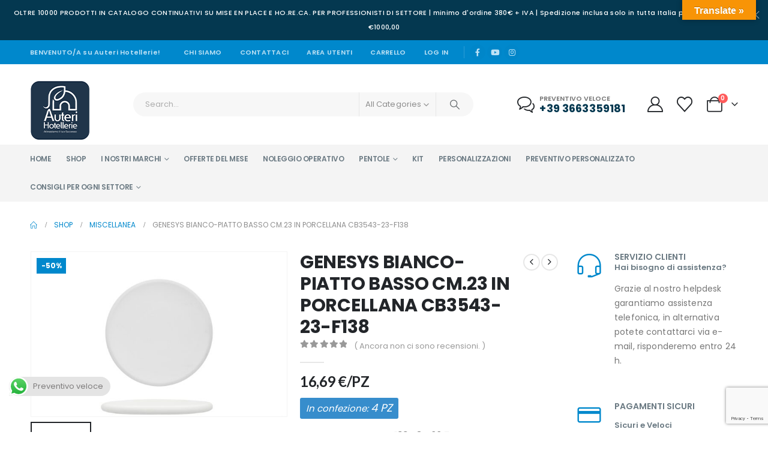

--- FILE ---
content_type: text/html; charset=UTF-8
request_url: https://auterihotellerie.com/product/genesys-bianco-piatto-basso-cm-23-in-porcellana-cb3543-23-f138/
body_size: 45891
content:
	<!DOCTYPE html>
	<html class="" lang="it-IT" prefix="og: http://ogp.me/ns# fb: http://ogp.me/ns/fb#">
	<head>
		<meta http-equiv="X-UA-Compatible" content="IE=edge"/>
		<meta http-equiv="Content-Type" content="text/html; charset=UTF-8"/>
		<meta name="viewport" content="width=device-width, initial-scale=1, minimum-scale=1"/>

		<link rel="profile" href="https://gmpg.org/xfn/11"/>
		<link rel="pingback" href="https://auterihotellerie.com/xmlrpc.php"/>
						<script>document.documentElement.className=document.documentElement.className+' yes-js js_active js'</script>
			<title>GENESYS BIANCO-PIATTO BASSO CM.23 IN PORCELLANA CB3543-23-F138 &#8211; Auteri Hotellerie</title>
<meta name='robots' content='max-image-preview:large'/>
<link rel='dns-prefetch' href='//static.addtoany.com'/>
<link rel='dns-prefetch' href='//translate.google.com'/>
<link rel="alternate" type="application/rss+xml" title="Auteri Hotellerie &raquo; Feed" href="https://auterihotellerie.com/feed/"/>
<link rel="alternate" type="application/rss+xml" title="Auteri Hotellerie &raquo; Feed dei commenti" href="https://auterihotellerie.com/comments/feed/"/>
<link rel="alternate" type="application/rss+xml" title="Auteri Hotellerie &raquo; GENESYS BIANCO-PIATTO BASSO CM.23 IN PORCELLANA CB3543-23-F138 Feed dei commenti" href="https://auterihotellerie.com/product/genesys-bianco-piatto-basso-cm-23-in-porcellana-cb3543-23-f138/feed/"/>
<link rel="alternate" title="oEmbed (JSON)" type="application/json+oembed" href="https://auterihotellerie.com/wp-json/oembed/1.0/embed?url=https%3A%2F%2Fauterihotellerie.com%2Fproduct%2Fgenesys-bianco-piatto-basso-cm-23-in-porcellana-cb3543-23-f138%2F"/>
<link rel="alternate" title="oEmbed (XML)" type="text/xml+oembed" href="https://auterihotellerie.com/wp-json/oembed/1.0/embed?url=https%3A%2F%2Fauterihotellerie.com%2Fproduct%2Fgenesys-bianco-piatto-basso-cm-23-in-porcellana-cb3543-23-f138%2F&#038;format=xml"/>
		<link rel="shortcut icon" href="//auterihotellerie.com/wp-content/uploads/2025/03/favicon-150x150px.png" type="image/x-icon"/>
				<link rel="apple-touch-icon" href="//auterihotellerie.com/wp-content/uploads/2025/03/cropped-logo_auteri_hotellerie-60x60px.png"/>
				<link rel="apple-touch-icon" sizes="120x120" href="//auterihotellerie.com/wp-content/uploads/2025/03/cropped-logo_auteri_hotellerie-120x120px.png"/>
				<link rel="apple-touch-icon" sizes="76x76" href="//auterihotellerie.com/wp-content/uploads/2025/03/cropped-logo_auteri_hotellerie-76x76-1.png"/>
				<link rel="apple-touch-icon" sizes="152x152" href="//auterihotellerie.com/wp-content/uploads/2025/03/cropped-logo_auteri_hotellerie-152x152-1.png"/>
			<meta name="twitter:card" content="summary_large_image">
	<meta property="twitter:title" content="GENESYS BIANCO-PIATTO BASSO CM.23 IN PORCELLANA CB3543-23-F138"/>
	<meta property="og:title" content="GENESYS BIANCO-PIATTO BASSO CM.23 IN PORCELLANA CB3543-23-F138"/>
	<meta property="og:type" content="website"/>
	<meta property="og:url" content="https://auterihotellerie.com/product/genesys-bianco-piatto-basso-cm-23-in-porcellana-cb3543-23-f138/"/>
	<meta property="og:site_name" content="Auteri Hotellerie"/>
	<meta property="og:description" content="PRESTIGIOSA LINEA DI PIATTI IN PORCELLANA. LE FORME IRREGOLARI RAPPRESENTANO UN OMAGGIO ALLA TERRA ED ALLA NATURA, E GARANTISCONO UNA MISE EN TABLE ORIGINALE E MAI BANALE (In confezione da 4)"/>

						<meta property="og:image" content="https://auterihotellerie.com/wp-content/uploads/2023/05/8010415202670.jpg"/>
				<style id='wp-img-auto-sizes-contain-inline-css'>img:is([sizes=auto i],[sizes^="auto," i]){contain-intrinsic-size:3000px 1500px}</style>
<link rel='stylesheet' id='woosb-blocks-css' href='https://auterihotellerie.com/wp-content/plugins/woo-product-bundle/assets/css/blocks.css?ver=8.4.2' media='all'/>
<link rel='stylesheet' id='ht_ctc_main_css-css' href='https://auterihotellerie.com/wp-content/plugins/click-to-chat-for-whatsapp/new/inc/assets/css/main.css?ver=4.34' media='all'/>
<style id='wp-emoji-styles-inline-css'>img.wp-smiley,img.emoji{display:inline!important;border:none!important;box-shadow:none!important;height:1em!important;width:1em!important;margin:0 .07em!important;vertical-align:-.1em!important;background:none!important;padding:0!important}</style>
<link rel='stylesheet' id='wp-block-library-css' href='https://auterihotellerie.com/wp-includes/css/dist/block-library/style.min.css?ver=6.9' media='all'/>
<link rel='stylesheet' id='wc-blocks-style-css' href='https://auterihotellerie.com/wp-content/plugins/woocommerce/assets/client/blocks/wc-blocks.css?ver=wc-10.4.3' media='all'/>
<style id='global-styles-inline-css'>:root{--wp--preset--aspect-ratio--square:1;--wp--preset--aspect-ratio--4-3: 4/3;--wp--preset--aspect-ratio--3-4: 3/4;--wp--preset--aspect-ratio--3-2: 3/2;--wp--preset--aspect-ratio--2-3: 2/3;--wp--preset--aspect-ratio--16-9: 16/9;--wp--preset--aspect-ratio--9-16: 9/16;--wp--preset--color--black:#000;--wp--preset--color--cyan-bluish-gray:#abb8c3;--wp--preset--color--white:#fff;--wp--preset--color--pale-pink:#f78da7;--wp--preset--color--vivid-red:#cf2e2e;--wp--preset--color--luminous-vivid-orange:#ff6900;--wp--preset--color--luminous-vivid-amber:#fcb900;--wp--preset--color--light-green-cyan:#7bdcb5;--wp--preset--color--vivid-green-cyan:#00d084;--wp--preset--color--pale-cyan-blue:#8ed1fc;--wp--preset--color--vivid-cyan-blue:#0693e3;--wp--preset--color--vivid-purple:#9b51e0;--wp--preset--color--primary:var(--porto-primary-color);--wp--preset--color--secondary:var(--porto-secondary-color);--wp--preset--color--tertiary:var(--porto-tertiary-color);--wp--preset--color--quaternary:var(--porto-quaternary-color);--wp--preset--color--dark:var(--porto-dark-color);--wp--preset--color--light:var(--porto-light-color);--wp--preset--color--primary-hover:var(--porto-primary-light-5);--wp--preset--gradient--vivid-cyan-blue-to-vivid-purple:linear-gradient(135deg,#0693e3 0%,#9b51e0 100%);--wp--preset--gradient--light-green-cyan-to-vivid-green-cyan:linear-gradient(135deg,#7adcb4 0%,#00d082 100%);--wp--preset--gradient--luminous-vivid-amber-to-luminous-vivid-orange:linear-gradient(135deg,#fcb900 0%,#ff6900 100%);--wp--preset--gradient--luminous-vivid-orange-to-vivid-red:linear-gradient(135deg,#ff6900 0%,#cf2e2e 100%);--wp--preset--gradient--very-light-gray-to-cyan-bluish-gray:linear-gradient(135deg,#eee 0%,#a9b8c3 100%);--wp--preset--gradient--cool-to-warm-spectrum:linear-gradient(135deg,#4aeadc 0%,#9778d1 20%,#cf2aba 40%,#ee2c82 60%,#fb6962 80%,#fef84c 100%);--wp--preset--gradient--blush-light-purple:linear-gradient(135deg,#ffceec 0%,#9896f0 100%);--wp--preset--gradient--blush-bordeaux:linear-gradient(135deg,#fecda5 0%,#fe2d2d 50%,#6b003e 100%);--wp--preset--gradient--luminous-dusk:linear-gradient(135deg,#ffcb70 0%,#c751c0 50%,#4158d0 100%);--wp--preset--gradient--pale-ocean:linear-gradient(135deg,#fff5cb 0%,#b6e3d4 50%,#33a7b5 100%);--wp--preset--gradient--electric-grass:linear-gradient(135deg,#caf880 0%,#71ce7e 100%);--wp--preset--gradient--midnight:linear-gradient(135deg,#020381 0%,#2874fc 100%);--wp--preset--font-size--small:13px;--wp--preset--font-size--medium:20px;--wp--preset--font-size--large:36px;--wp--preset--font-size--x-large:42px;--wp--preset--spacing--20:.44rem;--wp--preset--spacing--30:.67rem;--wp--preset--spacing--40:1rem;--wp--preset--spacing--50:1.5rem;--wp--preset--spacing--60:2.25rem;--wp--preset--spacing--70:3.38rem;--wp--preset--spacing--80:5.06rem;--wp--preset--shadow--natural:6px 6px 9px rgba(0,0,0,.2);--wp--preset--shadow--deep:12px 12px 50px rgba(0,0,0,.4);--wp--preset--shadow--sharp:6px 6px 0 rgba(0,0,0,.2);--wp--preset--shadow--outlined:6px 6px 0 -3px #fff , 6px 6px #000;--wp--preset--shadow--crisp:6px 6px 0 #000}:where(.is-layout-flex){gap:.5em}:where(.is-layout-grid){gap:.5em}body .is-layout-flex{display:flex}.is-layout-flex{flex-wrap:wrap;align-items:center}.is-layout-flex > :is(*, div){margin:0}body .is-layout-grid{display:grid}.is-layout-grid > :is(*, div){margin:0}:where(.wp-block-columns.is-layout-flex){gap:2em}:where(.wp-block-columns.is-layout-grid){gap:2em}:where(.wp-block-post-template.is-layout-flex){gap:1.25em}:where(.wp-block-post-template.is-layout-grid){gap:1.25em}.has-black-color{color:var(--wp--preset--color--black)!important}.has-cyan-bluish-gray-color{color:var(--wp--preset--color--cyan-bluish-gray)!important}.has-white-color{color:var(--wp--preset--color--white)!important}.has-pale-pink-color{color:var(--wp--preset--color--pale-pink)!important}.has-vivid-red-color{color:var(--wp--preset--color--vivid-red)!important}.has-luminous-vivid-orange-color{color:var(--wp--preset--color--luminous-vivid-orange)!important}.has-luminous-vivid-amber-color{color:var(--wp--preset--color--luminous-vivid-amber)!important}.has-light-green-cyan-color{color:var(--wp--preset--color--light-green-cyan)!important}.has-vivid-green-cyan-color{color:var(--wp--preset--color--vivid-green-cyan)!important}.has-pale-cyan-blue-color{color:var(--wp--preset--color--pale-cyan-blue)!important}.has-vivid-cyan-blue-color{color:var(--wp--preset--color--vivid-cyan-blue)!important}.has-vivid-purple-color{color:var(--wp--preset--color--vivid-purple)!important}.has-black-background-color{background-color:var(--wp--preset--color--black)!important}.has-cyan-bluish-gray-background-color{background-color:var(--wp--preset--color--cyan-bluish-gray)!important}.has-white-background-color{background-color:var(--wp--preset--color--white)!important}.has-pale-pink-background-color{background-color:var(--wp--preset--color--pale-pink)!important}.has-vivid-red-background-color{background-color:var(--wp--preset--color--vivid-red)!important}.has-luminous-vivid-orange-background-color{background-color:var(--wp--preset--color--luminous-vivid-orange)!important}.has-luminous-vivid-amber-background-color{background-color:var(--wp--preset--color--luminous-vivid-amber)!important}.has-light-green-cyan-background-color{background-color:var(--wp--preset--color--light-green-cyan)!important}.has-vivid-green-cyan-background-color{background-color:var(--wp--preset--color--vivid-green-cyan)!important}.has-pale-cyan-blue-background-color{background-color:var(--wp--preset--color--pale-cyan-blue)!important}.has-vivid-cyan-blue-background-color{background-color:var(--wp--preset--color--vivid-cyan-blue)!important}.has-vivid-purple-background-color{background-color:var(--wp--preset--color--vivid-purple)!important}.has-black-border-color{border-color:var(--wp--preset--color--black)!important}.has-cyan-bluish-gray-border-color{border-color:var(--wp--preset--color--cyan-bluish-gray)!important}.has-white-border-color{border-color:var(--wp--preset--color--white)!important}.has-pale-pink-border-color{border-color:var(--wp--preset--color--pale-pink)!important}.has-vivid-red-border-color{border-color:var(--wp--preset--color--vivid-red)!important}.has-luminous-vivid-orange-border-color{border-color:var(--wp--preset--color--luminous-vivid-orange)!important}.has-luminous-vivid-amber-border-color{border-color:var(--wp--preset--color--luminous-vivid-amber)!important}.has-light-green-cyan-border-color{border-color:var(--wp--preset--color--light-green-cyan)!important}.has-vivid-green-cyan-border-color{border-color:var(--wp--preset--color--vivid-green-cyan)!important}.has-pale-cyan-blue-border-color{border-color:var(--wp--preset--color--pale-cyan-blue)!important}.has-vivid-cyan-blue-border-color{border-color:var(--wp--preset--color--vivid-cyan-blue)!important}.has-vivid-purple-border-color{border-color:var(--wp--preset--color--vivid-purple)!important}.has-vivid-cyan-blue-to-vivid-purple-gradient-background{background:var(--wp--preset--gradient--vivid-cyan-blue-to-vivid-purple)!important}.has-light-green-cyan-to-vivid-green-cyan-gradient-background{background:var(--wp--preset--gradient--light-green-cyan-to-vivid-green-cyan)!important}.has-luminous-vivid-amber-to-luminous-vivid-orange-gradient-background{background:var(--wp--preset--gradient--luminous-vivid-amber-to-luminous-vivid-orange)!important}.has-luminous-vivid-orange-to-vivid-red-gradient-background{background:var(--wp--preset--gradient--luminous-vivid-orange-to-vivid-red)!important}.has-very-light-gray-to-cyan-bluish-gray-gradient-background{background:var(--wp--preset--gradient--very-light-gray-to-cyan-bluish-gray)!important}.has-cool-to-warm-spectrum-gradient-background{background:var(--wp--preset--gradient--cool-to-warm-spectrum)!important}.has-blush-light-purple-gradient-background{background:var(--wp--preset--gradient--blush-light-purple)!important}.has-blush-bordeaux-gradient-background{background:var(--wp--preset--gradient--blush-bordeaux)!important}.has-luminous-dusk-gradient-background{background:var(--wp--preset--gradient--luminous-dusk)!important}.has-pale-ocean-gradient-background{background:var(--wp--preset--gradient--pale-ocean)!important}.has-electric-grass-gradient-background{background:var(--wp--preset--gradient--electric-grass)!important}.has-midnight-gradient-background{background:var(--wp--preset--gradient--midnight)!important}.has-small-font-size{font-size:var(--wp--preset--font-size--small)!important}.has-medium-font-size{font-size:var(--wp--preset--font-size--medium)!important}.has-large-font-size{font-size:var(--wp--preset--font-size--large)!important}.has-x-large-font-size{font-size:var(--wp--preset--font-size--x-large)!important}</style>

<style id='classic-theme-styles-inline-css'>.wp-block-button__link{color:#fff;background-color:#32373c;border-radius:9999px;box-shadow:none;text-decoration:none;padding:calc(.667em + 2px) calc(1.333em + 2px);font-size:1.125em}.wp-block-file__button{background:#32373c;color:#fff;text-decoration:none}</style>
<link rel='stylesheet' id='acoplw-style-css' href='https://auterihotellerie.com/wp-content/plugins/aco-product-labels-for-woocommerce/includes/../assets/css/frontend.css?ver=1.5.12' media='all'/>
<link rel='stylesheet' id='contact-form-7-css' href='https://auterihotellerie.com/wp-content/plugins/contact-form-7/includes/css/styles.css?ver=6.1.4' media='all'/>
<link rel='stylesheet' id='google-language-translator-css' href='https://auterihotellerie.com/wp-content/plugins/google-language-translator/css/style.css?ver=6.0.20' media=''/>
<link rel='stylesheet' id='glt-toolbar-styles-css' href='https://auterihotellerie.com/wp-content/plugins/google-language-translator/css/toolbar.css?ver=6.0.20' media=''/>
<link rel='stylesheet' id='sr7css-css' href='//auterihotellerie.com/wp-content/plugins/revslider/public/css/sr7.css?ver=6.7.39' media='all'/>
<link rel='stylesheet' id='photoswipe-css' href='https://auterihotellerie.com/wp-content/plugins/woocommerce/assets/css/photoswipe/photoswipe.min.css?ver=10.4.3' media='all'/>
<link rel='stylesheet' id='photoswipe-default-skin-css' href='https://auterihotellerie.com/wp-content/plugins/woocommerce/assets/css/photoswipe/default-skin/default-skin.min.css?ver=10.4.3' media='all'/>
<style id='woocommerce-inline-inline-css'>.woocommerce form .form-row .required{visibility:visible}</style>
<link rel='stylesheet' id='cmplz-general-css' href='https://auterihotellerie.com/wp-content/plugins/complianz-gdpr-premium/assets/css/cookieblocker.min.css?ver=1762516560' media='all'/>
<link rel='stylesheet' id='gateway-css' href='https://auterihotellerie.com/wp-content/plugins/woocommerce-paypal-payments/modules/ppcp-button/assets/css/gateway.css?ver=3.3.1' media='all'/>
<link rel='stylesheet' id='yith-infs-style-css' href='https://auterihotellerie.com/wp-content/plugins/yith-infinite-scrolling/assets/css/frontend.css?ver=2.4.0' media='all'/>
<link rel='stylesheet' id='yith-wcan-shortcodes-css' href='https://auterihotellerie.com/wp-content/plugins/yith-woocommerce-ajax-navigation/assets/css/shortcodes.css?ver=5.16.0' media='all'/>
<style id='yith-wcan-shortcodes-inline-css'>:root{--yith-wcan-filters_colors_titles:#434343;--yith-wcan-filters_colors_background:#fff;--yith-wcan-filters_colors_accent:#a7144c;--yith-wcan-filters_colors_accent_r:167;--yith-wcan-filters_colors_accent_g:20;--yith-wcan-filters_colors_accent_b:76;--yith-wcan-color_swatches_border_radius:100%;--yith-wcan-color_swatches_size:30px;--yith-wcan-labels_style_background:#fff;--yith-wcan-labels_style_background_hover:#a7144c;--yith-wcan-labels_style_background_active:#a7144c;--yith-wcan-labels_style_text:#434343;--yith-wcan-labels_style_text_hover:#fff;--yith-wcan-labels_style_text_active:#fff;--yith-wcan-anchors_style_text:#434343;--yith-wcan-anchors_style_text_hover:#a7144c;--yith-wcan-anchors_style_text_active:#a7144c}</style>
<link rel='stylesheet' id='jquery-selectBox-css' href='https://auterihotellerie.com/wp-content/plugins/yith-woocommerce-wishlist/assets/css/jquery.selectBox.css?ver=1.2.0' media='all'/>
<link rel='stylesheet' id='woocommerce_prettyPhoto_css-css' href='//auterihotellerie.com/wp-content/plugins/woocommerce/assets/css/prettyPhoto.css?ver=3.1.6' media='all'/>
<link rel='stylesheet' id='yith-wcwl-main-css' href='https://auterihotellerie.com/wp-content/plugins/yith-woocommerce-wishlist/assets/css/style.css?ver=4.11.0' media='all'/>
<style id='yith-wcwl-main-inline-css'>:root{--add-to-wishlist-icon-color:#222529;--added-to-wishlist-icon-color:var(--porto-primary-color);--rounded-corners-radius:16px;--add-to-cart-rounded-corners-radius:16px;--color-headers-background:#f4f4f4;--feedback-duration:3s}:root{--add-to-wishlist-icon-color:#222529;--added-to-wishlist-icon-color:var(--porto-primary-color);--rounded-corners-radius:16px;--add-to-cart-rounded-corners-radius:16px;--color-headers-background:#f4f4f4;--feedback-duration:3s}</style>
<link rel='stylesheet' id='woosb-frontend-css' href='https://auterihotellerie.com/wp-content/plugins/woo-product-bundle/assets/css/frontend.css?ver=8.4.2' media='all'/>
<link rel='stylesheet' id='pwb-styles-frontend-css' href='https://auterihotellerie.com/wp-content/plugins/perfect-woocommerce-brands/build/frontend/css/style.css?ver=3.6.8' media='all'/>
<link rel='stylesheet' id='flexible-shipping-free-shipping-css' href='https://auterihotellerie.com/wp-content/plugins/flexible-shipping/assets/dist/css/free-shipping.css?ver=6.5.0.2' media='all'/>
<link rel='stylesheet' id='newsletter-css' href='https://auterihotellerie.com/wp-content/plugins/newsletter/style.css?ver=9.1.0' media='all'/>
<link rel='stylesheet' id='addtoany-css' href='https://auterihotellerie.com/wp-content/plugins/add-to-any/addtoany.min.css?ver=1.16' media='all'/>
<link rel='stylesheet' id='porto-fs-progress-bar-css' href='https://auterihotellerie.com/wp-content/themes/porto/inc/lib/woocommerce-shipping-progress-bar/shipping-progress-bar.css?ver=7.7.2' media='all'/>
<link rel='stylesheet' id='porto-css-vars-css' href='https://auterihotellerie.com/wp-content/uploads/porto_styles/theme_css_vars.css?ver=7.7.2' media='all'/>
<link rel='stylesheet' id='js_composer_front-css' href='https://auterihotellerie.com/wp-content/plugins/js_composer/assets/css/js_composer.min.css?ver=8.7.2' media='all'/>
<link rel='stylesheet' id='bootstrap-css' href='https://auterihotellerie.com/wp-content/uploads/porto_styles/bootstrap.css?ver=7.7.2' media='all'/>
<link rel='stylesheet' id='porto-plugins-css' href='https://auterihotellerie.com/wp-content/themes/porto/css/plugins.css?ver=7.7.2' media='all'/>
<link rel='stylesheet' id='porto-theme-css' href='https://auterihotellerie.com/wp-content/themes/porto/css/theme.css?ver=7.7.2' media='all'/>
<link rel='stylesheet' id='porto-logo-overlay-css' href='https://auterihotellerie.com/wp-content/themes/porto/css/part/logo-overlay.css?ver=7.7.2' media='all'/>
<link rel='stylesheet' id='porto-animate-css' href='https://auterihotellerie.com/wp-content/themes/porto/css/part/animate.css?ver=7.7.2' media='all'/>
<link rel='stylesheet' id='porto-widget-text-css' href='https://auterihotellerie.com/wp-content/themes/porto/css/part/widget-text.css?ver=7.7.2' media='all'/>
<link rel='stylesheet' id='porto-blog-legacy-css' href='https://auterihotellerie.com/wp-content/themes/porto/css/part/blog-legacy.css?ver=7.7.2' media='all'/>
<link rel='stylesheet' id='porto-header-shop-css' href='https://auterihotellerie.com/wp-content/themes/porto/css/part/header-shop.css?ver=7.7.2' media='all'/>
<link rel='stylesheet' id='porto-header-legacy-css' href='https://auterihotellerie.com/wp-content/themes/porto/css/part/header-legacy.css?ver=7.7.2' media='all'/>
<link rel='stylesheet' id='porto-footer-legacy-css' href='https://auterihotellerie.com/wp-content/themes/porto/css/part/footer-legacy.css?ver=7.7.2' media='all'/>
<link rel='stylesheet' id='porto-side-nav-panel-css' href='https://auterihotellerie.com/wp-content/themes/porto/css/part/side-nav-panel.css?ver=7.7.2' media='all'/>
<link rel='stylesheet' id='porto-footer-ribbon-css' href='https://auterihotellerie.com/wp-content/themes/porto/css/part/footer-ribbon.css?ver=7.7.2' media='all'/>
<link rel='stylesheet' id='porto-revslider-css' href='https://auterihotellerie.com/wp-content/themes/porto/css/part/revslider.css?ver=7.7.2' media='all'/>
<link rel='stylesheet' id='porto-sitemap-css' href='https://auterihotellerie.com/wp-content/themes/porto/css/part/sitemap.css?ver=7.7.2' media='all'/>
<link rel='stylesheet' id='porto-media-mobile-sidebar-css' href='https://auterihotellerie.com/wp-content/themes/porto/css/part/media-mobile-sidebar.css?ver=7.7.2' media='(max-width:991px)'/>
<link rel='stylesheet' id='porto-theme-member-css' href='https://auterihotellerie.com/wp-content/themes/porto/css/theme_member.css?ver=7.7.2' media='all'/>
<link rel='stylesheet' id='porto-shortcodes-css' href='https://auterihotellerie.com/wp-content/uploads/porto_styles/shortcodes.css?ver=7.7.2' media='all'/>
<link rel='stylesheet' id='porto-theme-shop-css' href='https://auterihotellerie.com/wp-content/themes/porto/css/theme_shop.css?ver=7.7.2' media='all'/>
<link rel='stylesheet' id='porto-only-product-css' href='https://auterihotellerie.com/wp-content/themes/porto/css/part/only-product.css?ver=7.7.2' media='all'/>
<link rel='stylesheet' id='porto-shop-legacy-css' href='https://auterihotellerie.com/wp-content/themes/porto/css/part/shop-legacy.css?ver=7.7.2' media='all'/>
<link rel='stylesheet' id='porto-shop-sidebar-base-css' href='https://auterihotellerie.com/wp-content/themes/porto/css/part/shop-sidebar-base.css?ver=7.7.2' media='all'/>
<link rel='stylesheet' id='porto-pwb-filter-css' href='https://auterihotellerie.com/wp-content/themes/porto/css/theme/shop/other/pw-brand-filter.css?ver=7.7.2' media='all'/>
<link rel='stylesheet' id='porto-theme-wpb-css' href='https://auterihotellerie.com/wp-content/themes/porto/css/theme_wpb.css?ver=7.7.2' media='all'/>
<link rel='stylesheet' id='porto-dynamic-style-css' href='https://auterihotellerie.com/wp-content/uploads/porto_styles/dynamic_style.css?ver=7.7.2' media='all'/>
<link rel='stylesheet' id='porto-type-builder-css' href='https://auterihotellerie.com/wp-content/plugins/porto-functionality/builders/assets/type-builder.css?ver=3.7.2' media='all'/>
<link rel='stylesheet' id='porto-account-login-style-css' href='https://auterihotellerie.com/wp-content/themes/porto/css/theme/shop/login-style/account-login.css?ver=7.7.2' media='all'/>
<link rel='stylesheet' id='porto-theme-woopage-css' href='https://auterihotellerie.com/wp-content/themes/porto/css/theme/shop/other/woopage.css?ver=7.7.2' media='all'/>
<link rel='stylesheet' id='porto-style-css' href='https://auterihotellerie.com/wp-content/themes/porto/style.css?ver=7.7.2' media='all'/>
<style id='porto-style-inline-css'>.side-header-narrow-bar-logo{max-width:80px}.page-top ul.breadcrumb>li.home{display:inline-block}.page-top ul.breadcrumb>li.home a{position:relative;width:1em;text-indent:-9999px}.page-top ul.breadcrumb>li.home a:after{content:"\e883";font-family:'porto';float:left;text-indent:0}.product-images .img-thumbnail .inner,.product-images .img-thumbnail .inner img{-webkit-transform:none;transform:none}.sticky-product{position:fixed;top:0;left:0;width:100%;z-index:1001;background-color:#fff;box-shadow:0 3px 5px rgba(0,0,0,.08);padding:15px 0}.sticky-product.pos-bottom{top:auto;bottom:var(--porto-icon-menus-mobile,0);box-shadow:0 -3px 5px rgba(0,0,0,.08)}.sticky-product .container{display:-ms-flexbox;display:flex;-ms-flex-align:center;align-items:center;-ms-flex-wrap:wrap;flex-wrap:wrap}.sticky-product .sticky-image{max-width:60px;margin-right:15px}.sticky-product .add-to-cart{-ms-flex:1;flex:1;text-align:right;margin-top:5px}.sticky-product .product-name{font-size:16px;font-weight:600;line-height:inherit;margin-bottom:0}.sticky-product .sticky-detail{line-height:1.5;display:-ms-flexbox;display:flex}.sticky-product .star-rating{margin:5px 15px;font-size:1em}.sticky-product .availability{padding-top:2px}.sticky-product .sticky-detail .price{font-family:Poppins,Poppins,sans-serif;font-weight:400;margin-bottom:0;font-size:1.3em;line-height:1.5}.sticky-product.pos-top:not(.hide){top:0;opacity:1;visibility:visible;transform:translate3d(0,0,0)}.sticky-product.pos-top.scroll-down{opacity:0!important;visibility:hidden;transform:translate3d(0,-100%,0)}.sticky-product.sticky-ready{transition:left .3s , visibility .3s , opacity .3s , transform .3s , top .3s ease}.sticky-product .quantity.extra-type{display:none}@media (min-width:992px){body.single-product .sticky-product .container{padding-left:calc(var(--porto-grid-gutter-width) / 2);padding-right:calc(var(--porto-grid-gutter-width) / 2)}}.sticky-product .container{padding-left:var(--porto-fluid-spacing);padding-right:var(--porto-fluid-spacing)}@media (max-width:768px){.sticky-product .sticky-image,.sticky-product .sticky-detail,.sticky-product{display:none}.sticky-product.show-mobile{display:block;padding-top:10px;padding-bottom:10px}.sticky-product.show-mobile .add-to-cart{margin-top:0}.sticky-product.show-mobile .single_add_to_cart_button{margin:0;width:100%}}#header.sticky-header .main-menu>li.menu-item>a,#header.sticky-header .main-menu>li.menu-custom-content a{color:#6b7a83}#header.sticky-header .main-menu>li.menu-item:hover>a,#header.sticky-header .main-menu>li.menu-item.active:hover>a,#header.sticky-header .main-menu>li.menu-custom-content:hover a{color:#08c}#header .view-switcher>li.menu-item>a{letter-spacing:.275px;color:#bde1f5}#header .currency-switcher>li.menu-item>a{letter-spacing:.275px;color:#bde1f5}#header .top-links>li.menu-item>a{text-transform:uppercase;letter-spacing:.275px;padding-left:15px;padding-right:15px;color:#bce1f4}#header .top-links>li.menu-item.has-sub:hover>a,#header .top-links>li.menu-item:hover>a{color:#bce1f4}#header .share-links a{width:2em;height:2em;box-shadow:none}#header .share-links a:not(:hover){color:#bde1f5;background-color:rgba(0,0,0,.01)}#header .share-links a:hover{color:#fff}@media (max-width:991px){#header .searchform{left:auto;right:-1.5rem}}.wpb_style_45e35e451db730d065cdec6bab6eff0f#mini-cart .cart-head{font-size:26px}*{scroll-behavior:smooth}.custom-font{font-family:'Segoe Script','Savoye LET'}sup{font-size:50%}.rotate-2{transform:rotateZ(-2deg)}.left-sidebar,.right-sidebar,.main-content{padding-top:0}.woocommerce-wishlist .header-main{border-bottom:1px solid #e7e7e7}@media (max-width:767px){.home-banner-slider,.category-banner-slider{font-size:10px}}.sidebar-menu .wide li.sub li.menu-item>a{margin-left:0}.sidebar-menu .wide li.sub li.menu-item>ul.sub-menu{padding-left:0}.sidebar-menu .popup{margin-left:1px!important;background:#fff}.side-menu-sub-title>a{color:#222529!important;text-transform:uppercase;font-weight:bold;margin-bottom:-2px!important}.sidebar-menu .popup:before{display:none}.sidebar-menu .read-more>a{color:var(--porto-primary-color)!important;font-weight:600!important;text-decoration:none!important}.sidebar-menu .custom-fs-1 .menu-item>a>i{font-size:3.5rem!important;color:#ccc}.sidebar-menu .custom-fs-1>.sub-menu{height:100%}.sidebar-menu .menu-item.open>.arrow:before{z-index:2}.mobile-menu.accordion-menu a{border-top-color:#242527!important}@media (min-width:992px){.d-menu-lg-none>a{display:none!important}.cols-lg-2>.sub-menu{columns:2}.menu-section-dark .side-menu-sub-title>a{color:#fff!important}.sidebar-menu .menu-section-dark.wide li.sub li.menu-item>a{color:#bdbdbd}}@media (max-width:991px){.menu-section-dark .popup>.inner{background-image:none!important}}.checkbox-porto-custom{width:20px;height:20px;pointer:none;background-color:#fff;border:1px solid #c2c0ca;margin:0}span.wpcf7-list-item{margin:0!important}.iubenda-tp-alert-btn[data-tp-float][data-tp-float="bottom-left"],.iubenda-tp-alert-btn[data-tp-float][data-tp-float="bottom-right"],.iubenda-tp-btn[data-tp-float][data-tp-float="bottom-left"],.iubenda-tp-btn[data-tp-float][data-tp-float="bottom-right"],.iubenda-uspr-btn[data-tp-float][data-tp-float="bottom-left"],.iubenda-uspr-btn[data-tp-float][data-tp-float="bottom-right"]{bottom:0!important;bottom:70px!important}.woosb-after-text,.woosb-before-text{margin:0 0 15px 0;font-weight:bold}div#side-nav-panel{background-color:#000!important}#side-nav-panel .accordion-menu li.menu-item.active>a{background-color:transparent!important}</style>
<link rel='stylesheet' id='porto-360-gallery-css' href='https://auterihotellerie.com/wp-content/themes/porto/inc/lib/threesixty/threesixty.css?ver=7.7.2' media='all'/>
<link rel='stylesheet' id='styles-child-css' href='https://auterihotellerie.com/wp-content/themes/porto-child/style.css?ver=6.9' media='all'/>
<script type="text/javascript">window._nslDOMReady=(function(){const executedCallbacks=new Set();return function(callback){if(executedCallbacks.has(callback))return;const wrappedCallback=function(){if(executedCallbacks.has(callback))return;executedCallbacks.add(callback);callback();};if(document.readyState==="complete"||document.readyState==="interactive"){wrappedCallback();}else{document.addEventListener("DOMContentLoaded",wrappedCallback);}};})();</script><script src="https://auterihotellerie.com/wp-includes/js/jquery/jquery.min.js?ver=3.7.1" id="jquery-core-js"></script>
<script src="https://auterihotellerie.com/wp-includes/js/jquery/jquery-migrate.min.js?ver=3.4.1" id="jquery-migrate-js"></script>
<script id="acoplw-script-js-extra">var acoplw_frontend_object={"classname":"","enablejquery":"0"};</script>
<script src="https://auterihotellerie.com/wp-content/plugins/aco-product-labels-for-woocommerce/includes/../assets/js/frontend.js?ver=1.5.12" id="acoplw-script-js"></script>
<script id="addtoany-core-js-before">window.a2a_config=window.a2a_config||{};a2a_config.callbacks=[];a2a_config.overlays=[];a2a_config.templates={};a2a_localize={Share:"Condividi",Save:"Salva",Subscribe:"Abbonati",Email:"Email",Bookmark:"Segnalibro",ShowAll:"espandi",ShowLess:"comprimi",FindServices:"Trova servizi",FindAnyServiceToAddTo:"Trova subito un servizio da aggiungere",PoweredBy:"Powered by",ShareViaEmail:"Condividi via email",SubscribeViaEmail:"Iscriviti via email",BookmarkInYourBrowser:"Aggiungi ai segnalibri",BookmarkInstructions:"Premi Ctrl+D o \u2318+D per mettere questa pagina nei preferiti",AddToYourFavorites:"Aggiungi ai favoriti",SendFromWebOrProgram:"Invia da qualsiasi indirizzo email o programma di posta elettronica",EmailProgram:"Programma di posta elettronica",More:"Di più&#8230;",ThanksForSharing:"Grazie per la condivisione!",ThanksForFollowing:"Thanks for following!"};</script>
<script defer src="https://static.addtoany.com/menu/page.js" id="addtoany-core-js"></script>
<script defer src="https://auterihotellerie.com/wp-content/plugins/add-to-any/addtoany.min.js?ver=1.1" id="addtoany-jquery-js"></script>
<script src="//auterihotellerie.com/wp-content/plugins/revslider/public/js/libs/tptools.js?ver=6.7.39" id="tp-tools-js" async data-wp-strategy="async"></script>
<script src="//auterihotellerie.com/wp-content/plugins/revslider/public/js/sr7.js?ver=6.7.39" id="sr7-js" async data-wp-strategy="async"></script>
<script src="https://auterihotellerie.com/wp-content/plugins/woocommerce/assets/js/jquery-blockui/jquery.blockUI.min.js?ver=2.7.0-wc.10.4.3" id="wc-jquery-blockui-js" data-wp-strategy="defer"></script>
<script id="wc-add-to-cart-js-extra">var wc_add_to_cart_params={"ajax_url":"/wp-admin/admin-ajax.php","wc_ajax_url":"/?wc-ajax=%%endpoint%%","i18n_view_cart":"Visualizza carrello","cart_url":"https://auterihotellerie.com/cart/","is_cart":"","cart_redirect_after_add":"no"};</script>
<script src="https://auterihotellerie.com/wp-content/plugins/woocommerce/assets/js/frontend/add-to-cart.min.js?ver=10.4.3" id="wc-add-to-cart-js" data-wp-strategy="defer"></script>
<script src="https://auterihotellerie.com/wp-content/plugins/woocommerce/assets/js/photoswipe/photoswipe.min.js?ver=4.1.1-wc.10.4.3" id="wc-photoswipe-js" defer data-wp-strategy="defer"></script>
<script src="https://auterihotellerie.com/wp-content/plugins/woocommerce/assets/js/photoswipe/photoswipe-ui-default.min.js?ver=4.1.1-wc.10.4.3" id="wc-photoswipe-ui-default-js" defer data-wp-strategy="defer"></script>
<script id="wc-single-product-js-extra">var wc_single_product_params={"i18n_required_rating_text":"Seleziona una valutazione","i18n_rating_options":["1 stella su 5","2 stelle su 5","3 stelle su 5","4 stelle su 5","5 stelle su 5"],"i18n_product_gallery_trigger_text":"Visualizza la galleria di immagini a schermo intero","review_rating_required":"yes","flexslider":{"rtl":false,"animation":"slide","smoothHeight":true,"directionNav":false,"controlNav":"thumbnails","slideshow":false,"animationSpeed":500,"animationLoop":false,"allowOneSlide":false},"zoom_enabled":"","zoom_options":[],"photoswipe_enabled":"1","photoswipe_options":{"shareEl":false,"closeOnScroll":false,"history":false,"hideAnimationDuration":0,"showAnimationDuration":0},"flexslider_enabled":""};</script>
<script src="https://auterihotellerie.com/wp-content/plugins/woocommerce/assets/js/frontend/single-product.min.js?ver=10.4.3" id="wc-single-product-js" defer data-wp-strategy="defer"></script>
<script src="https://auterihotellerie.com/wp-content/plugins/woocommerce/assets/js/js-cookie/js.cookie.min.js?ver=2.1.4-wc.10.4.3" id="wc-js-cookie-js" defer data-wp-strategy="defer"></script>
<script id="woocommerce-js-extra">var woocommerce_params={"ajax_url":"/wp-admin/admin-ajax.php","wc_ajax_url":"/?wc-ajax=%%endpoint%%","i18n_password_show":"Mostra password","i18n_password_hide":"Nascondi password"};</script>
<script src="https://auterihotellerie.com/wp-content/plugins/woocommerce/assets/js/frontend/woocommerce.min.js?ver=10.4.3" id="woocommerce-js" defer data-wp-strategy="defer"></script>
<script src="https://auterihotellerie.com/wp-content/plugins/js_composer/assets/js/vendors/woocommerce-add-to-cart.js?ver=8.7.2" id="vc_woocommerce-add-to-cart-js-js"></script>
<script id="wc-cart-fragments-js-extra">var wc_cart_fragments_params={"ajax_url":"/wp-admin/admin-ajax.php","wc_ajax_url":"/?wc-ajax=%%endpoint%%","cart_hash_key":"wc_cart_hash_c5d6560ffdba32b5b163dcd7b5a080f7","fragment_name":"wc_fragments_c5d6560ffdba32b5b163dcd7b5a080f7","request_timeout":"15000"};</script>
<script src="https://auterihotellerie.com/wp-content/plugins/woocommerce/assets/js/frontend/cart-fragments.min.js?ver=10.4.3" id="wc-cart-fragments-js" defer data-wp-strategy="defer"></script>
<script></script><link rel="https://api.w.org/" href="https://auterihotellerie.com/wp-json/"/><link rel="alternate" title="JSON" type="application/json" href="https://auterihotellerie.com/wp-json/wp/v2/product/7591"/><link rel="EditURI" type="application/rsd+xml" title="RSD" href="https://auterihotellerie.com/xmlrpc.php?rsd"/>
<meta name="generator" content="WordPress 6.9"/>
<meta name="generator" content="WooCommerce 10.4.3"/>
<link rel="canonical" href="https://auterihotellerie.com/product/genesys-bianco-piatto-basso-cm-23-in-porcellana-cb3543-23-f138/"/>
<link rel='shortlink' href='https://auterihotellerie.com/?p=7591'/>
<style>p.hello{font-size:12px;color:#a9a9a9}#google_language_translator,#flags{text-align:left}#google_language_translator,#language{clear:both;width:160px;text-align:right}#language{float:right}#flags{text-align:right;width:165px;float:right;clear:right}#flags ul{float:right!important}p.hello{text-align:right;float:right;clear:both}.glt-clear{height:0;clear:both;margin:0;padding:0}#flags{width:165px}#flags a{display:inline-block;margin-left:2px}#google_language_translator{width:auto!important}div.skiptranslate.goog-te-gadget{display:inline!important}.goog-tooltip{display:none!important}.goog-tooltip:hover{display:none!important}.goog-text-highlight{background-color:transparent!important;border:none!important;box-shadow:none!important}#google_language_translator{display:none}#google_language_translator select.goog-te-combo{color:#32373c}#google_language_translator{color:transparent}body{top:0!important}#goog-gt-{display:none!important}font font{background-color:transparent!important;box-shadow:none!important;position:initial!important}#glt-translate-trigger{bottom:auto;top:0}.tool-container.tool-top{top:50px!important;bottom:auto!important}.tool-container.tool-top .arrow{border-color:transparent transparent #d0cbcb;top:-14px}#glt-translate-trigger>span{color:#fff}#glt-translate-trigger{background:#f89406}.goog-te-gadget .goog-te-combo{width:100%}</style><meta name="ti-site-data" content="[base64]"/>			<style>.cmplz-hidden{display:none!important}</style>		<script type="text/javascript" id="webfont-queue">WebFontConfig={google:{families:['Poppins:400,500,600,700,800','Shadows+Into+Light:400,700','Lato:400,600,700','Playfair+Display:400,600,700']}};(function(d){var wf=d.createElement('script'),s=d.scripts[d.scripts.length-1];wf.src='https://auterihotellerie.com/wp-content/themes/porto/js/libs/webfont.js';wf.async=true;s.parentNode.insertBefore(wf,s);})(document);</script>
			<noscript><style>.woocommerce-product-gallery{opacity:1!important}</style></noscript>
	<meta name="generator" content="Powered by WPBakery Page Builder - drag and drop page builder for WordPress."/>
<link rel="preconnect" href="https://fonts.googleapis.com">
<link rel="preconnect" href="https://fonts.gstatic.com/" crossorigin>
<meta name="generator" content="Powered by Slider Revolution 6.7.39 - responsive, Mobile-Friendly Slider Plugin for WordPress with comfortable drag and drop interface."/>
<link rel="icon" href="https://auterihotellerie.com/wp-content/uploads/2025/03/cropped-favicon-150x150px-32x32.png" sizes="32x32"/>
<link rel="icon" href="https://auterihotellerie.com/wp-content/uploads/2025/03/cropped-favicon-150x150px-192x192.png" sizes="192x192"/>
<link rel="apple-touch-icon" href="https://auterihotellerie.com/wp-content/uploads/2025/03/cropped-favicon-150x150px-180x180.png"/>
<meta name="msapplication-TileImage" content="https://auterihotellerie.com/wp-content/uploads/2025/03/cropped-favicon-150x150px-270x270.png"/>
<script>
	window._tpt			??= {};
	window.SR7			??= {};
	_tpt.R				??= {};
	_tpt.R.fonts		??= {};
	_tpt.R.fonts.customFonts??= {};
	SR7.devMode			=  false;
	SR7.F 				??= {};
	SR7.G				??= {};
	SR7.LIB				??= {};
	SR7.E				??= {};
	SR7.E.gAddons		??= {};
	SR7.E.php 			??= {};
	SR7.E.nonce			= '44f5a099ee';
	SR7.E.ajaxurl		= 'https://auterihotellerie.com/wp-admin/admin-ajax.php';
	SR7.E.resturl		= 'https://auterihotellerie.com/wp-json/';
	SR7.E.slug_path		= 'revslider/revslider.php';
	SR7.E.slug			= 'revslider';
	SR7.E.plugin_url	= 'https://auterihotellerie.com/wp-content/plugins/revslider/';
	SR7.E.wp_plugin_url = 'https://auterihotellerie.com/wp-content/plugins/';
	SR7.E.revision		= '6.7.39';
	SR7.E.fontBaseUrl	= '';
	SR7.G.breakPoints 	= [1240,1024,778,480];
	SR7.G.fSUVW 		= false;
	SR7.E.modules 		= ['module','page','slide','layer','draw','animate','srtools','canvas','defaults','carousel','navigation','media','modifiers','migration'];
	SR7.E.libs 			= ['WEBGL'];
	SR7.E.css 			= ['csslp','cssbtns','cssfilters','cssnav','cssmedia'];
	SR7.E.resources		= {};
	SR7.E.ytnc			= false;
	SR7.JSON			??= {};
/*! Slider Revolution 7.0 - Page Processor */
!function(){"use strict";window.SR7??={},window._tpt??={},SR7.version="Slider Revolution 6.7.16",_tpt.getMobileZoom=()=>_tpt.is_mobile?document.documentElement.clientWidth/window.innerWidth:1,_tpt.getWinDim=function(t){_tpt.screenHeightWithUrlBar??=window.innerHeight;let e=SR7.F?.modal?.visible&&SR7.M[SR7.F.module.getIdByAlias(SR7.F.modal.requested)];_tpt.scrollBar=window.innerWidth!==document.documentElement.clientWidth||e&&window.innerWidth!==e.c.module.clientWidth,_tpt.winW=_tpt.getMobileZoom()*window.innerWidth-(_tpt.scrollBar||"prepare"==t?_tpt.scrollBarW??_tpt.mesureScrollBar():0),_tpt.winH=_tpt.getMobileZoom()*window.innerHeight,_tpt.winWAll=document.documentElement.clientWidth},_tpt.getResponsiveLevel=function(t,e){return SR7.G.fSUVW?_tpt.closestGE(t,window.innerWidth):_tpt.closestGE(t,_tpt.winWAll)},_tpt.mesureScrollBar=function(){let t=document.createElement("div");return t.className="RSscrollbar-measure",t.style.width="100px",t.style.height="100px",t.style.overflow="scroll",t.style.position="absolute",t.style.top="-9999px",document.body.appendChild(t),_tpt.scrollBarW=t.offsetWidth-t.clientWidth,document.body.removeChild(t),_tpt.scrollBarW},_tpt.loadCSS=async function(t,e,s){return s?_tpt.R.fonts.required[e].status=1:(_tpt.R[e]??={},_tpt.R[e].status=1),new Promise(((i,n)=>{if(_tpt.isStylesheetLoaded(t))s?_tpt.R.fonts.required[e].status=2:_tpt.R[e].status=2,i();else{const o=document.createElement("link");o.rel="stylesheet";let l="text",r="css";o["type"]=l+"/"+r,o.href=t,o.onload=()=>{s?_tpt.R.fonts.required[e].status=2:_tpt.R[e].status=2,i()},o.onerror=()=>{s?_tpt.R.fonts.required[e].status=3:_tpt.R[e].status=3,n(new Error(`Failed to load CSS: ${t}`))},document.head.appendChild(o)}}))},_tpt.addContainer=function(t){const{tag:e="div",id:s,class:i,datas:n,textContent:o,iHTML:l}=t,r=document.createElement(e);if(s&&""!==s&&(r.id=s),i&&""!==i&&(r.className=i),n)for(const[t,e]of Object.entries(n))"style"==t?r.style.cssText=e:r.setAttribute(`data-${t}`,e);return o&&(r.textContent=o),l&&(r.innerHTML=l),r},_tpt.collector=function(){return{fragment:new DocumentFragment,add(t){var e=_tpt.addContainer(t);return this.fragment.appendChild(e),e},append(t){t.appendChild(this.fragment)}}},_tpt.isStylesheetLoaded=function(t){let e=t.split("?")[0];return Array.from(document.querySelectorAll('link[rel="stylesheet"], link[rel="preload"]')).some((t=>t.href.split("?")[0]===e))},_tpt.preloader={requests:new Map,preloaderTemplates:new Map,show:function(t,e){if(!e||!t)return;const{type:s,color:i}=e;if(s<0||"off"==s)return;const n=`preloader_${s}`;let o=this.preloaderTemplates.get(n);o||(o=this.build(s,i),this.preloaderTemplates.set(n,o)),this.requests.has(t)||this.requests.set(t,{count:0});const l=this.requests.get(t);clearTimeout(l.timer),l.count++,1===l.count&&(l.timer=setTimeout((()=>{l.preloaderClone=o.cloneNode(!0),l.anim&&l.anim.kill(),void 0!==_tpt.gsap?l.anim=_tpt.gsap.fromTo(l.preloaderClone,1,{opacity:0},{opacity:1}):l.preloaderClone.classList.add("sr7-fade-in"),t.appendChild(l.preloaderClone)}),150))},hide:function(t){if(!this.requests.has(t))return;const e=this.requests.get(t);e.count--,e.count<0&&(e.count=0),e.anim&&e.anim.kill(),0===e.count&&(clearTimeout(e.timer),e.preloaderClone&&(e.preloaderClone.classList.remove("sr7-fade-in"),e.anim=_tpt.gsap.to(e.preloaderClone,.3,{opacity:0,onComplete:function(){e.preloaderClone.remove()}})))},state:function(t){if(!this.requests.has(t))return!1;return this.requests.get(t).count>0},build:(t,e="#ffffff",s="")=>{if(t<0||"off"===t)return null;const i=parseInt(t);if(t="prlt"+i,isNaN(i))return null;if(_tpt.loadCSS(SR7.E.plugin_url+"public/css/preloaders/t"+i+".css","preloader_"+t),isNaN(i)||i<6){const n=`background-color:${e}`,o=1===i||2==i?n:"",l=3===i||4==i?n:"",r=_tpt.collector();["dot1","dot2","bounce1","bounce2","bounce3"].forEach((t=>r.add({tag:"div",class:t,datas:{style:l}})));const d=_tpt.addContainer({tag:"sr7-prl",class:`${t} ${s}`,datas:{style:o}});return r.append(d),d}{let n={};if(7===i){let t;e.startsWith("#")?(t=e.replace("#",""),t=`rgba(${parseInt(t.substring(0,2),16)}, ${parseInt(t.substring(2,4),16)}, ${parseInt(t.substring(4,6),16)}, `):e.startsWith("rgb")&&(t=e.slice(e.indexOf("(")+1,e.lastIndexOf(")")).split(",").map((t=>t.trim())),t=`rgba(${t[0]}, ${t[1]}, ${t[2]}, `),t&&(n.style=`border-top-color: ${t}0.65); border-bottom-color: ${t}0.15); border-left-color: ${t}0.65); border-right-color: ${t}0.15)`)}else 12===i&&(n.style=`background:${e}`);const o=[10,0,4,2,5,9,0,4,4,2][i-6],l=_tpt.collector(),r=l.add({tag:"div",class:"sr7-prl-inner",datas:n});Array.from({length:o}).forEach((()=>r.appendChild(l.add({tag:"span",datas:{style:`background:${e}`}}))));const d=_tpt.addContainer({tag:"sr7-prl",class:`${t} ${s}`});return l.append(d),d}}},SR7.preLoader={show:(t,e)=>{"off"!==(SR7.M[t]?.settings?.pLoader?.type??"off")&&_tpt.preloader.show(e||SR7.M[t].c.module,SR7.M[t]?.settings?.pLoader??{color:"#fff",type:10})},hide:(t,e)=>{"off"!==(SR7.M[t]?.settings?.pLoader?.type??"off")&&_tpt.preloader.hide(e||SR7.M[t].c.module)},state:(t,e)=>_tpt.preloader.state(e||SR7.M[t].c.module)},_tpt.prepareModuleHeight=function(t){window.SR7.M??={},window.SR7.M[t.id]??={},"ignore"==t.googleFont&&(SR7.E.ignoreGoogleFont=!0);let e=window.SR7.M[t.id];if(null==_tpt.scrollBarW&&_tpt.mesureScrollBar(),e.c??={},e.states??={},e.settings??={},e.settings.size??={},t.fixed&&(e.settings.fixed=!0),e.c.module=document.querySelector("sr7-module#"+t.id),e.c.adjuster=e.c.module.getElementsByTagName("sr7-adjuster")[0],e.c.content=e.c.module.getElementsByTagName("sr7-content")[0],"carousel"==t.type&&(e.c.carousel=e.c.content.getElementsByTagName("sr7-carousel")[0]),null==e.c.module||null==e.c.module)return;t.plType&&t.plColor&&(e.settings.pLoader={type:t.plType,color:t.plColor}),void 0===t.plType||"off"===t.plType||SR7.preLoader.state(t.id)&&SR7.preLoader.state(t.id,e.c.module)||SR7.preLoader.show(t.id,e.c.module),_tpt.winW||_tpt.getWinDim("prepare"),_tpt.getWinDim();let s=""+e.c.module.dataset?.modal;"modal"==s||"true"==s||"undefined"!==s&&"false"!==s||(e.settings.size.fullWidth=t.size.fullWidth,e.LEV??=_tpt.getResponsiveLevel(window.SR7.G.breakPoints,t.id),t.vpt=_tpt.fillArray(t.vpt,5),e.settings.vPort=t.vpt[e.LEV],void 0!==t.el&&"720"==t.el[4]&&t.gh[4]!==t.el[4]&&"960"==t.el[3]&&t.gh[3]!==t.el[3]&&"768"==t.el[2]&&t.gh[2]!==t.el[2]&&delete t.el,e.settings.size.height=null==t.el||null==t.el[e.LEV]||0==t.el[e.LEV]||"auto"==t.el[e.LEV]?_tpt.fillArray(t.gh,5,-1):_tpt.fillArray(t.el,5,-1),e.settings.size.width=_tpt.fillArray(t.gw,5,-1),e.settings.size.minHeight=_tpt.fillArray(t.mh??[0],5,-1),e.cacheSize={fullWidth:e.settings.size?.fullWidth,fullHeight:e.settings.size?.fullHeight},void 0!==t.off&&(t.off?.t&&(e.settings.size.m??={})&&(e.settings.size.m.t=t.off.t),t.off?.b&&(e.settings.size.m??={})&&(e.settings.size.m.b=t.off.b),t.off?.l&&(e.settings.size.p??={})&&(e.settings.size.p.l=t.off.l),t.off?.r&&(e.settings.size.p??={})&&(e.settings.size.p.r=t.off.r),e.offsetPrepared=!0),_tpt.updatePMHeight(t.id,t,!0))},_tpt.updatePMHeight=(t,e,s)=>{let i=SR7.M[t];var n=i.settings.size.fullWidth?_tpt.winW:i.c.module.parentNode.offsetWidth;n=0===n||isNaN(n)?_tpt.winW:n;let o=i.settings.size.width[i.LEV]||i.settings.size.width[i.LEV++]||i.settings.size.width[i.LEV--]||n,l=i.settings.size.height[i.LEV]||i.settings.size.height[i.LEV++]||i.settings.size.height[i.LEV--]||0,r=i.settings.size.minHeight[i.LEV]||i.settings.size.minHeight[i.LEV++]||i.settings.size.minHeight[i.LEV--]||0;if(l="auto"==l?0:l,l=parseInt(l),"carousel"!==e.type&&(n-=parseInt(e.onw??0)||0),i.MP=!i.settings.size.fullWidth&&n<o||_tpt.winW<o?Math.min(1,n/o):1,e.size.fullScreen||e.size.fullHeight){let t=parseInt(e.fho)||0,s=(""+e.fho).indexOf("%")>-1;e.newh=_tpt.winH-(s?_tpt.winH*t/100:t)}else e.newh=i.MP*Math.max(l,r);if(e.newh+=(parseInt(e.onh??0)||0)+(parseInt(e.carousel?.pt)||0)+(parseInt(e.carousel?.pb)||0),void 0!==e.slideduration&&(e.newh=Math.max(e.newh,parseInt(e.slideduration)/3)),e.shdw&&_tpt.buildShadow(e.id,e),i.c.adjuster.style.height=e.newh+"px",i.c.module.style.height=e.newh+"px",i.c.content.style.height=e.newh+"px",i.states.heightPrepared=!0,i.dims??={},i.dims.moduleRect=i.c.module.getBoundingClientRect(),i.c.content.style.left="-"+i.dims.moduleRect.left+"px",!i.settings.size.fullWidth)return s&&requestAnimationFrame((()=>{n!==i.c.module.parentNode.offsetWidth&&_tpt.updatePMHeight(e.id,e)})),void _tpt.bgStyle(e.id,e,window.innerWidth==_tpt.winW,!0);_tpt.bgStyle(e.id,e,window.innerWidth==_tpt.winW,!0),requestAnimationFrame((function(){s&&requestAnimationFrame((()=>{n!==i.c.module.parentNode.offsetWidth&&_tpt.updatePMHeight(e.id,e)}))})),i.earlyResizerFunction||(i.earlyResizerFunction=function(){requestAnimationFrame((function(){_tpt.getWinDim(),_tpt.moduleDefaults(e.id,e),_tpt.updateSlideBg(t,!0)}))},window.addEventListener("resize",i.earlyResizerFunction))},_tpt.buildShadow=function(t,e){let s=SR7.M[t];null==s.c.shadow&&(s.c.shadow=document.createElement("sr7-module-shadow"),s.c.shadow.classList.add("sr7-shdw-"+e.shdw),s.c.content.appendChild(s.c.shadow))},_tpt.bgStyle=async(t,e,s,i,n)=>{const o=SR7.M[t];if((e=e??o.settings).fixed&&!o.c.module.classList.contains("sr7-top-fixed")&&(o.c.module.classList.add("sr7-top-fixed"),o.c.module.style.position="fixed",o.c.module.style.width="100%",o.c.module.style.top="0px",o.c.module.style.left="0px",o.c.module.style.pointerEvents="none",o.c.module.style.zIndex=5e3,o.c.content.style.pointerEvents="none"),null==o.c.bgcanvas){let t=document.createElement("sr7-module-bg"),l=!1;if("string"==typeof e?.bg?.color&&e?.bg?.color.includes("{"))if(_tpt.gradient&&_tpt.gsap)e.bg.color=_tpt.gradient.convert(e.bg.color);else try{let t=JSON.parse(e.bg.color);(t?.orig||t?.string)&&(e.bg.color=JSON.parse(e.bg.color))}catch(t){return}let r="string"==typeof e?.bg?.color?e?.bg?.color||"transparent":e?.bg?.color?.string??e?.bg?.color?.orig??e?.bg?.color?.color??"transparent";if(t.style["background"+(String(r).includes("grad")?"":"Color")]=r,("transparent"!==r||n)&&(l=!0),o.offsetPrepared&&(t.style.visibility="hidden"),e?.bg?.image?.src&&(t.style.backgroundImage=`url(${e?.bg?.image.src})`,t.style.backgroundSize=""==(e.bg.image?.size??"")?"cover":e.bg.image.size,t.style.backgroundPosition=e.bg.image.position,t.style.backgroundRepeat=""==e.bg.image.repeat||null==e.bg.image.repeat?"no-repeat":e.bg.image.repeat,l=!0),!l)return;o.c.bgcanvas=t,e.size.fullWidth?t.style.width=_tpt.winW-(s&&_tpt.winH<document.body.offsetHeight?_tpt.scrollBarW:0)+"px":i&&(t.style.width=o.c.module.offsetWidth+"px"),e.sbt?.use?o.c.content.appendChild(o.c.bgcanvas):o.c.module.appendChild(o.c.bgcanvas)}o.c.bgcanvas.style.height=void 0!==e.newh?e.newh+"px":("carousel"==e.type?o.dims.module.h:o.dims.content.h)+"px",o.c.bgcanvas.style.left=!s&&e.sbt?.use||o.c.bgcanvas.closest("SR7-CONTENT")?"0px":"-"+(o?.dims?.moduleRect?.left??0)+"px"},_tpt.updateSlideBg=function(t,e){const s=SR7.M[t];let i=s.settings;s?.c?.bgcanvas&&(i.size.fullWidth?s.c.bgcanvas.style.width=_tpt.winW-(e&&_tpt.winH<document.body.offsetHeight?_tpt.scrollBarW:0)+"px":preparing&&(s.c.bgcanvas.style.width=s.c.module.offsetWidth+"px"))},_tpt.moduleDefaults=(t,e)=>{let s=SR7.M[t];null!=s&&null!=s.c&&null!=s.c.module&&(s.dims??={},s.dims.moduleRect=s.c.module.getBoundingClientRect(),s.c.content.style.left="-"+s.dims.moduleRect.left+"px",s.c.content.style.width=_tpt.winW-_tpt.scrollBarW+"px","carousel"==e.type&&(s.c.module.style.overflow="visible"),_tpt.bgStyle(t,e,window.innerWidth==_tpt.winW))},_tpt.getOffset=t=>{var e=t.getBoundingClientRect(),s=window.pageXOffset||document.documentElement.scrollLeft,i=window.pageYOffset||document.documentElement.scrollTop;return{top:e.top+i,left:e.left+s}},_tpt.fillArray=function(t,e){let s,i;t=Array.isArray(t)?t:[t];let n=Array(e),o=t.length;for(i=0;i<t.length;i++)n[i+(e-o)]=t[i],null==s&&"#"!==t[i]&&(s=t[i]);for(let t=0;t<e;t++)void 0!==n[t]&&"#"!=n[t]||(n[t]=s),s=n[t];return n},_tpt.closestGE=function(t,e){let s=Number.MAX_VALUE,i=-1;for(let n=0;n<t.length;n++)t[n]-1>=e&&t[n]-1-e<s&&(s=t[n]-1-e,i=n);return++i}}();</script>
<noscript><style>.wpb_animate_when_almost_visible{opacity:1}</style></noscript>	</head>
	<body data-cmplz=1 class="wp-singular product-template-default single single-product postid-7591 wp-embed-responsive wp-theme-porto wp-child-theme-porto-child theme-porto woocommerce woocommerce-page woocommerce-no-js yith-wcan-free porto-breadcrumbs-bb login-popup full blog-1 wpb-js-composer js-comp-ver-8.7.2 vc_responsive">
	
	<div class="page-wrapper"><!-- page wrapper -->
		
											<!-- header wrapper -->
				<div class="header-wrapper">
										
<header id="header" class="header-builder header-builder-p logo-overlay-header">
<div class="porto-block" data-id="2661"><div class="container-fluid"><style>.vc_custom_1682687839993{padding-top:9px!important;padding-bottom:10px!important;background-color:#043850!important}.vc_custom_1682689255046{background-color:#08c!important}.vc_custom_1663984056623{background-color:#f4f4f4!important}.vc_custom_1663985278524{margin-top:-17px!important;margin-right:20px!important}.vc_custom_1657334161334{margin-top:27px!important;margin-bottom:27px!important}.vc_custom_1657334432723{border-top-width:1px!important;border-top-color:#f4f4f4!important;border-top-style:solid!important}.vc_custom_1667586435494{border-top-width:1px!important;border-right-width:1px!important;border-bottom-width:1px!important;border-left-width:1px!important;padding-top:12px!important;padding-bottom:12px!important;border-left-color:#e7e7e7!important;border-left-style:solid!important;border-right-color:#e7e7e7!important;border-right-style:solid!important;border-top-color:#e7e7e7!important;border-top-style:solid!important;border-bottom-color:#e7e7e7!important;border-bottom-style:solid!important}.vc_custom_1682514203401{border-right-width:1px!important;padding-top:12px!important;padding-right:15px!important;padding-bottom:12px!important;padding-left:15px!important;border-right-color:#e7e7e7!important;border-right-style:solid!important}.vc_custom_1739808399800{padding-top:12px!important;padding-right:15px!important;padding-bottom:12px!important;padding-left:15px!important}.vc_custom_1739808421472{border-right-width:1px!important;padding-top:12px!important;padding-right:15px!important;padding-bottom:12px!important;padding-left:15px!important;border-right-style:solid!important;border-color:#e7e7e7!important}.vc_custom_1699455941679{padding-top:12px!important;padding-right:15px!important;padding-bottom:12px!important;padding-left:15px!important}#header .wpb_custom_8a687c54d25876547fe639e01eacf074.top-links>li.menu-item,#header .wpb_custom_8a687c54d25876547fe639e01eacf074.main-menu>li.menu-item,#header .wpb_custom_8a687c54d25876547fe639e01eacf074 .menu-custom-block,#header .wpb_custom_8a687c54d25876547fe639e01eacf074.porto-popup-menu .main-menu>li.menu-item{margin-top:-1px;margin-right:25px;margin-bottom:0;margin-left:0}#header .wpb_custom_98a8f5d890fe59f7a5d79eb67ec77bb5.top-links>li.menu-item>a,#header .wpb_custom_98a8f5d890fe59f7a5d79eb67ec77bb5.main-menu>li.menu-item>a,#header .wpb_custom_98a8f5d890fe59f7a5d79eb67ec77bb5 .menu-custom-block a,#header .wpb_custom_98a8f5d890fe59f7a5d79eb67ec77bb5 .menu-custom-block span,.wpb_custom_98a8f5d890fe59f7a5d79eb67ec77bb5 .sidebar-menu>li.menu-item>a,#header .wpb_custom_98a8f5d890fe59f7a5d79eb67ec77bb5.porto-popup-menu .main-menu>li.menu-item>a{padding-top:14px;padding-right:15px;padding-bottom:14px;padding-left:15px}.wpb_custom_98a8f5d890fe59f7a5d79eb67ec77bb5 .sidebar-menu .popup:before{top: calc( calc( 14px / 2 + 14px / 2 - 0.5px ) + ( -1 * var(--porto-sd-menu-popup-top, 0px) ) )}.wpb_custom_98a8f5d890fe59f7a5d79eb67ec77bb5.menu-hover-underline>li.menu-item>a:before{margin-left:15px;margin-right:15px}#header .wpb_custom_98a8f5d890fe59f7a5d79eb67ec77bb5.top-links>li.menu-item,#header .wpb_custom_98a8f5d890fe59f7a5d79eb67ec77bb5.main-menu>li.menu-item,#header .wpb_custom_98a8f5d890fe59f7a5d79eb67ec77bb5 .menu-custom-block,#header .wpb_custom_98a8f5d890fe59f7a5d79eb67ec77bb5.porto-popup-menu .main-menu>li.menu-item{margin-top:0;margin-right:0;margin-bottom:0;margin-left:8px}.wpb_custom_3e544bebaae6b195726ad53d95248482 .porto-u-sub-heading{font-weight:500;letter-spacing:.325px;font-size:13px}#header .wpb_custom_d3a1798346b8d526058615b2470cc155 a{margin-top:0;margin-right:0;margin-bottom:0;margin-left:-1px}#header .wpb_custom_7faa8708a8c4d4ac4e6afeb3e8735033 .search-toggle{font-size:26px;color:#222529}#header .wpb_custom_7faa8708a8c4d4ac4e6afeb3e8735033 .searchform{max-width:567px}#header .wpb_custom_7faa8708a8c4d4ac4e6afeb3e8735033 .search-layout-advanced{width:100%}#header .wpb_custom_7faa8708a8c4d4ac4e6afeb3e8735033 input{max-width:100%;max-width:100%}#header .wpb_custom_7faa8708a8c4d4ac4e6afeb3e8735033 .searchform input,#header .wpb_custom_7faa8708a8c4d4ac4e6afeb3e8735033 .searchform select,#header .wpb_custom_7faa8708a8c4d4ac4e6afeb3e8735033 .searchform .selectric .label,#header .wpb_custom_7faa8708a8c4d4ac4e6afeb3e8735033 .searchform .selectric,#header .wpb_custom_7faa8708a8c4d4ac4e6afeb3e8735033 .searchform button{height:40px;line-height:40px}#header .wpb_custom_7faa8708a8c4d4ac4e6afeb3e8735033.searchform-popup .text,#header .wpb_custom_7faa8708a8c4d4ac4e6afeb3e8735033.searchform-popup input,#header .wpb_custom_7faa8708a8c4d4ac4e6afeb3e8735033.searchform-popup .searchform-cats input{width:100%}#header .wpb_custom_7faa8708a8c4d4ac4e6afeb3e8735033 .searchform button{padding-top:0;padding-right:15px;padding-bottom:0;padding-left:15px}#header .wpb_custom_7faa8708a8c4d4ac4e6afeb3e8735033 .searchform .selectric .label,#header .wpb_custom_7faa8708a8c4d4ac4e6afeb3e8735033 .searchform select{padding-top:0;padding-right:18px;padding-bottom:0;padding-left:10px}.wpb_custom_d29226d3b2c63377f6008b83e03365b8 .porto-sicon-title{font-weight:600;line-height:1.2em;text-transform:uppercase;font-size:11px;color:#777}.wpb_custom_d29226d3b2c63377f6008b83e03365b8 .porto-sicon-header p{font-weight:700;line-height:1.1em;font-size:18px}.wpb_custom_d29226d3b2c63377f6008b83e03365b8.porto-sicon-mobile{--porto-infobox-mpos-align:center}#header .wpb_custom_2b4049584e42facd562b39bccafb3dfd,#header .wpb_custom_2b4049584e42facd562b39bccafb3dfd .my-account{color:#222529}#header .wpb_custom_29e43788709d3ad567ccd8f5a97cddfb,#header .wpb_custom_29e43788709d3ad567ccd8f5a97cddfb .my-wishlist{color:#222529}.wpb_custom_9c5354f6b0c22075e9f0ce01a6a80ee9#mini-cart .minicart-icon,.wpb_custom_9c5354f6b0c22075e9f0ce01a6a80ee9#mini-cart.minicart-arrow-alt .cart-head:after{color:#222529}#header .wpb_custom_8a687c54d25876547fe639e01eacf074.main-menu>li.menu-item>a,#header .wpb_custom_8a687c54d25876547fe639e01eacf074 .menu-custom-block span,#header .wpb_custom_8a687c54d25876547fe639e01eacf074 .menu-custom-block a,.wpb_custom_8a687c54d25876547fe639e01eacf074 .sidebar-menu>li.menu-item>a,#header .wpb_custom_8a687c54d25876547fe639e01eacf074.porto-popup-menu .main-menu>li.menu-item>a{letter-spacing:-.5px}.wpb_custom_8a687c54d25876547fe639e01eacf074 li.menu-item>a>[class*=" fa-"]{width:0}.wpb_custom_8a687c54d25876547fe639e01eacf074 li.menu-item>a>i{font-size:0}.wpb_custom_8a687c54d25876547fe639e01eacf074 li.menu-item>a>.avatar,.wpb_custom_8a687c54d25876547fe639e01eacf074 li.menu-item>a>i{margin-right:0}.wpb_custom_98a8f5d890fe59f7a5d79eb67ec77bb5 li.menu-item>a>[class*=" fa-"]{width:0}.wpb_custom_98a8f5d890fe59f7a5d79eb67ec77bb5 li.menu-item>a>i{font-size:0}.wpb_custom_98a8f5d890fe59f7a5d79eb67ec77bb5 li.menu-item>a>.avatar,.wpb_custom_98a8f5d890fe59f7a5d79eb67ec77bb5 li.menu-item>a>i{margin-right:0}.wpb_custom_f9c1a1fb1bb82b27ad7c3819895eb29a .porto-sicon-title{color:rgba(0,0,0,.9)}.wpb_custom_f9c1a1fb1bb82b27ad7c3819895eb29a.porto-sicon-mobile{--porto-infobox-mpos-align:center}@media (min-width:992px ){#header .searchform.searchform-cats .text{flex:1}#header .searchform{border:none}}@media (max-width:991px ){#header .searchform .text input{width:auto}.header-top-ads .porto-sicon-box{border:none!important}}</style><div class="vc_row wpb_row row top-row porto-block-html-top d-none overflow-hidden position-relative vc_custom_1682687839993 text-center vc_row-has-fill wpb_custom_034b39d9bc6c6b310d69e39f0ccf274f"><div class="vc_column_container col-md-12 text-center"><div class="wpb_wrapper vc_column-inner"><div class="porto-u-heading mb-0 mr-0 ms-sm-auto m-auto  wpb_custom_3e544bebaae6b195726ad53d95248482 porto-u-55ca8359258f9a412be7e73af65d2aac "><div class="porto-u-sub-heading" style="color: #ffffff;"><span style="font-size: 11px;">OLTRE 10000 PRODOTTI IN CATALOGO CONTINUATIVI SU MISE EN PLACE E HO.RE.CA. PER PROFESSIONISTI DI SETTORE | minimo d'ordine 380€ + IVA | Spedizione inclusa solo in tutta Italia per ordini superiori a €1000,00</span></div><style>.porto-u-55ca8359258f9a412be7e73af65d2aac.porto-u-heading{text-align:center}</style></div><div class="porto-just-icon-wrapper porto-icon none mfp-close  vc_custom_1663985278524" style="color:#ffffff;font-size:32px;"><i class="porto-icon-spin1"></i></div></div></div></div><div class="vc_row wpb_row top-row py-1 vc_custom_1682689255046 text-center vc_row-has-fill porto-inner-container wpb_custom_034b39d9bc6c6b310d69e39f0ccf274f"><div class="porto-wrap-container container"><div class="row"><div class="vc_column_container col-md-12 text-center" id="prova"><div class="wpb_wrapper vc_column-inner"><p style="font-size: 11px;color: #bde1f5;text-align: center;font-weight:600;letter-spacing:0.275px" class="vc_custom_heading vc_do_custom_heading mb-0 mr-4 d-none d-md-block wpb_custom_aa365bd5046e8294520b4e73732b9d15">BENVENUTO/A su Auteri Hotellerie!</p><ul id="menu-top-navigation" class="top-links mega-menu show-arrow wpb_custom_b83cf44ab1a55d4eaf1566accd7eb16e d-none d-lg-block mr-2 pr-2"><li id="nav-menu-item-4813" class="menu-item menu-item-type-post_type menu-item-object-page narrow"><a href="https://auterihotellerie.com/chi-siamo/">Chi siamo</a></li>
<li id="nav-menu-item-3863" class="menu-item menu-item-type-post_type menu-item-object-page narrow"><a href="https://auterihotellerie.com/contatti/">Contattaci</a></li>
<li id="nav-menu-item-3864" class="menu-item menu-item-type-post_type menu-item-object-page narrow"><a href="https://auterihotellerie.com/my-account/">Area Utenti</a></li>
<li id="nav-menu-item-3866" class="menu-item menu-item-type-post_type menu-item-object-page narrow"><a href="https://auterihotellerie.com/cart/">Carrello</a></li>
<li class="menu-item"><a class="porto-link-login" href="https://auterihotellerie.com/my-account/">Log In</a></li></ul><span class="separator d-none d-lg-block m-r-sm m-l-sm" style="border-left-width:1px;height:20px;border-left-color:rgba(255,255,255,0.18)"></span><div class="share-links wpb_custom_d3a1798346b8d526058615b2470cc155 ml-auto ml-md-0">		<a target="_blank" rel="nofollow noopener noreferrer" class="share-facebook" href="https://www.facebook.com/Auterihotellerie/" aria-label="Facebook" title="Facebook"></a>
				<a target="_blank" rel="nofollow noopener noreferrer" class="share-youtube" href="https://www.youtube.com/channel/UC2SJrR6YiIcVD28p70tI__Q" aria-label="Youtube" title="Youtube"></a>
				<a target="_blank" rel="nofollow noopener noreferrer" class="share-instagram" href="https://www.instagram.com/auterihotellerie/" aria-label="Instagram" title="Instagram"></a>
				<a rel="nofollow noopener noreferrer" class="share-whatsapp" style="display:none" href="whatsapp://send?text=https://api.whatsapp.com/send/?phone=393663359181" data-action="share/whatsapp/share" aria-label="WhatsApp" title="WhatsApp">WhatsApp</a>
		</div></div></div></div></div></div><div class="vc_row wpb_row top-row no-padding porto-inner-container wpb_custom_034b39d9bc6c6b310d69e39f0ccf274f"><div class="porto-wrap-container container"><div class="row align-items-center"><div class="flex-auto vc_column_container col-md-1 vc_custom_1657334161334"><div class="wpb_wrapper vc_column-inner"><a aria-label="Mobile Menu" href="#" class="mobile-toggle ps-0  wpb_custom_d100113dacdd9774aca8d2a074787642"><i class="fas fa-bars"></i></a>		<a aria-label="Site Logo" href="https://auterihotellerie.com/" title="Auteri Hotellerie - hotellerie" class="overlay-logo wpb_custom_1c5be94e08328b7326efe21c5063bd7b mr-3">
			<img class="img-responsive" src="//auterihotellerie.com/wp-content/uploads/2025/03/logo-nuovo-auteri.jpg" alt="Auteri Hotellerie" style="max-width:100px;"/>		</a>
		
	<div class="logo wpb_custom_1c5be94e08328b7326efe21c5063bd7b mr-3">
	<a aria-label="Site Logo" href="https://auterihotellerie.com/" title="Auteri Hotellerie - hotellerie" rel="home">
		<img class="img-responsive sticky-logo" width="80" height="80" src="//auterihotellerie.com/wp-content/uploads/2025/03/logo-nuovo-auteri.jpg" alt="Auteri Hotellerie"/><img class="img-responsive sticky-retina-logo" width="80" height="80" src="//auterihotellerie.com/wp-content/uploads/2025/03/favicon-150x150px.png" alt="Auteri Hotellerie" style="max-height:80px;"/><img class="img-responsive standard-logo" width="80" height="80" src="//auterihotellerie.com/wp-content/uploads/2025/03/logo-nuovo-auteri.jpg" alt="Auteri Hotellerie"/><img class="img-responsive retina-logo" width="80" height="80" src="//auterihotellerie.com/wp-content/uploads/2025/03/auteir-hotellerie-logo-3-e1742398909586.jpg" alt="Auteri Hotellerie" style="max-height:80px;"/>	</a>
	</div>
	</div></div><div class="flex-1 ml-xl-1 vc_column_container col-md-11"><div class="wpb_wrapper vc_column-inner"><div class="searchform-popup wpb_custom_7faa8708a8c4d4ac4e6afeb3e8735033 w-auto mr-lg-1 ml-xl-5 px-xl-4 px-0 search-lg-auto flex-lg-grow-1 flex-grow-auto search-popup-left advanced-search-layout ssm-advanced-search-layout search-rounded"><a class="search-toggle" role="button" aria-label="Search Toggle" href="#"><i class="porto-icon-magnifier"></i><span class="search-text">Search</span></a>	<form action="https://auterihotellerie.com/" method="get" class="searchform search-layout-advanced searchform-cats">
		<div class="searchform-fields">
			<span class="text"><input name="s" type="text" value="" placeholder="Search&hellip;" autocomplete="off"/></span>
							<input type="hidden" name="post_type" value="product"/>
				<select aria-label="Search Categories" name='product_cat' id='product_cat' class='cat'>
	<option value='0'>All Categories</option>
	<option class="level-0" value="uncategorized">Miscellanea</option>
	<option class="level-0" value="offerte-del-mese">Offerte del mese</option>
	<option class="level-0" value="pentole">Pentole</option>
	<option class="level-0" value="preparazione">Preparazione</option>
	<option class="level-0" value="bicchieri-e-calici">Bicchieri e calici</option>
	<option class="level-0" value="accessori-tavola-cucina">Accessori tavola/cucina</option>
	<option class="level-0" value="contenitori">Contenitori</option>
	<option class="level-0" value="piatti">Piatti</option>
	<option class="level-0" value="tavola">Tavola</option>
	<option class="level-0" value="pulizia-igiene">Pulizia-igiene</option>
	<option class="level-0" value="colazione">Colazione</option>
	<option class="level-0" value="cucina">Cucina</option>
	<option class="level-0" value="bar">Bar</option>
	<option class="level-0" value="posate">Posate</option>
	<option class="level-0" value="accessori-da-portata">Accessori da portata</option>
	<option class="level-0" value="utensili-da-cucina">Utensili da cucina</option>
	<option class="level-0" value="preparazione-cibi">Preparazione cibi</option>
	<option class="level-0" value="conservazione">Conservazione</option>
	<option class="level-0" value="coltelli">Coltelli</option>
	<option class="level-0" value="elettrodomestici">Elettrodomestici</option>
	<option class="level-0" value="accessori">Accessori</option>
	<option class="level-0" value="professionali">Professionali</option>
	<option class="level-0" value="servizi">Servizi</option>
	<option class="level-0" value="pattumiere">Pattumiere</option>
	<option class="level-0" value="porta-menu">Porta menu</option>
	<option class="level-0" value="altri-accessori">Altri accessori</option>
	<option class="level-0" value="mondo-cottura">Mondo cottura</option>
	<option class="level-0" value="arredamento">Arredamento</option>
	<option class="level-0" value="accessori-bagno">Accessori bagno</option>
	<option class="level-0" value="scope">Scope</option>
	<option class="level-0" value="attrezzature-professionali">Attrezzature professionali</option>
	<option class="level-0" value="secchi">Secchi</option>
	<option class="level-0" value="grembiuli">Grembiuli</option>
	<option class="level-0" value="igiene-e-pulizia">Igiene e pulizia</option>
	<option class="level-0" value="finger">Finger</option>
	<option class="level-0" value="abbigliamento">Abbigliamento</option>
	<option class="level-0" value="contenitori-espositori">Contenitori/espositori</option>
	<option class="level-0" value="cappellini">Cappellini</option>
	<option class="level-0" value="altri">Altri</option>
	<option class="level-0" value="portata">Portata</option>
	<option class="level-0" value="pentolame">Pentolame</option>
	<option class="level-0" value="tempo-libero">Tempo libero</option>
	<option class="level-0" value="accessori-per-enologia">Accessori per enologia</option>
	<option class="level-0" value="soprammobili">Soprammobili</option>
	<option class="level-0" value="segnaletiche">Segnaletiche</option>
	<option class="level-0" value="altro">Altro</option>
	<option class="level-0" value="campeggio">Campeggio</option>
	<option class="level-0" value="prevenzione-covid-19">Prevenzione covid-19</option>
	<option class="level-0" value="casacche">Casacche</option>
	<option class="level-0" value="mobili-per-esterno">Mobili per esterno</option>
	<option class="level-0" value="da-parete">Da parete</option>
	<option class="level-0" value="barattoli">Barattoli</option>
	<option class="level-0" value="complementi-di-arredamento">Complementi di arredamento</option>
	<option class="level-0" value="prima-colazione">Prima colazione</option>
	<option class="level-0" value="novita">Novità</option>
	<option class="level-0" value="vetro">Vetro</option>
	<option class="level-0" value="porcellana">Porcellana</option>
	<option class="level-0" value="insalat-zuppiere-sals-antipast">Insalat zuppiere sals antipast</option>
	<option class="level-0" value="calici-e-flute-spumante">Calici e flute spumante</option>
	<option class="level-0" value="calici-vino">Calici vino</option>
	<option class="level-0" value="bicchieri-acqua">Bicchieri acqua</option>
	<option class="level-0" value="vetro-cristallino">Vetro cristallino</option>
	<option class="level-0" value="vetro-opale">Vetro/opale</option>
	<option class="level-0" value="altri-calici">Altri calici</option>
	<option class="level-0" value="ceramica">Ceramica</option>
	<option class="level-0" value="gastronorm">Gastronorm</option>
	<option class="level-0" value="ciotolina">Ciotolina</option>
	<option class="level-0" value="oliera-sale-pepe">Oliera/sale pepe</option>
	<option class="level-0" value="teiere-tisaniere-infusiere">Teiere tisaniere infusiere</option>
	<option class="level-0" value="acciaio">Acciaio</option>
	<option class="level-0" value="tazze-da-caffe">Tazze da caffe&#8217;</option>
	<option class="level-0" value="bicchieri-bibita">Bicchieri bibita</option>
	<option class="level-0" value="calice-birra">Calice birra</option>
	<option class="level-0" value="alzate">Alzate</option>
	<option class="level-0" value="tazze-bolo-scodella">Tazze bolo (scodella)</option>
	<option class="level-0" value="posacenere">Posacenere</option>
	<option class="level-0" value="piano">Piano</option>
	<option class="level-0" value="tazze-da-te">Tazze da te&#8217;</option>
	<option class="level-0" value="altri-bicchieri">Altri bicchieri</option>
	<option class="level-0" value="cucchiai">Cucchiai</option>
	<option class="level-0" value="fondo">Fondo</option>
	<option class="level-0" value="bicchiere-liquore">Bicchiere liquore</option>
	<option class="level-0" value="caraffe-decanter">Caraffe/decanter</option>
	<option class="level-0" value="utensili-vari">Utensili vari</option>
	<option class="level-0" value="inox">Inox</option>
	<option class="level-0" value="antiederente">Antiederente</option>
	<option class="level-0" value="calice-liquore">Calice liquore</option>
	<option class="level-0" value="frutta">Frutta</option>
	<option class="level-0" value="tazze-mug">Tazze mug</option>
	<option class="level-0" value="tazze-jumbo-colazione">Tazze jumbo/colazione</option>
	<option class="level-0" value="alluminio">Alluminio</option>
	<option class="level-0" value="lampade">Lampade</option>
	<option class="level-0" value="forchette">Forchette</option>
	<option class="level-0" value="glacette-secchiello-ghiaccio">Glacette/secchiello ghiaccio</option>
	<option class="level-0" value="cucchiaini">Cucchiaini</option>
	<option class="level-0" value="mestolame">Mestolame</option>
	<option class="level-0" value="pizza">Pizza</option>
	<option class="level-0" value="altri-coltelli">Altri coltelli</option>
	<option class="level-0" value="catering">Catering</option>
	<option class="level-0" value="easyline">EASYLINE</option>
	<option class="level-0" value="clima-temperature">Clima temperature</option>
	<option class="level-0" value="refrigerazione">refrigerazione</option>
	<option class="level-0" value="refrigerazione-negativa">refrigerazione negativa</option>
	<option class="level-0" value="impastatrice">Impastatrice</option>
	<option class="level-0" value="lavastoviglie-2">Lavastoviglie</option>
	<option class="level-0" value="tavoli-catering">Tavoli Catering</option>
	<option class="level-0" value="arredo-per-sterno">ARREDO PER STERNO</option>
	<option class="level-0" value="premium-line">PREMIUM LINE</option>
	<option class="level-0" value="professional-line">PROFESSIONAL LINE</option>
	<option class="level-0" value="glass-line">GLASS LINE</option>
	<option class="level-0" value="gastronomia">GASTRONOMIA</option>
</select>
			<span class="button-wrap">
				<button class="btn btn-special" aria-label="Search" title="Search" type="submit">
					<i class="porto-icon-magnifier"></i>
				</button>
							</span>
		</div>
				<div class="live-search-list"></div>
			</form>
	</div><a aria-label="Preventivo veloce" class="porto-sicon-box-link" href="https://api.whatsapp.com/send/?phone=393663359181&#038;text=Ciao+Auteri+Hotellerie%21%21&#038;type=phone_number&#038;app_absent=0" target='_blank'><div class="porto-sicon-box mb-0 p-r-md d-none d-lg-flex ml-3  wpb_custom_d29226d3b2c63377f6008b83e03365b8 style_1 default-icon"><div class="porto-sicon-default"><div class="porto-just-icon-wrapper porto-icon none" style="color:#222529;font-size:29px;margin-right:8px;"><i class="Simple-Line-Icons-bubbles"></i></div></div><div class="porto-sicon-header"><h2 class="porto-sicon-title" style="margin-bottom:0px;">Preventivo veloce</h2><p style="color:#043850;">+39 3663359181</p></div> <!-- header --></div><!-- porto-sicon-box --></a><a href="https://auterihotellerie.com/my-account/" aria-label="My Account" title="My Account" class="my-account  wpb_custom_2b4049584e42facd562b39bccafb3dfd porto-link-login" style="font-size:26px;"><i class="porto-icon-user-2"></i></a><a href="https://auterihotellerie.com/wishlist/" aria-label="Wishlist" title="Wishlist" class="my-wishlist ms-lg-1 wpb_custom_29e43788709d3ad567ccd8f5a97cddfb" style="font-size:26px;"><i class="porto-icon-wishlist-2"></i></a>		<div id="mini-cart" aria-haspopup="true" class="mini-cart minicart-arrow-alt wpb_custom_9c5354f6b0c22075e9f0ce01a6a80ee9 m-l-xs wpb_style_45e35e451db730d065cdec6bab6eff0f">
			<div class="cart-head">
			<span class="cart-icon"><i class="minicart-icon porto-icon-cart-thick"></i><span class="cart-items">0</span></span><span class="cart-items-text">0 items</span>			</div>
			<div class="cart-popup widget_shopping_cart">
				<div class="widget_shopping_cart_content">
									<div class="cart-loading"></div>
								</div>
			</div>
				</div>
		</div></div></div></div></div><div class="vc_row wpb_row top-row d-none d-lg-block header-main-auto vc_custom_1663984056623 no-padding header-main vc_row-has-fill porto-inner-container wpb_custom_034b39d9bc6c6b310d69e39f0ccf274f"><div class="porto-wrap-container container"><div class="row"><div class="vc_column_container col-md-12 vc_custom_1657334432723"><div class="wpb_wrapper vc_column-inner"><ul id="menu-main-menu" class="wpb_custom_8a687c54d25876547fe639e01eacf074 mr-auto main-menu mega-menu show-arrow"><li id="nav-menu-item-4043" class="menu-item menu-item-type-post_type menu-item-object-page menu-item-home narrow"><a href="https://auterihotellerie.com/"><i class="porto-icon-category-home"></i>Home</a></li>
<li id="nav-menu-item-4989" class="menu-item menu-item-type-post_type menu-item-object-page current_page_parent narrow"><a href="https://auterihotellerie.com/shop/"><i class="porto-icon-shopping-bag"></i>Shop</a></li>
<li id="nav-menu-item-3988" class="menu-item menu-item-type-post_type menu-item-object-page menu-item-has-children current_page_parent has-sub wide col-3"><a class="nolink" href="#"><i class="Simple-Line-Icons-badge"></i>I nostri marchi</a>
<div class="popup" data-popup-mw="650"><div class="inner" style="background-size: auto 100%;background-position:right top;background-repeat:no-repeat;max-width:650px;"><ul class="sub-menu porto-wide-sub-menu">
	<li id="nav-menu-item-4221" class="menu-item menu-item-type-custom menu-item-object-custom menu-item-has-children sub" data-cols="1"><a class="nolink" href="#">Tutti i nostri Brand</a>
	<ul class="sub-menu">
		<li id="nav-menu-item-4215" class="menu-item menu-item-type-taxonomy menu-item-object-pwb-brand"><a href="https://auterihotellerie.com/brand/churchil-china/">Churchil China</a></li>
		<li id="nav-menu-item-4214" class="menu-item menu-item-type-taxonomy menu-item-object-pwb-brand"><a href="https://auterihotellerie.com/brand/bormioli-rocco/">Bormioli Rocco</a></li>
		<li id="nav-menu-item-23826" class="menu-item menu-item-type-taxonomy menu-item-object-pwb-brand"><a href="https://auterihotellerie.com/brand/agnelli/">Agnelli</a></li>
		<li id="nav-menu-item-23825" class="menu-item menu-item-type-taxonomy menu-item-object-pwb-brand"><a href="https://auterihotellerie.com/brand/pasabahce/">Pasabahce</a></li>
		<li id="nav-menu-item-23829" class="menu-item menu-item-type-taxonomy menu-item-object-pwb-brand"><a href="https://auterihotellerie.com/brand/inox-macel/">Inox Macel</a></li>
		<li id="nav-menu-item-23827" class="menu-item menu-item-type-taxonomy menu-item-object-pwb-brand"><a href="https://auterihotellerie.com/brand/kutahya-seramik/">Kutahya Seramik</a></li>
		<li id="nav-menu-item-4212" class="menu-item menu-item-type-taxonomy menu-item-object-pwb-brand"><a href="https://auterihotellerie.com/brand/abert/">Abert</a></li>
		<li id="nav-menu-item-4213" class="menu-item menu-item-type-taxonomy menu-item-object-pwb-brand"><a href="https://auterihotellerie.com/brand/araven/">Araven</a></li>
		<li id="nav-menu-item-23828" class="menu-item menu-item-type-taxonomy menu-item-object-pwb-brand"><a href="https://auterihotellerie.com/brand/ilsa/">Ilsa</a></li>
		<li id="nav-menu-item-23830" class="menu-item menu-item-type-taxonomy menu-item-object-pwb-brand"><a href="https://auterihotellerie.com/brand/manifattura-porcellane-saronno-srl/">Porcellane Saronno SRL</a></li>
		<li id="nav-menu-item-4216" class="menu-item menu-item-type-taxonomy menu-item-object-pwb-brand"><a href="https://auterihotellerie.com/brand/comas/">Comas</a></li>
		<li id="nav-menu-item-4222" class="menu-item menu-item-type-custom menu-item-object-custom"><a href="https://auterihotellerie.com/i-nostri-brand">Tutti i Brand<i class="fas fa-long-arrow-alt-right m-l-xs"></i></a></li>
	</ul>
</li>
	<li id="nav-menu-item-4006" class="menu-item menu-item-type-custom menu-item-object-custom" data-cols="2" style="background-position:-15px center;background-image:url(//auterihotellerie.com/wp-content/uploads/2023/04/slide-3-brand-marchi-auteri-hotellerie.jpg);background-repeat:no-repeat;background-size:cover"></li>
</ul></div></div>
</li>
<li id="nav-menu-item-4156" class="menu-item menu-item-type-taxonomy menu-item-object-product_cat narrow"><a href="https://auterihotellerie.com/product-category/offerte-del-mese/"><i class="porto-icon-percent-circle"></i>Offerte del mese</a></li>
<li id="nav-menu-item-4159" class="menu-item menu-item-type-post_type menu-item-object-page narrow"><a href="https://auterihotellerie.com/noleggio-operativo/"><i class="Simple-Line-Icons-key"></i>Noleggio operativo</a></li>
<li id="nav-menu-item-4238" class="menu-item menu-item-type-taxonomy menu-item-object-product_cat menu-item-has-children has-sub wide col-2"><a class="nolink" href="#"><i class="Simple-Line-Icons-fire"></i>Pentole</a>
<div class="popup" data-popup-mw="500"><div class="inner" style="height: 300px;background-repeat:no-repeat;max-width:500px;"><ul class="sub-menu porto-wide-sub-menu">
	<li id="nav-menu-item-4243" class="menu-item menu-item-type-taxonomy menu-item-object-product_cat menu-item-has-children sub" data-cols="1" style="height: 300px;"><a href="https://auterihotellerie.com/product-category/pentole/">Pentole</a>
	<ul class="sub-menu">
		<li id="nav-menu-item-4239" class="menu-item menu-item-type-taxonomy menu-item-object-product_cat"><a href="https://auterihotellerie.com/product-category/pentole/pentole-a-induzione/">Pentole a Induzione</a></li>
		<li id="nav-menu-item-4240" class="menu-item menu-item-type-taxonomy menu-item-object-product_cat"><a href="https://auterihotellerie.com/product-category/pentole/pentole-antiaderenti/">Pentole Antiaderenti</a></li>
		<li id="nav-menu-item-4241" class="menu-item menu-item-type-taxonomy menu-item-object-product_cat"><a href="https://auterihotellerie.com/product-category/pentole/pentole-in-acciaio-inox/">Pentole in acciaio Inox</a></li>
		<li id="nav-menu-item-4242" class="menu-item menu-item-type-taxonomy menu-item-object-product_cat"><a href="https://auterihotellerie.com/product-category/pentole/pentole-in-alluminio/">Pentole in alluminio</a></li>
	</ul>
</li>
	<li id="nav-menu-item-4244" class="menu-item menu-item-type-custom menu-item-object-custom" data-cols="1" style="background-size:100% 92%;width:70%!important;background-image:url(//auterihotellerie.com/wp-content/uploads/2023/04/pentole-a-induzione-auteri-hotellerie.jpg);background-repeat:no-repeat"></li>
</ul></div></div>
</li>
<li id="nav-menu-item-23823" class="menu-item menu-item-type-taxonomy menu-item-object-product_cat narrow"><a href="https://auterihotellerie.com/product-category/kit/"><i class="Simple-Line-Icons-grid"></i>Kit</a></li>
<li id="nav-menu-item-4879" class="menu-item menu-item-type-post_type menu-item-object-page narrow"><a href="https://auterihotellerie.com/personalizzazioni-con-incisione-laser/"><i class="porto-icon-estrela"></i>Personalizzazioni</a></li>
<li id="nav-menu-item-4981" class="menu-item menu-item-type-post_type menu-item-object-page narrow"><a href="https://auterihotellerie.com/richiedi-un-preventivo-personalizzato/"><i class="Simple-Line-Icons-note"></i>Preventivo personalizzato</a></li>
<li id="nav-menu-item-23461" class="menu-item menu-item-type-post_type menu-item-object-page menu-item-has-children has-sub wide col-2"><a class="nolink" href="#"><i class="porto-icon-category-lanterns-lighting"></i>Consigli per ogni settore</a>
<div class="popup" data-popup-mw="500"><div class="inner" style="max-width:500px;"><ul class="sub-menu porto-wide-sub-menu">
	<li id="nav-menu-item-23468" class="menu-item menu-item-type-post_type menu-item-object-page menu-item-has-children sub" data-cols="1"><a href="https://auterihotellerie.com/consigli-per-ogni-settore/">I nostri consigli</a>
	<ul class="sub-menu">
		<li id="nav-menu-item-23462" class="menu-item menu-item-type-post_type menu-item-object-page"><a href="https://auterihotellerie.com/consigli-per-ogni-settore/pizzerie/">Pizzerie</a></li>
		<li id="nav-menu-item-23463" class="menu-item menu-item-type-post_type menu-item-object-page"><a href="https://auterihotellerie.com/consigli-per-ogni-settore/hotel/">Hotel</a></li>
		<li id="nav-menu-item-23464" class="menu-item menu-item-type-post_type menu-item-object-page"><a href="https://auterihotellerie.com/consigli-per-ogni-settore/catering/">Catering</a></li>
		<li id="nav-menu-item-23465" class="menu-item menu-item-type-post_type menu-item-object-page"><a href="https://auterihotellerie.com/consigli-per-ogni-settore/ristoranti/">Ristoranti</a></li>
		<li id="nav-menu-item-23466" class="menu-item menu-item-type-post_type menu-item-object-page"><a href="https://auterihotellerie.com/consigli-per-ogni-settore/bar-e-pub/">Bar e Pub</a></li>
		<li id="nav-menu-item-23467" class="menu-item menu-item-type-post_type menu-item-object-page"><a href="https://auterihotellerie.com/consigli-per-ogni-settore/residence-b-and-b/">Residence – B&#038;B</a></li>
	</ul>
</li>
	<li id="nav-menu-item-4252" class="menu-item menu-item-type-custom menu-item-object-custom" data-cols="1" style="background-position:-15px center;background-image:url(//auterihotellerie.com/wp-content/uploads/2023/04/consigli-forniture-matrimoni-catering-auteri-hotellerie.jpg);background-repeat:no-repeat;background-size:cover"></li>
</ul></div></div>
</li>
</ul></div></div></div></div></div></div></div></header>

									</div>
				<!-- end header wrapper -->
			
			
					<section class="page-top page-header-6">
		<div class="container hide-title">
	<div class="row">
		<div class="col-lg-12 clearfix">
			<div class="pt-right d-none">
								<h1 class="page-title">GENESYS BIANCO-PIATTO BASSO CM.23 IN PORCELLANA CB3543-23-F138</h1>
							</div>
							<div class="breadcrumbs-wrap pt-left">
					<ul class="breadcrumb" itemscope itemtype="https://schema.org/BreadcrumbList"><li class="home" itemprop="itemListElement" itemscope itemtype="https://schema.org/ListItem"><a itemprop="item" href="https://auterihotellerie.com" title="Go to Home Page"><span itemprop="name">Home</span></a><meta itemprop="position" content="1"/><i class="delimiter"></i></li><li itemprop="itemListElement" itemscope itemtype="https://schema.org/ListItem"><a itemprop="item" href="https://auterihotellerie.com/shop/"><span itemprop="name">Shop</span></a><meta itemprop="position" content="2"/><i class="delimiter"></i></li><li itemprop="itemListElement" itemscope itemtype="https://schema.org/ListItem"><a itemprop="item" href="https://auterihotellerie.com/product-category/uncategorized/"><span itemprop="name">Miscellanea</span></a><meta itemprop="position" content="3"/><i class="delimiter"></i></li><li>GENESYS BIANCO-PIATTO BASSO CM.23 IN PORCELLANA CB3543-23-F138</li></ul>				</div>
								</div>
	</div>
</div>
	</section>
	
		<div id="main" class="column2 column2-right-sidebar boxed"><!-- main -->

			<div class="container">
			<div class="row main-content-wrap">

			<!-- main content -->
			<div class="main-content col-lg-9">

			
	<div id="primary" class="content-area"><main id="content" class="site-main">

					
			<div class="woocommerce-notices-wrapper"></div>
<div id="product-7591" class="product type-product post-7591 status-publish first outofstock product_cat-uncategorized has-post-thumbnail sale taxable shipping-taxable purchasable product-type-simple product-layout-default">

	<div class="product-summary-wrap">
					<div class="row">
				<div class="summary-before col-md-6">
							<div class="labels"><div class="onsale">-50%</div></div><div class="woocommerce-product-gallery woocommerce-product-gallery--with-images images">
	<div class="woocommerce-product-gallery__wrapper">
<div class="product-images images">
	<div class="product-image-slider owl-carousel show-nav-hover has-ccols ccols-1"><div class="img-thumbnail"><div class="inner"><img width="600" height="386" src="https://auterihotellerie.com/wp-content/uploads/2023/05/8010415202670-600x386.jpg" class="woocommerce-main-image wp-post-image" alt="" href="https://auterihotellerie.com/wp-content/uploads/2023/05/8010415202670.jpg" title="8010415202670.jpg" data-large_image_width="1920" data-large_image_height="1234" decoding="async" fetchpriority="high" srcset="https://auterihotellerie.com/wp-content/uploads/2023/05/8010415202670-600x386.jpg 600w, https://auterihotellerie.com/wp-content/uploads/2023/05/8010415202670-320x206.jpg 320w, https://auterihotellerie.com/wp-content/uploads/2023/05/8010415202670-480x309.jpg 480w, https://auterihotellerie.com/wp-content/uploads/2023/05/8010415202670-400x257.jpg 400w" sizes="(max-width: 600px) 100vw, 600px"/></div></div></div><span class="zoom" data-index="0"><i class="porto-icon-plus"></i></span></div>

<div class="product-thumbnails thumbnails">
	<div class="product-thumbs-slider owl-carousel has-ccols-spacing has-ccols ccols-4"><div class="img-thumbnail"><img class="woocommerce-main-thumb img-responsive" alt="GENESYS BIANCO-PIATTO BASSO CM.23 IN PORCELLANA CB3543-23-F138 - immagine 1" src="https://auterihotellerie.com/wp-content/uploads/2023/05/8010415202670-300x300.jpg" width="300" height="300"/></div></div></div>
	</div>
</div>
						</div>

			<div class="summary entry-summary col-md-6">
							<h2 class="product_title entry-title show-product-nav">
		GENESYS BIANCO-PIATTO BASSO CM.23 IN PORCELLANA CB3543-23-F138	</h2>
<div class="product-nav">		<div class="product-prev">
			<a href="https://auterihotellerie.com/product/genesys-bianco-piatto-alto-cm-27-in-porcellana-cb3545-27-f138/" aria-label="prev">
				<span class="product-link"></span>
				<span class="product-popup">
					<span class="featured-box">
						<span class="box-content">
							<span class="product-image">
								<span class="inner">
									<img width="150" height="150" src="https://auterihotellerie.com/wp-content/uploads/2023/05/8010415202557-150x150.jpg" class="attachment-150x150 size-150x150 wp-post-image" alt="" decoding="async"/>								</span>
							</span>
							<span class="product-details">
								<span class="product-title">GENESYS BIANCO-PIATTO ALTO CM.27 IN PORCELLANA CB3545-27-F138</span>
							</span>
						</span>
					</span>
				</span>
			</a>
		</div>
				<div class="product-next">
			<a href="https://auterihotellerie.com/product/genesys-bianco-piatto-basso-cm-30-in-porcellana-cb3543-30-f138/" aria-label="next">
				<span class="product-link"></span>
				<span class="product-popup">
					<span class="featured-box">
						<span class="box-content">
							<span class="product-image">
								<span class="inner">
									<img width="150" height="150" src="https://auterihotellerie.com/wp-content/uploads/2023/05/8010415202618-150x150.jpg" class="attachment-150x150 size-150x150 wp-post-image" alt="" decoding="async"/>								</span>
							</span>
							<span class="product-details">
								<span class="product-title">GENESYS BIANCO-PIATTO BASSO CM.30  IN PORCELLANA CB3543-30-F138</span>
							</span>
						</span>
					</span>
				</span>
			</a>
		</div>
		</div>
<div class="woocommerce-product-rating">
	<div class="star-rating" title="0">
		<span style="width:0%">
						<strong class="rating">0</strong> out of 5		</span>
	</div>
								<div class="review-link noreview">
				<a href="#review_form" class="woocommerce-write-review-link" rel="nofollow">( Ancora non ci sono recensioni. )</a>
			</div>
					</div>
<!-- ORIGINALE
<p class="price"><del aria-hidden="true"><span class="woocommerce-Price-amount amount"><bdi><span class="woocommerce-Price-currencySymbol">&euro;</span>133,48</bdi></span></del> <span class="screen-reader-text">Il prezzo originale era: &euro;133,48.</span><ins aria-hidden="true"><span class="woocommerce-Price-amount amount"><bdi><span class="woocommerce-Price-currencySymbol">&euro;</span>66,74</bdi></span></ins><span class="screen-reader-text">Il prezzo attuale è: &euro;66,74.</span> <small class="woocommerce-price-suffix">Iva esclusa</small></p>
-->

    <p class=price></span><span style="font-weight: 700"><b>16,69</span> €/PZ</b></p>



<div class="description woocommerce-product-details__short-description">
    <span style="display: inline-block;
				padding: 5px 10px;
				margin: -5px 0 -6px;
				margin-bottom: 15px;
				border-radius: 3px;
				background-color: #378dcc;
				color: #fff;
				font-weight: 400;
				font-style: italic;
				font-size: 15px;">In confezione: 
				<span style="display: inline-block;
			   
				background-color: #378dcc;
				color: #fff;
				font-weight: 300;
				font-size: 18px;">4 PZ</span></span><br><span style="font-size: 0.8571em;text-transform: uppercase">Prezzo per confezione: </span><span style="font-weight: 700"><b><del aria-hidden="true"><span class="woocommerce-Price-amount amount"><bdi><span class="woocommerce-Price-currencySymbol">&euro;</span>133,48</bdi></span></del> <span class="screen-reader-text">Il prezzo originale era: &euro;133,48.</span><ins aria-hidden="true"><span class="woocommerce-Price-amount amount"><bdi><span class="woocommerce-Price-currencySymbol">&euro;</span>66,74</bdi></span></ins><span class="screen-reader-text">Il prezzo attuale è: &euro;66,74.</span> <small class="woocommerce-price-suffix">Iva esclusa</small></span></b></span>	
</div>
    <div class="product_meta">

	<span class="product-stock out-of-stock">Disponibilità: <span class="stock">Esaurito</span></span>
	
		<!--<span class="sku_wrapper">SKU: <span class="sku">10906</span></span>-->
		<span class="sku_wrapper">CODICE PRODOTTO: <span class="sku">10906</span></span>

	
	
	
	
</div>
<div id="ppcp-recaptcha-v2-container" style="margin:20px 0;"></div><div class="pwb-single-product-brands pwb-clearfix"><a href="https://auterihotellerie.com/brand/import-tavola/" title="Visualizza brand">IMPORT TAVOLA</a></div><div class="a2a_kit a2a_kit_size_32 addtoany_list" data-a2a-url="https://auterihotellerie.com/product/genesys-bianco-piatto-basso-cm-23-in-porcellana-cb3543-23-f138/" data-a2a-title="GENESYS BIANCO-PIATTO BASSO CM.23 IN PORCELLANA CB3543-23-F138"><a class="a2a_button_facebook" href="https://www.addtoany.com/add_to/facebook?linkurl=https%3A%2F%2Fauterihotellerie.com%2Fproduct%2Fgenesys-bianco-piatto-basso-cm-23-in-porcellana-cb3543-23-f138%2F&amp;linkname=GENESYS%20BIANCO-PIATTO%20BASSO%20CM.23%20IN%20PORCELLANA%20CB3543-23-F138" title="Facebook" rel="nofollow noopener" target="_blank"></a><a class="a2a_button_twitter" href="https://www.addtoany.com/add_to/twitter?linkurl=https%3A%2F%2Fauterihotellerie.com%2Fproduct%2Fgenesys-bianco-piatto-basso-cm-23-in-porcellana-cb3543-23-f138%2F&amp;linkname=GENESYS%20BIANCO-PIATTO%20BASSO%20CM.23%20IN%20PORCELLANA%20CB3543-23-F138" title="Twitter" rel="nofollow noopener" target="_blank"></a><a class="a2a_button_email" href="https://www.addtoany.com/add_to/email?linkurl=https%3A%2F%2Fauterihotellerie.com%2Fproduct%2Fgenesys-bianco-piatto-basso-cm-23-in-porcellana-cb3543-23-f138%2F&amp;linkname=GENESYS%20BIANCO-PIATTO%20BASSO%20CM.23%20IN%20PORCELLANA%20CB3543-23-F138" title="Email" rel="nofollow noopener" target="_blank"></a><a class="a2a_button_whatsapp" href="https://www.addtoany.com/add_to/whatsapp?linkurl=https%3A%2F%2Fauterihotellerie.com%2Fproduct%2Fgenesys-bianco-piatto-basso-cm-23-in-porcellana-cb3543-23-f138%2F&amp;linkname=GENESYS%20BIANCO-PIATTO%20BASSO%20CM.23%20IN%20PORCELLANA%20CB3543-23-F138" title="WhatsApp" rel="nofollow noopener" target="_blank"></a><a class="a2a_button_linkedin" href="https://www.addtoany.com/add_to/linkedin?linkurl=https%3A%2F%2Fauterihotellerie.com%2Fproduct%2Fgenesys-bianco-piatto-basso-cm-23-in-porcellana-cb3543-23-f138%2F&amp;linkname=GENESYS%20BIANCO-PIATTO%20BASSO%20CM.23%20IN%20PORCELLANA%20CB3543-23-F138" title="LinkedIn" rel="nofollow noopener" target="_blank"></a><a class="a2a_dd addtoany_share_save addtoany_share" href="https://www.addtoany.com/share"></a></div><div class="product-share"><div class="share-links"><a href="https://www.facebook.com/sharer.php?u=https://auterihotellerie.com/product/genesys-bianco-piatto-basso-cm-23-in-porcellana-cb3543-23-f138/" target="_blank" rel="noopener noreferrer nofollow" data-bs-tooltip data-bs-placement='bottom' title="Facebook" class="share-facebook">Facebook</a>
		<a href="https://twitter.com/intent/tweet?text=GENESYS+BIANCO-PIATTO+BASSO+CM.23+IN+PORCELLANA+CB3543-23-F138&amp;url=https://auterihotellerie.com/product/genesys-bianco-piatto-basso-cm-23-in-porcellana-cb3543-23-f138/" target="_blank" rel="noopener noreferrer nofollow" data-bs-tooltip data-bs-placement='bottom' title="X" class="share-twitter">Twitter</a>
		<a href="https://www.linkedin.com/shareArticle?mini=true&amp;url=https://auterihotellerie.com/product/genesys-bianco-piatto-basso-cm-23-in-porcellana-cb3543-23-f138/&amp;title=GENESYS+BIANCO-PIATTO+BASSO+CM.23+IN+PORCELLANA+CB3543-23-F138" target="_blank" rel="noopener noreferrer nofollow" data-bs-tooltip data-bs-placement='bottom' title="LinkedIn" class="share-linkedin">LinkedIn</a>
		<a href="https://plus.google.com/share?url=https://auterihotellerie.com/product/genesys-bianco-piatto-basso-cm-23-in-porcellana-cb3543-23-f138/" target="_blank" rel="noopener noreferrer nofollow" data-bs-tooltip data-bs-placement='bottom' title="Google +" class="share-googleplus">Google +</a>
		<a href="mailto:?subject=GENESYS+BIANCO-PIATTO+BASSO+CM.23+IN+PORCELLANA+CB3543-23-F138&amp;body=https://auterihotellerie.com/product/genesys-bianco-piatto-basso-cm-23-in-porcellana-cb3543-23-f138/" target="_blank" rel="noopener noreferrer nofollow" data-bs-tooltip data-bs-placement='bottom' title="Email" class="share-email">Email</a>
	</div></div>
<div class="yith-wcwl-add-to-wishlist add-to-wishlist-7591 yith-wcwl-add-to-wishlist--link-style yith-wcwl-add-to-wishlist--single wishlist-fragment on-first-load" data-fragment-ref="7591" data-fragment-options="{&quot;base_url&quot;:&quot;&quot;,&quot;product_id&quot;:7591,&quot;parent_product_id&quot;:0,&quot;product_type&quot;:&quot;simple&quot;,&quot;is_single&quot;:true,&quot;in_default_wishlist&quot;:false,&quot;show_view&quot;:true,&quot;browse_wishlist_text&quot;:&quot;Vedi la lista&quot;,&quot;already_in_wishslist_text&quot;:&quot;Il prodotto \u00e8 gi\u00e0 nella tua lista!&quot;,&quot;product_added_text&quot;:&quot;Articolo aggiunto!&quot;,&quot;available_multi_wishlist&quot;:false,&quot;disable_wishlist&quot;:false,&quot;show_count&quot;:false,&quot;ajax_loading&quot;:false,&quot;loop_position&quot;:&quot;after_add_to_cart&quot;,&quot;item&quot;:&quot;add_to_wishlist&quot;}">
			
			<!-- ADD TO WISHLIST -->
			
<div class="yith-wcwl-add-button">
		<a href="?add_to_wishlist=7591&#038;_wpnonce=5ea30b7514" class="add_to_wishlist single_add_to_wishlist" data-product-id="7591" data-product-type="simple" data-original-product-id="0" data-title="Aggiungi alla lista dei desideri" rel="nofollow">
		<svg id="yith-wcwl-icon-heart-outline" class="yith-wcwl-icon-svg" fill="none" stroke-width="1.5" stroke="currentColor" viewBox="0 0 24 24" xmlns="http://www.w3.org/2000/svg">
  <path stroke-linecap="round" stroke-linejoin="round" d="M21 8.25c0-2.485-2.099-4.5-4.688-4.5-1.935 0-3.597 1.126-4.312 2.733-.715-1.607-2.377-2.733-4.313-2.733C5.1 3.75 3 5.765 3 8.25c0 7.22 9 12 9 12s9-4.78 9-12Z"></path>
</svg>		<span>Aggiungi alla lista dei desideri</span>
	</a>
</div>

			<!-- COUNT TEXT -->
			
			</div>
						</div>

					</div><!-- .summary -->
		</div>

	
	<div class="woocommerce-tabs woocommerce-tabs-n8e0qbh4 resp-htabs" id="product-tab">
			<ul class="resp-tabs-list" role="tablist">
							<li class="description_tab" id="tab-title-description" role="tab" data-target="tab-description">
					Descrizione				</li>
								<li class="additional_information_tab" id="tab-title-additional_information" role="tab" data-target="tab-additional_information">
					Informazioni aggiuntive				</li>
								<li class="pwb_tab_tab" id="tab-title-pwb_tab" role="tab" data-target="tab-pwb_tab">
					Brand				</li>
								<li class="reviews_tab" id="tab-title-reviews" role="tab" data-target="tab-reviews">
					Recensioni (0)				</li>
				
		</ul>
		<div class="resp-tabs-container">
			
				<div class="tab-content " id="tab-description">
					
	<h2>Descrizione</h2>

<p>PRESTIGIOSA LINEA DI PIATTI IN PORCELLANA. LE FORME IRREGOLARI RAPPRESENTANO UN OMAGGIO ALLA TERRA ED ALLA NATURA, E GARANTISCONO UNA MISE EN TABLE ORIGINALE E MAI BANALE (In confezione da 4)</p>
				</div>

			
				<div class="tab-content resp-tab-content" id="tab-additional_information">
					
	<h2>Informazioni aggiuntive</h2>

	<table class="woocommerce-product-attributes shop_attributes table table-striped" aria-label="Dettagli del prodotto">
					<tr class="woocommerce-product-attributes-item woocommerce-product-attributes-item--weight">
				<th class="woocommerce-product-attributes-item__label" scope="row">Peso</th>
				<td class="woocommerce-product-attributes-item__value">0,53 kg</td>
			</tr>
					<tr class="woocommerce-product-attributes-item woocommerce-product-attributes-item--dimensions">
				<th class="woocommerce-product-attributes-item__label" scope="row">Dimensioni</th>
				<td class="woocommerce-product-attributes-item__value">22,5 &times; 22,5 &times; 2 cm</td>
			</tr>
			</table>

				</div>

			
				<div class="tab-content resp-tab-content" id="tab-pwb_tab">
					
		<h2>Brand</h2>
									<div id="tab-pwb_tab-content">
					<h3>IMPORT TAVOLA</h3>
																</div>
												</div>

			
				<div class="tab-content resp-tab-content" id="tab-reviews">
					<div id="reviews" class="woocommerce-Reviews">
	<div id="comments">
		<h2 class="woocommerce-Reviews-title">
		Recensioni		</h2>

		
			<p class="woocommerce-noreviews">Ancora non ci sono recensioni.</p>

			</div>

	<hr class="tall">

	
		<div id="review_form_wrapper">
			<div id="review_form">
					<div id="respond" class="comment-respond">
		<h3 id="reply-title" class="comment-reply-title">Recensisci per primo &ldquo;GENESYS BIANCO-PIATTO BASSO CM.23 IN PORCELLANA CB3543-23-F138&rdquo;</h3><form action="https://auterihotellerie.com/wp-comments-post.php" method="post" id="commentform" class="comment-form"><div class="comment-form-rating"><label id="comment-form-rating-label" for="rating">La tua valutazione&nbsp;<span class="required">*</span></label><select name="rating" id="rating" required>
							<option value="">Valuta&hellip;</option>
							<option value="5">Perfetto</option>
							<option value="4">Buono</option>
							<option value="3">Sufficiente</option>
							<option value="2">Non male</option>
							<option value="1">Scarso</option>
						</select></div><p class="comment-form-comment"><label for="comment">La tua recensione <span class="required">*</span></label><textarea id="comment" name="comment" cols="45" rows="8" required></textarea></p><p class="comment-form-author"><label for="author">Nome&nbsp;<span class="required">*</span></label><input id="author" name="author" type="text" autocomplete="name" value="" size="30" required /></p>
<p class="comment-form-email"><label for="email">Email&nbsp;<span class="required">*</span></label><input id="email" name="email" type="email" autocomplete="email" value="" size="30" required /></p>
<p class="form-submit"><input name="submit" type="submit" id="submit" class="submit" value="Invia"/> <input type='hidden' name='comment_post_ID' value='7591' id='comment_post_ID'/>
<input type='hidden' name='comment_parent' id='comment_parent' value='0'/>
</p></form>	</div><!-- #respond -->
				</div>
		</div>
	
	<div class="clear"></div>
</div>
				</div>

					</div>

		
		<script>(function(){var porto_init_desc_tab=function(){(function($){var $tabs=$('.woocommerce-tabs-n8e0qbh4');function init_tabs($tabs){$tabs.easyResponsiveTabs({type:'default',width:'auto',fit:true,activate:function(event){},closed:false});}if(!$.fn.easyResponsiveTabs){var js_src="https://auterihotellerie.com/wp-content/themes/porto/js/libs/easy-responsive-tabs.min.js";if(!$('script[src="'+js_src+'"]').length){var js=document.createElement('script');$(js).appendTo('body').on('load',function(){init_tabs($tabs);}).attr('src',js_src);}}else{init_tabs($tabs);}function goAccordionTab(target){setTimeout(function(){var label=target.attr('data-target');var $tab_content=$tabs.find('.resp-tab-content[aria-labelledby="'+label+'"]');if($tab_content.length&&$tab_content.css('display')!='none'){var offset=target.offset().top-theme.StickyHeader.sticky_height-theme.adminBarHeight()-14;if(offset<$(window).scrollTop())$('html, body').stop().animate({scrollTop:offset},600,'easeOutQuad');}},500);}$tabs.find('h2.resp-accordion').on('click',function(e){goAccordionTab($(this));});})(window.jQuery);};if(window.theme&&theme.isLoaded){porto_init_desc_tab();}else{window.addEventListener('load',porto_init_desc_tab);}})();</script>
			</div>

	

</div><!-- #product-7591 -->



		
	</main></div>
	

</div><!-- end main content -->

	<div class="col-lg-3 sidebar porto-woo-product-sidebar right-sidebar"><!-- main sidebar -->
				<div data-plugin-sticky data-plugin-options="{&quot;autoInit&quot;: true, &quot;minWidth&quot;: 992, &quot;containerSelector&quot;: &quot;.main-content-wrap&quot;,&quot;autoFit&quot;:true, &quot;paddingOffsetBottom&quot;: 10}">
						<div class="sidebar-content">
						<aside id="block-widget-12" class="widget widget-block">			<div class="block">
				<div class="porto-block" data-id="286"><style>.vc_custom_1515723898315{margin-bottom:0!important;padding-left:10px!important}.vc_custom_1682066089986{margin-left:10px!important}.vc_custom_1682066508450{margin-left:10px!important}.vc_custom_1682066214091{padding-left:10px!important}.vc_custom_1682066229843{margin-left:10px!important}.vc_custom_1682066534377{margin-left:10px!important}.vc_custom_1682066307714{padding-left:10px!important}.vc_custom_1682066229843{margin-left:10px!important}.vc_custom_1682066540346{margin-left:10px!important}.vc_custom_1682066361419{padding-left:10px!important}.vc_custom_1682066379667{margin-left:10px!important}.vc_custom_1682066897905{margin-left:10px!important}.feature-box .feature-box-info{padding-left:0}</style><div class="vc_row wpb_row row top-row mb-1 wpb_custom_034b39d9bc6c6b310d69e39f0ccf274f"><div class="vc_column_container col-md-12"><div class="wpb_wrapper vc_column-inner"><div class="porto-feature-box wpb_content_element  feature-bottom-margin m-b-md"><div class="feature-box feature-box-primary feature-box-style-2"><div class="feature-box-icon feature-box-icon-primary"><i class="porto-icon-earphones-alt text-color-primary" style="font-size:40px"></i></div><div class="feature-box-info"><h5 style="color: #6b7a83" class="vc_custom_heading vc_do_custom_heading vc_custom_1515723898315 wpb_custom_aa365bd5046e8294520b4e73732b9d15 align-left">SERVIZIO CLIENTI</h5><h6 style="color: #6b7a83" class="vc_custom_heading vc_do_custom_heading vc_custom_1682066089986 wpb_custom_aa365bd5046e8294520b4e73732b9d15 align-left">Hai bisogno di assistenza?</h6>
	<div class="wpb_text_column wpb_content_element vc_custom_1682066508450 wpb_custom_7c91d232724f73626cc933bd95b25ff0">
		<div class="wpb_wrapper">
			<p>Grazie al nostro helpdesk garantiamo assistenza telefonica, in alternativa potete contattarci via e-mail, risponderemo entro 24 h.</p>

		</div>
	</div>
</div></div></div><div class="porto-feature-box wpb_content_element  feature-bottom-margin m-b"><div class="feature-box feature-box-primary feature-box-style-2"><div class="feature-box-icon feature-box-icon-primary"><i class="porto-icon-credit-card text-color-primary" style="font-size:40px"></i></div><div class="feature-box-info"><h5 style="color: #6b7a83" class="vc_custom_heading vc_do_custom_heading vc_custom_1682066214091 wpb_custom_aa365bd5046e8294520b4e73732b9d15 align-left">PAGAMENTI SICURI</h5><h6 style="color: #6b7a83" class="vc_custom_heading vc_do_custom_heading vc_custom_1682066229843 wpb_custom_aa365bd5046e8294520b4e73732b9d15 align-left">Sicuri e Veloci</h6>
	<div class="wpb_text_column wpb_content_element vc_custom_1682066534377 wpb_custom_7c91d232724f73626cc933bd95b25ff0">
		<div class="wpb_wrapper">
			<p>Pagamenti sicuri e tracciati con Paypal .</p>

		</div>
	</div>
</div></div></div><div class="porto-feature-box wpb_content_element  feature-bottom-margin m-b"><div class="feature-box feature-box-primary feature-box-style-2"><div class="feature-box-icon feature-box-icon-primary"><i class="porto-icon-tag-line text-color-primary" style="font-size:40px"></i></div><div class="feature-box-info"><h5 style="color: #6b7a83" class="vc_custom_heading vc_do_custom_heading vc_custom_1682066307714 wpb_custom_aa365bd5046e8294520b4e73732b9d15 align-left">GARANZIA DI RIACQUISTO</h5><h6 style="color: #6b7a83" class="vc_custom_heading vc_do_custom_heading vc_custom_1682066229843 wpb_custom_aa365bd5046e8294520b4e73732b9d15 align-left">Sicuri e Veloci</h6>
	<div class="wpb_text_column wpb_content_element vc_custom_1682066540346 wpb_custom_7c91d232724f73626cc933bd95b25ff0">
		<div class="wpb_wrapper">
			<p>Pagamenti sicuri e tracciati con Paypal .</p>

		</div>
	</div>
</div></div></div><div class="porto-feature-box wpb_content_element  feature-bottom-margin m-b"><div class="feature-box feature-box-primary feature-box-style-2"><div class="feature-box-icon feature-box-icon-primary"><i class="porto-icon-shipping text-color-primary" style="font-size:40px"></i></div><div class="feature-box-info"><h5 style="color: #6b7a83" class="vc_custom_heading vc_do_custom_heading vc_custom_1682066361419 wpb_custom_aa365bd5046e8294520b4e73732b9d15 align-left">SPEDIZIONI</h5><h6 style="color: #6b7a83" class="vc_custom_heading vc_do_custom_heading vc_custom_1682066379667 wpb_custom_aa365bd5046e8294520b4e73732b9d15 align-left">Garantite e Veloci</h6>
	<div class="wpb_text_column wpb_content_element vc_custom_1682066897905 wpb_custom_7c91d232724f73626cc933bd95b25ff0">
		<div class="wpb_wrapper">
			<p>Ci avvaliamo della collaborazione delle migliori aziende di spedizione, per garantire la tua spedizione sicura e rapida. Il trasporto in Italia richiede mediamente dai 3 ai 5 giorni lavorativi, salvo destinazioni remote o disagiate.</p>

		</div>
	</div>
</div></div></div></div></div></div></div>			</div>
		</aside>		</div>
				</div>
					</div><!-- end main sidebar -->


	</div>
	</div>

	<div class="related products">
		<div class="container">
							<h2 class="slider-title">Prodotti correlati</h2>
			
			<div class="slider-wrapper">

				<ul class="products products-container products-slider owl-carousel show-dots-title-right dots-style-1 has-ccols has-ccols-spacing ccols-xl-4 ccols-lg-3 ccols-md-3 ccols-sm-2 ccols-1 pwidth-lg-4 pwidth-md-3 pwidth-xs-2 pwidth-ls-1" data-plugin-options="{&quot;themeConfig&quot;:true,&quot;lg&quot;:4,&quot;md&quot;:3,&quot;xs&quot;:2,&quot;ls&quot;:1,&quot;dots&quot;:true,&quot;margin&quot;:20}" data-product_layout="product-outimage_aq_onimage" role="none">

				
					
<li role="none" class="product-col product-outimage_aq_onimage product type-product post-5173 status-publish first instock product_cat-uncategorized has-post-thumbnail sale taxable shipping-taxable purchasable product-type-simple">
<div class="product-inner">
	
	<div class="product-image">

		<a href="https://auterihotellerie.com/product/allegra-set-12pezzi-6calici-trasparenti-e-6-bicchieri-rossi-cl-42/" aria-label="Go to product page">
			<div class="labels"><div class="onsale">-50%</div></div><div class="inner"><img width="300" height="300" src="https://auterihotellerie.com/wp-content/uploads/2023/05/8693357429314-300x300.jpg" class="attachment-woocommerce_thumbnail size-woocommerce_thumbnail" alt="ALLEGRA - SET 12PEZZI 6CALICI TRASPARENTI E 6 BICCHIERI ROSSI CL.42" decoding="async" loading="lazy"/></div>		</a>
			<div class="links-on-image">
			<div class="add-links-wrap">
	<div class="add-links clearfix">
		<a href="/product/genesys-bianco-piatto-basso-cm-23-in-porcellana-cb3543-23-f138/?add-to-cart=5173" aria-describedby="woocommerce_loop_add_to_cart_link_describedby_5173" data-quantity="1" class="viewcart-style-3 button product_type_simple add_to_cart_button ajax_add_to_cart" data-product_id="5173" data-product_sku="7039" aria-label="Aggiungi al carrello: &quot;ALLEGRA - SET 12PEZZI 6CALICI TRASPARENTI E 6 BICCHIERI ROSSI CL.42&quot;" rel="nofollow" data-success_message="&quot;ALLEGRA - SET 12PEZZI 6CALICI TRASPARENTI E 6 BICCHIERI ROSSI CL.42&quot; è stato aggiunto al tuo carrello" role="button">Aggiungi al carrello</a>		<span id="woocommerce_loop_add_to_cart_link_describedby_5173" class="screen-reader-text">
			</span>
		
<div class="yith-wcwl-add-to-wishlist add-to-wishlist-5173 yith-wcwl-add-to-wishlist--link-style wishlist-fragment on-first-load" data-fragment-ref="5173" data-fragment-options="{&quot;base_url&quot;:&quot;&quot;,&quot;product_id&quot;:5173,&quot;parent_product_id&quot;:0,&quot;product_type&quot;:&quot;simple&quot;,&quot;is_single&quot;:false,&quot;in_default_wishlist&quot;:false,&quot;show_view&quot;:false,&quot;browse_wishlist_text&quot;:&quot;Vedi la lista&quot;,&quot;already_in_wishslist_text&quot;:&quot;Il prodotto \u00e8 gi\u00e0 nella tua lista!&quot;,&quot;product_added_text&quot;:&quot;Articolo aggiunto!&quot;,&quot;available_multi_wishlist&quot;:false,&quot;disable_wishlist&quot;:false,&quot;show_count&quot;:false,&quot;ajax_loading&quot;:false,&quot;loop_position&quot;:&quot;after_add_to_cart&quot;,&quot;item&quot;:&quot;add_to_wishlist&quot;}">
			
			<!-- ADD TO WISHLIST -->
			
<div class="yith-wcwl-add-button">
		<a href="?add_to_wishlist=5173&#038;_wpnonce=5ea30b7514" class="add_to_wishlist single_add_to_wishlist" data-product-id="5173" data-product-type="simple" data-original-product-id="0" data-title="Aggiungi alla lista dei desideri" rel="nofollow">
		<svg id="yith-wcwl-icon-heart-outline" class="yith-wcwl-icon-svg" fill="none" stroke-width="1.5" stroke="currentColor" viewBox="0 0 24 24" xmlns="http://www.w3.org/2000/svg">
  <path stroke-linecap="round" stroke-linejoin="round" d="M21 8.25c0-2.485-2.099-4.5-4.688-4.5-1.935 0-3.597 1.126-4.312 2.733-.715-1.607-2.377-2.733-4.313-2.733C5.1 3.75 3 5.765 3 8.25c0 7.22 9 12 9 12s9-4.78 9-12Z"></path>
</svg>		<span>Aggiungi alla lista dei desideri</span>
	</a>
</div>

			<!-- COUNT TEXT -->
			
			</div>
	</div>
	</div>
		</div>
			</div>

	<div class="product-content">
		
<div class="yith-wcwl-add-to-wishlist add-to-wishlist-5173 yith-wcwl-add-to-wishlist--link-style wishlist-fragment on-first-load" data-fragment-ref="5173" data-fragment-options="{&quot;base_url&quot;:&quot;&quot;,&quot;product_id&quot;:5173,&quot;parent_product_id&quot;:0,&quot;product_type&quot;:&quot;simple&quot;,&quot;is_single&quot;:false,&quot;in_default_wishlist&quot;:false,&quot;show_view&quot;:false,&quot;browse_wishlist_text&quot;:&quot;Vedi la lista&quot;,&quot;already_in_wishslist_text&quot;:&quot;Il prodotto \u00e8 gi\u00e0 nella tua lista!&quot;,&quot;product_added_text&quot;:&quot;Articolo aggiunto!&quot;,&quot;available_multi_wishlist&quot;:false,&quot;disable_wishlist&quot;:false,&quot;show_count&quot;:false,&quot;ajax_loading&quot;:false,&quot;loop_position&quot;:&quot;after_add_to_cart&quot;,&quot;item&quot;:&quot;add_to_wishlist&quot;}">
			
			<!-- ADD TO WISHLIST -->
			
<div class="yith-wcwl-add-button">
		<a href="?add_to_wishlist=5173&#038;_wpnonce=5ea30b7514" class="add_to_wishlist single_add_to_wishlist" data-product-id="5173" data-product-type="simple" data-original-product-id="0" data-title="Aggiungi alla lista dei desideri" rel="nofollow">
		<svg id="yith-wcwl-icon-heart-outline" class="yith-wcwl-icon-svg" fill="none" stroke-width="1.5" stroke="currentColor" viewBox="0 0 24 24" xmlns="http://www.w3.org/2000/svg">
  <path stroke-linecap="round" stroke-linejoin="round" d="M21 8.25c0-2.485-2.099-4.5-4.688-4.5-1.935 0-3.597 1.126-4.312 2.733-.715-1.607-2.377-2.733-4.313-2.733C5.1 3.75 3 5.765 3 8.25c0 7.22 9 12 9 12s9-4.78 9-12Z"></path>
</svg>		<span>Aggiungi alla lista dei desideri</span>
	</a>
</div>

			<!-- COUNT TEXT -->
			
			</div>
<span class="category-list"><a href="https://auterihotellerie.com/product-category/uncategorized/" rel="tag">Miscellanea</a></span>
			<a class="product-loop-title" href="https://auterihotellerie.com/product/allegra-set-12pezzi-6calici-trasparenti-e-6-bicchieri-rossi-cl-42/">
	<h3 class="woocommerce-loop-product__title">ALLEGRA &#8211; SET 12PEZZI 6CALICI TRASPARENTI E 6 BICCHIERI ROSSI CL.42</h3>	</a>
	
		

<div class="rating-wrap">
	<div class="rating-content"><div class="star-rating" title="0"><span style="width:0%"><strong class="rating">0</strong> out of 5</span></div></div>
</div>


	<span class="price">€ 46,16 PZ Iva esclusa</span>

			</div>
</div>

</li>

				
					
<li role="none" class="product-col product-outimage_aq_onimage product type-product post-5185 status-publish instock product_cat-uncategorized has-post-thumbnail taxable shipping-taxable purchasable product-type-simple">
<div class="product-inner">
	
	<div class="product-image">

		<a href="https://auterihotellerie.com/product/allegra-calice-vetro-cl-49-con-tacca-440065m/" aria-label="Go to product page">
			<div class="inner"><img width="300" height="300" src="https://auterihotellerie.com/wp-content/uploads/2023/05/8010415190724-300x300.jpg" class="attachment-woocommerce_thumbnail size-woocommerce_thumbnail" alt="ALLEGRA-CALICE VETRO CL 49 CON TACCA 440065M" decoding="async" loading="lazy"/></div>		</a>
			<div class="links-on-image">
			<div class="add-links-wrap">
	<div class="add-links clearfix">
		<a href="/product/genesys-bianco-piatto-basso-cm-23-in-porcellana-cb3543-23-f138/?add-to-cart=5185" aria-describedby="woocommerce_loop_add_to_cart_link_describedby_5185" data-quantity="1" class="viewcart-style-3 button product_type_simple add_to_cart_button ajax_add_to_cart" data-product_id="5185" data-product_sku="1989000" aria-label="Aggiungi al carrello: &quot;ALLEGRA-CALICE VETRO CL 49 CON TACCA 440065M&quot;" rel="nofollow" data-success_message="&quot;ALLEGRA-CALICE VETRO CL 49 CON TACCA 440065M&quot; è stato aggiunto al tuo carrello" role="button">Aggiungi al carrello</a>		<span id="woocommerce_loop_add_to_cart_link_describedby_5185" class="screen-reader-text">
			</span>
		
<div class="yith-wcwl-add-to-wishlist add-to-wishlist-5185 yith-wcwl-add-to-wishlist--link-style wishlist-fragment on-first-load" data-fragment-ref="5185" data-fragment-options="{&quot;base_url&quot;:&quot;&quot;,&quot;product_id&quot;:5185,&quot;parent_product_id&quot;:0,&quot;product_type&quot;:&quot;simple&quot;,&quot;is_single&quot;:false,&quot;in_default_wishlist&quot;:false,&quot;show_view&quot;:false,&quot;browse_wishlist_text&quot;:&quot;Vedi la lista&quot;,&quot;already_in_wishslist_text&quot;:&quot;Il prodotto \u00e8 gi\u00e0 nella tua lista!&quot;,&quot;product_added_text&quot;:&quot;Articolo aggiunto!&quot;,&quot;available_multi_wishlist&quot;:false,&quot;disable_wishlist&quot;:false,&quot;show_count&quot;:false,&quot;ajax_loading&quot;:false,&quot;loop_position&quot;:&quot;after_add_to_cart&quot;,&quot;item&quot;:&quot;add_to_wishlist&quot;}">
			
			<!-- ADD TO WISHLIST -->
			
<div class="yith-wcwl-add-button">
		<a href="?add_to_wishlist=5185&#038;_wpnonce=5ea30b7514" class="add_to_wishlist single_add_to_wishlist" data-product-id="5185" data-product-type="simple" data-original-product-id="0" data-title="Aggiungi alla lista dei desideri" rel="nofollow">
		<svg id="yith-wcwl-icon-heart-outline" class="yith-wcwl-icon-svg" fill="none" stroke-width="1.5" stroke="currentColor" viewBox="0 0 24 24" xmlns="http://www.w3.org/2000/svg">
  <path stroke-linecap="round" stroke-linejoin="round" d="M21 8.25c0-2.485-2.099-4.5-4.688-4.5-1.935 0-3.597 1.126-4.312 2.733-.715-1.607-2.377-2.733-4.313-2.733C5.1 3.75 3 5.765 3 8.25c0 7.22 9 12 9 12s9-4.78 9-12Z"></path>
</svg>		<span>Aggiungi alla lista dei desideri</span>
	</a>
</div>

			<!-- COUNT TEXT -->
			
			</div>
	</div>
	</div>
		</div>
			</div>

	<div class="product-content">
		
<div class="yith-wcwl-add-to-wishlist add-to-wishlist-5185 yith-wcwl-add-to-wishlist--link-style wishlist-fragment on-first-load" data-fragment-ref="5185" data-fragment-options="{&quot;base_url&quot;:&quot;&quot;,&quot;product_id&quot;:5185,&quot;parent_product_id&quot;:0,&quot;product_type&quot;:&quot;simple&quot;,&quot;is_single&quot;:false,&quot;in_default_wishlist&quot;:false,&quot;show_view&quot;:false,&quot;browse_wishlist_text&quot;:&quot;Vedi la lista&quot;,&quot;already_in_wishslist_text&quot;:&quot;Il prodotto \u00e8 gi\u00e0 nella tua lista!&quot;,&quot;product_added_text&quot;:&quot;Articolo aggiunto!&quot;,&quot;available_multi_wishlist&quot;:false,&quot;disable_wishlist&quot;:false,&quot;show_count&quot;:false,&quot;ajax_loading&quot;:false,&quot;loop_position&quot;:&quot;after_add_to_cart&quot;,&quot;item&quot;:&quot;add_to_wishlist&quot;}">
			
			<!-- ADD TO WISHLIST -->
			
<div class="yith-wcwl-add-button">
		<a href="?add_to_wishlist=5185&#038;_wpnonce=5ea30b7514" class="add_to_wishlist single_add_to_wishlist" data-product-id="5185" data-product-type="simple" data-original-product-id="0" data-title="Aggiungi alla lista dei desideri" rel="nofollow">
		<svg id="yith-wcwl-icon-heart-outline" class="yith-wcwl-icon-svg" fill="none" stroke-width="1.5" stroke="currentColor" viewBox="0 0 24 24" xmlns="http://www.w3.org/2000/svg">
  <path stroke-linecap="round" stroke-linejoin="round" d="M21 8.25c0-2.485-2.099-4.5-4.688-4.5-1.935 0-3.597 1.126-4.312 2.733-.715-1.607-2.377-2.733-4.313-2.733C5.1 3.75 3 5.765 3 8.25c0 7.22 9 12 9 12s9-4.78 9-12Z"></path>
</svg>		<span>Aggiungi alla lista dei desideri</span>
	</a>
</div>

			<!-- COUNT TEXT -->
			
			</div>
<span class="category-list"><a href="https://auterihotellerie.com/product-category/uncategorized/" rel="tag">Miscellanea</a></span>
			<a class="product-loop-title" href="https://auterihotellerie.com/product/allegra-calice-vetro-cl-49-con-tacca-440065m/">
	<h3 class="woocommerce-loop-product__title">ALLEGRA-CALICE VETRO CL 49 CON TACCA 440065M</h3>	</a>
	
		

<div class="rating-wrap">
	<div class="rating-content"><div class="star-rating" title="0"><span style="width:0%"><strong class="rating">0</strong> out of 5</span></div></div>
</div>


	<span class="price">€ 1,99 PZ Iva esclusa</span>

			</div>
</div>

</li>

				
					
<li role="none" class="product-col product-outimage_aq_onimage product type-product post-5227 status-publish instock product_cat-uncategorized has-post-thumbnail taxable shipping-taxable purchasable product-type-simple">
<div class="product-inner">
	
	<div class="product-image">

		<a href="https://auterihotellerie.com/product/america-20s-blu-zaffiro-confezione-da-6-bicchieri-rocks-cl-30-h-835-diametro-835-122156/" aria-label="Go to product page">
			<div class="inner"><img width="300" height="300" src="https://auterihotellerie.com/wp-content/uploads/2023/05/8004360094121-300x300.jpg" class="attachment-woocommerce_thumbnail size-woocommerce_thumbnail" alt="AMERICA &#039;20S BLU ZAFFIRO CONFEZIONE DA 6 BICCHIERI ROCKS CL 30 H.8,35 DIAMETRO 8,35 122156" decoding="async" loading="lazy"/></div>		</a>
			<div class="links-on-image">
			<div class="add-links-wrap">
	<div class="add-links clearfix">
		<a href="/product/genesys-bianco-piatto-basso-cm-23-in-porcellana-cb3543-23-f138/?add-to-cart=5227" aria-describedby="woocommerce_loop_add_to_cart_link_describedby_5227" data-quantity="1" class="viewcart-style-3 button product_type_simple add_to_cart_button ajax_add_to_cart" data-product_id="5227" data-product_sku="12993" aria-label="Aggiungi al carrello: &quot;AMERICA &#039;20S BLU ZAFFIRO CONFEZIONE DA 6 BICCHIERI ROCKS CL 30 H.8,35 DIAMETRO 8,35 122156&quot;" rel="nofollow" data-success_message="&quot;AMERICA &#039;20S BLU ZAFFIRO CONFEZIONE DA 6 BICCHIERI ROCKS CL 30 H.8,35 DIAMETRO 8,35 122156&quot; è stato aggiunto al tuo carrello" role="button">Aggiungi al carrello</a>		<span id="woocommerce_loop_add_to_cart_link_describedby_5227" class="screen-reader-text">
			</span>
		
<div class="yith-wcwl-add-to-wishlist add-to-wishlist-5227 yith-wcwl-add-to-wishlist--link-style wishlist-fragment on-first-load" data-fragment-ref="5227" data-fragment-options="{&quot;base_url&quot;:&quot;&quot;,&quot;product_id&quot;:5227,&quot;parent_product_id&quot;:0,&quot;product_type&quot;:&quot;simple&quot;,&quot;is_single&quot;:false,&quot;in_default_wishlist&quot;:false,&quot;show_view&quot;:false,&quot;browse_wishlist_text&quot;:&quot;Vedi la lista&quot;,&quot;already_in_wishslist_text&quot;:&quot;Il prodotto \u00e8 gi\u00e0 nella tua lista!&quot;,&quot;product_added_text&quot;:&quot;Articolo aggiunto!&quot;,&quot;available_multi_wishlist&quot;:false,&quot;disable_wishlist&quot;:false,&quot;show_count&quot;:false,&quot;ajax_loading&quot;:false,&quot;loop_position&quot;:&quot;after_add_to_cart&quot;,&quot;item&quot;:&quot;add_to_wishlist&quot;}">
			
			<!-- ADD TO WISHLIST -->
			
<div class="yith-wcwl-add-button">
		<a href="?add_to_wishlist=5227&#038;_wpnonce=5ea30b7514" class="add_to_wishlist single_add_to_wishlist" data-product-id="5227" data-product-type="simple" data-original-product-id="0" data-title="Aggiungi alla lista dei desideri" rel="nofollow">
		<svg id="yith-wcwl-icon-heart-outline" class="yith-wcwl-icon-svg" fill="none" stroke-width="1.5" stroke="currentColor" viewBox="0 0 24 24" xmlns="http://www.w3.org/2000/svg">
  <path stroke-linecap="round" stroke-linejoin="round" d="M21 8.25c0-2.485-2.099-4.5-4.688-4.5-1.935 0-3.597 1.126-4.312 2.733-.715-1.607-2.377-2.733-4.313-2.733C5.1 3.75 3 5.765 3 8.25c0 7.22 9 12 9 12s9-4.78 9-12Z"></path>
</svg>		<span>Aggiungi alla lista dei desideri</span>
	</a>
</div>

			<!-- COUNT TEXT -->
			
			</div>
	</div>
	</div>
		</div>
			</div>

	<div class="product-content">
		
<div class="yith-wcwl-add-to-wishlist add-to-wishlist-5227 yith-wcwl-add-to-wishlist--link-style wishlist-fragment on-first-load" data-fragment-ref="5227" data-fragment-options="{&quot;base_url&quot;:&quot;&quot;,&quot;product_id&quot;:5227,&quot;parent_product_id&quot;:0,&quot;product_type&quot;:&quot;simple&quot;,&quot;is_single&quot;:false,&quot;in_default_wishlist&quot;:false,&quot;show_view&quot;:false,&quot;browse_wishlist_text&quot;:&quot;Vedi la lista&quot;,&quot;already_in_wishslist_text&quot;:&quot;Il prodotto \u00e8 gi\u00e0 nella tua lista!&quot;,&quot;product_added_text&quot;:&quot;Articolo aggiunto!&quot;,&quot;available_multi_wishlist&quot;:false,&quot;disable_wishlist&quot;:false,&quot;show_count&quot;:false,&quot;ajax_loading&quot;:false,&quot;loop_position&quot;:&quot;after_add_to_cart&quot;,&quot;item&quot;:&quot;add_to_wishlist&quot;}">
			
			<!-- ADD TO WISHLIST -->
			
<div class="yith-wcwl-add-button">
		<a href="?add_to_wishlist=5227&#038;_wpnonce=5ea30b7514" class="add_to_wishlist single_add_to_wishlist" data-product-id="5227" data-product-type="simple" data-original-product-id="0" data-title="Aggiungi alla lista dei desideri" rel="nofollow">
		<svg id="yith-wcwl-icon-heart-outline" class="yith-wcwl-icon-svg" fill="none" stroke-width="1.5" stroke="currentColor" viewBox="0 0 24 24" xmlns="http://www.w3.org/2000/svg">
  <path stroke-linecap="round" stroke-linejoin="round" d="M21 8.25c0-2.485-2.099-4.5-4.688-4.5-1.935 0-3.597 1.126-4.312 2.733-.715-1.607-2.377-2.733-4.313-2.733C5.1 3.75 3 5.765 3 8.25c0 7.22 9 12 9 12s9-4.78 9-12Z"></path>
</svg>		<span>Aggiungi alla lista dei desideri</span>
	</a>
</div>

			<!-- COUNT TEXT -->
			
			</div>
<span class="category-list"><a href="https://auterihotellerie.com/product-category/uncategorized/" rel="tag">Miscellanea</a></span>
			<a class="product-loop-title" href="https://auterihotellerie.com/product/america-20s-blu-zaffiro-confezione-da-6-bicchieri-rocks-cl-30-h-835-diametro-835-122156/">
	<h3 class="woocommerce-loop-product__title">AMERICA &#8217;20S BLU ZAFFIRO CONFEZIONE DA 6 BICCHIERI ROCKS CL 30 H.8,35 DIAMETRO 8,35 122156</h3>	</a>
	
		

<div class="rating-wrap">
	<div class="rating-content"><div class="star-rating" title="0"><span style="width:0%"><strong class="rating">0</strong> out of 5</span></div></div>
</div>


	<span class="price"><span class="woocommerce-Price-amount amount"><bdi><span class="woocommerce-Price-currencySymbol">&euro;</span>2,91</bdi></span> <small class="woocommerce-price-suffix">Iva esclusa</small></span>

			</div>
</div>

</li>

				
					
<li role="none" class="product-col product-outimage_aq_onimage product type-product post-5219 status-publish last instock product_cat-uncategorized has-post-thumbnail taxable shipping-taxable purchasable product-type-simple">
<div class="product-inner">
	
	<div class="product-image">

		<a href="https://auterihotellerie.com/product/america-20s-ametista-confezione-da-6-bicchieri-rocks-cl-30-h-835-diametro-835-122157/" aria-label="Go to product page">
			<div class="inner"><img width="300" height="300" src="https://auterihotellerie.com/wp-content/uploads/2023/05/8004360094138-300x300.jpg" class="attachment-woocommerce_thumbnail size-woocommerce_thumbnail" alt="AMERICA &#039;20S AMETISTA CONFEZIONE DA 6 BICCHIERI ROCKS CL 30 H.8,35 DIAMETRO 8,35 122157" decoding="async" loading="lazy"/></div>		</a>
			<div class="links-on-image">
			<div class="add-links-wrap">
	<div class="add-links clearfix">
		<a href="/product/genesys-bianco-piatto-basso-cm-23-in-porcellana-cb3543-23-f138/?add-to-cart=5219" aria-describedby="woocommerce_loop_add_to_cart_link_describedby_5219" data-quantity="1" class="viewcart-style-3 button product_type_simple add_to_cart_button ajax_add_to_cart" data-product_id="5219" data-product_sku="12997" aria-label="Aggiungi al carrello: &quot;AMERICA &#039;20S AMETISTA CONFEZIONE DA 6 BICCHIERI ROCKS CL 30 H.8,35 DIAMETRO 8,35 122157&quot;" rel="nofollow" data-success_message="&quot;AMERICA &#039;20S AMETISTA CONFEZIONE DA 6 BICCHIERI ROCKS CL 30 H.8,35 DIAMETRO 8,35 122157&quot; è stato aggiunto al tuo carrello" role="button">Aggiungi al carrello</a>		<span id="woocommerce_loop_add_to_cart_link_describedby_5219" class="screen-reader-text">
			</span>
		
<div class="yith-wcwl-add-to-wishlist add-to-wishlist-5219 yith-wcwl-add-to-wishlist--link-style wishlist-fragment on-first-load" data-fragment-ref="5219" data-fragment-options="{&quot;base_url&quot;:&quot;&quot;,&quot;product_id&quot;:5219,&quot;parent_product_id&quot;:0,&quot;product_type&quot;:&quot;simple&quot;,&quot;is_single&quot;:false,&quot;in_default_wishlist&quot;:false,&quot;show_view&quot;:false,&quot;browse_wishlist_text&quot;:&quot;Vedi la lista&quot;,&quot;already_in_wishslist_text&quot;:&quot;Il prodotto \u00e8 gi\u00e0 nella tua lista!&quot;,&quot;product_added_text&quot;:&quot;Articolo aggiunto!&quot;,&quot;available_multi_wishlist&quot;:false,&quot;disable_wishlist&quot;:false,&quot;show_count&quot;:false,&quot;ajax_loading&quot;:false,&quot;loop_position&quot;:&quot;after_add_to_cart&quot;,&quot;item&quot;:&quot;add_to_wishlist&quot;}">
			
			<!-- ADD TO WISHLIST -->
			
<div class="yith-wcwl-add-button">
		<a href="?add_to_wishlist=5219&#038;_wpnonce=5ea30b7514" class="add_to_wishlist single_add_to_wishlist" data-product-id="5219" data-product-type="simple" data-original-product-id="0" data-title="Aggiungi alla lista dei desideri" rel="nofollow">
		<svg id="yith-wcwl-icon-heart-outline" class="yith-wcwl-icon-svg" fill="none" stroke-width="1.5" stroke="currentColor" viewBox="0 0 24 24" xmlns="http://www.w3.org/2000/svg">
  <path stroke-linecap="round" stroke-linejoin="round" d="M21 8.25c0-2.485-2.099-4.5-4.688-4.5-1.935 0-3.597 1.126-4.312 2.733-.715-1.607-2.377-2.733-4.313-2.733C5.1 3.75 3 5.765 3 8.25c0 7.22 9 12 9 12s9-4.78 9-12Z"></path>
</svg>		<span>Aggiungi alla lista dei desideri</span>
	</a>
</div>

			<!-- COUNT TEXT -->
			
			</div>
	</div>
	</div>
		</div>
			</div>

	<div class="product-content">
		
<div class="yith-wcwl-add-to-wishlist add-to-wishlist-5219 yith-wcwl-add-to-wishlist--link-style wishlist-fragment on-first-load" data-fragment-ref="5219" data-fragment-options="{&quot;base_url&quot;:&quot;&quot;,&quot;product_id&quot;:5219,&quot;parent_product_id&quot;:0,&quot;product_type&quot;:&quot;simple&quot;,&quot;is_single&quot;:false,&quot;in_default_wishlist&quot;:false,&quot;show_view&quot;:false,&quot;browse_wishlist_text&quot;:&quot;Vedi la lista&quot;,&quot;already_in_wishslist_text&quot;:&quot;Il prodotto \u00e8 gi\u00e0 nella tua lista!&quot;,&quot;product_added_text&quot;:&quot;Articolo aggiunto!&quot;,&quot;available_multi_wishlist&quot;:false,&quot;disable_wishlist&quot;:false,&quot;show_count&quot;:false,&quot;ajax_loading&quot;:false,&quot;loop_position&quot;:&quot;after_add_to_cart&quot;,&quot;item&quot;:&quot;add_to_wishlist&quot;}">
			
			<!-- ADD TO WISHLIST -->
			
<div class="yith-wcwl-add-button">
		<a href="?add_to_wishlist=5219&#038;_wpnonce=5ea30b7514" class="add_to_wishlist single_add_to_wishlist" data-product-id="5219" data-product-type="simple" data-original-product-id="0" data-title="Aggiungi alla lista dei desideri" rel="nofollow">
		<svg id="yith-wcwl-icon-heart-outline" class="yith-wcwl-icon-svg" fill="none" stroke-width="1.5" stroke="currentColor" viewBox="0 0 24 24" xmlns="http://www.w3.org/2000/svg">
  <path stroke-linecap="round" stroke-linejoin="round" d="M21 8.25c0-2.485-2.099-4.5-4.688-4.5-1.935 0-3.597 1.126-4.312 2.733-.715-1.607-2.377-2.733-4.313-2.733C5.1 3.75 3 5.765 3 8.25c0 7.22 9 12 9 12s9-4.78 9-12Z"></path>
</svg>		<span>Aggiungi alla lista dei desideri</span>
	</a>
</div>

			<!-- COUNT TEXT -->
			
			</div>
<span class="category-list"><a href="https://auterihotellerie.com/product-category/uncategorized/" rel="tag">Miscellanea</a></span>
			<a class="product-loop-title" href="https://auterihotellerie.com/product/america-20s-ametista-confezione-da-6-bicchieri-rocks-cl-30-h-835-diametro-835-122157/">
	<h3 class="woocommerce-loop-product__title">AMERICA &#8217;20S AMETISTA CONFEZIONE DA 6 BICCHIERI ROCKS CL 30 H.8,35 DIAMETRO 8,35 122157</h3>	</a>
	
		

<div class="rating-wrap">
	<div class="rating-content"><div class="star-rating" title="0"><span style="width:0%"><strong class="rating">0</strong> out of 5</span></div></div>
</div>


	<span class="price"><span class="woocommerce-Price-amount amount"><bdi><span class="woocommerce-Price-currencySymbol">&euro;</span>2,91</bdi></span> <small class="woocommerce-price-suffix">Iva esclusa</small></span>

			</div>
</div>

</li>

				
					
<li role="none" class="product-col product-outimage_aq_onimage product type-product post-5197 status-publish first instock product_cat-uncategorized has-post-thumbnail taxable shipping-taxable purchasable product-type-simple">
<div class="product-inner">
	
	<div class="product-image">

		<a href="https://auterihotellerie.com/product/amber-conf-6-calici-flute-cl-19-440295/" aria-label="Go to product page">
			<div class="inner"><img width="300" height="300" src="https://auterihotellerie.com/wp-content/uploads/2023/05/8693357469433-300x300.jpg" class="attachment-woocommerce_thumbnail size-woocommerce_thumbnail" alt="AMBER -  CONF. 6 CALICI  FLUTE CL. 19   440295" decoding="async" loading="lazy"/></div>		</a>
			<div class="links-on-image">
			<div class="add-links-wrap">
	<div class="add-links clearfix">
		<a href="/product/genesys-bianco-piatto-basso-cm-23-in-porcellana-cb3543-23-f138/?add-to-cart=5197" aria-describedby="woocommerce_loop_add_to_cart_link_describedby_5197" data-quantity="1" class="viewcart-style-3 button product_type_simple add_to_cart_button ajax_add_to_cart" data-product_id="5197" data-product_sku="10193" aria-label="Aggiungi al carrello: &quot;AMBER -  CONF. 6 CALICI  FLUTE CL. 19   440295&quot;" rel="nofollow" data-success_message="&quot;AMBER -  CONF. 6 CALICI  FLUTE CL. 19   440295&quot; è stato aggiunto al tuo carrello" role="button">Aggiungi al carrello</a>		<span id="woocommerce_loop_add_to_cart_link_describedby_5197" class="screen-reader-text">
			</span>
		
<div class="yith-wcwl-add-to-wishlist add-to-wishlist-5197 yith-wcwl-add-to-wishlist--link-style wishlist-fragment on-first-load" data-fragment-ref="5197" data-fragment-options="{&quot;base_url&quot;:&quot;&quot;,&quot;product_id&quot;:5197,&quot;parent_product_id&quot;:0,&quot;product_type&quot;:&quot;simple&quot;,&quot;is_single&quot;:false,&quot;in_default_wishlist&quot;:false,&quot;show_view&quot;:false,&quot;browse_wishlist_text&quot;:&quot;Vedi la lista&quot;,&quot;already_in_wishslist_text&quot;:&quot;Il prodotto \u00e8 gi\u00e0 nella tua lista!&quot;,&quot;product_added_text&quot;:&quot;Articolo aggiunto!&quot;,&quot;available_multi_wishlist&quot;:false,&quot;disable_wishlist&quot;:false,&quot;show_count&quot;:false,&quot;ajax_loading&quot;:false,&quot;loop_position&quot;:&quot;after_add_to_cart&quot;,&quot;item&quot;:&quot;add_to_wishlist&quot;}">
			
			<!-- ADD TO WISHLIST -->
			
<div class="yith-wcwl-add-button">
		<a href="?add_to_wishlist=5197&#038;_wpnonce=5ea30b7514" class="add_to_wishlist single_add_to_wishlist" data-product-id="5197" data-product-type="simple" data-original-product-id="0" data-title="Aggiungi alla lista dei desideri" rel="nofollow">
		<svg id="yith-wcwl-icon-heart-outline" class="yith-wcwl-icon-svg" fill="none" stroke-width="1.5" stroke="currentColor" viewBox="0 0 24 24" xmlns="http://www.w3.org/2000/svg">
  <path stroke-linecap="round" stroke-linejoin="round" d="M21 8.25c0-2.485-2.099-4.5-4.688-4.5-1.935 0-3.597 1.126-4.312 2.733-.715-1.607-2.377-2.733-4.313-2.733C5.1 3.75 3 5.765 3 8.25c0 7.22 9 12 9 12s9-4.78 9-12Z"></path>
</svg>		<span>Aggiungi alla lista dei desideri</span>
	</a>
</div>

			<!-- COUNT TEXT -->
			
			</div>
	</div>
	</div>
		</div>
			</div>

	<div class="product-content">
		
<div class="yith-wcwl-add-to-wishlist add-to-wishlist-5197 yith-wcwl-add-to-wishlist--link-style wishlist-fragment on-first-load" data-fragment-ref="5197" data-fragment-options="{&quot;base_url&quot;:&quot;&quot;,&quot;product_id&quot;:5197,&quot;parent_product_id&quot;:0,&quot;product_type&quot;:&quot;simple&quot;,&quot;is_single&quot;:false,&quot;in_default_wishlist&quot;:false,&quot;show_view&quot;:false,&quot;browse_wishlist_text&quot;:&quot;Vedi la lista&quot;,&quot;already_in_wishslist_text&quot;:&quot;Il prodotto \u00e8 gi\u00e0 nella tua lista!&quot;,&quot;product_added_text&quot;:&quot;Articolo aggiunto!&quot;,&quot;available_multi_wishlist&quot;:false,&quot;disable_wishlist&quot;:false,&quot;show_count&quot;:false,&quot;ajax_loading&quot;:false,&quot;loop_position&quot;:&quot;after_add_to_cart&quot;,&quot;item&quot;:&quot;add_to_wishlist&quot;}">
			
			<!-- ADD TO WISHLIST -->
			
<div class="yith-wcwl-add-button">
		<a href="?add_to_wishlist=5197&#038;_wpnonce=5ea30b7514" class="add_to_wishlist single_add_to_wishlist" data-product-id="5197" data-product-type="simple" data-original-product-id="0" data-title="Aggiungi alla lista dei desideri" rel="nofollow">
		<svg id="yith-wcwl-icon-heart-outline" class="yith-wcwl-icon-svg" fill="none" stroke-width="1.5" stroke="currentColor" viewBox="0 0 24 24" xmlns="http://www.w3.org/2000/svg">
  <path stroke-linecap="round" stroke-linejoin="round" d="M21 8.25c0-2.485-2.099-4.5-4.688-4.5-1.935 0-3.597 1.126-4.312 2.733-.715-1.607-2.377-2.733-4.313-2.733C5.1 3.75 3 5.765 3 8.25c0 7.22 9 12 9 12s9-4.78 9-12Z"></path>
</svg>		<span>Aggiungi alla lista dei desideri</span>
	</a>
</div>

			<!-- COUNT TEXT -->
			
			</div>
<span class="category-list"><a href="https://auterihotellerie.com/product-category/uncategorized/" rel="tag">Miscellanea</a></span>
			<a class="product-loop-title" href="https://auterihotellerie.com/product/amber-conf-6-calici-flute-cl-19-440295/">
	<h3 class="woocommerce-loop-product__title">AMBER &#8211;  CONF. 6 CALICI  FLUTE CL. 19   440295</h3>	</a>
	
		

<div class="rating-wrap">
	<div class="rating-content"><div class="star-rating" title="0"><span style="width:0%"><strong class="rating">0</strong> out of 5</span></div></div>
</div>


	<span class="price"><span class="woocommerce-Price-amount amount"><bdi><span class="woocommerce-Price-currencySymbol">&euro;</span>1,57</bdi></span> <small class="woocommerce-price-suffix">Iva esclusa</small></span>

			</div>
</div>

</li>

				
					
<li role="none" class="product-col product-outimage_aq_onimage product type-product post-5175 status-publish instock product_cat-uncategorized has-post-thumbnail taxable shipping-taxable purchasable product-type-simple">
<div class="product-inner">
	
	<div class="product-image">

		<a href="https://auterihotellerie.com/product/allegra-bicchiere-acqua-cl-42-41536mi/" aria-label="Go to product page">
			<div class="inner"><img width="300" height="300" src="https://auterihotellerie.com/wp-content/uploads/2023/05/8693357224735-300x300.jpg" class="attachment-woocommerce_thumbnail size-woocommerce_thumbnail" alt="ALLEGRA -BICCHIERE ACQUA CL.42  41536MI" decoding="async" loading="lazy"/></div>		</a>
			<div class="links-on-image">
			<div class="add-links-wrap">
	<div class="add-links clearfix">
		<a href="/product/genesys-bianco-piatto-basso-cm-23-in-porcellana-cb3543-23-f138/?add-to-cart=5175" aria-describedby="woocommerce_loop_add_to_cart_link_describedby_5175" data-quantity="1" class="viewcart-style-3 button product_type_simple add_to_cart_button ajax_add_to_cart" data-product_id="5175" data-product_sku="2179000" aria-label="Aggiungi al carrello: &quot;ALLEGRA -BICCHIERE ACQUA CL.42  41536MI&quot;" rel="nofollow" data-success_message="&quot;ALLEGRA -BICCHIERE ACQUA CL.42  41536MI&quot; è stato aggiunto al tuo carrello" role="button">Aggiungi al carrello</a>		<span id="woocommerce_loop_add_to_cart_link_describedby_5175" class="screen-reader-text">
			</span>
		
<div class="yith-wcwl-add-to-wishlist add-to-wishlist-5175 yith-wcwl-add-to-wishlist--link-style wishlist-fragment on-first-load" data-fragment-ref="5175" data-fragment-options="{&quot;base_url&quot;:&quot;&quot;,&quot;product_id&quot;:5175,&quot;parent_product_id&quot;:0,&quot;product_type&quot;:&quot;simple&quot;,&quot;is_single&quot;:false,&quot;in_default_wishlist&quot;:false,&quot;show_view&quot;:false,&quot;browse_wishlist_text&quot;:&quot;Vedi la lista&quot;,&quot;already_in_wishslist_text&quot;:&quot;Il prodotto \u00e8 gi\u00e0 nella tua lista!&quot;,&quot;product_added_text&quot;:&quot;Articolo aggiunto!&quot;,&quot;available_multi_wishlist&quot;:false,&quot;disable_wishlist&quot;:false,&quot;show_count&quot;:false,&quot;ajax_loading&quot;:false,&quot;loop_position&quot;:&quot;after_add_to_cart&quot;,&quot;item&quot;:&quot;add_to_wishlist&quot;}">
			
			<!-- ADD TO WISHLIST -->
			
<div class="yith-wcwl-add-button">
		<a href="?add_to_wishlist=5175&#038;_wpnonce=5ea30b7514" class="add_to_wishlist single_add_to_wishlist" data-product-id="5175" data-product-type="simple" data-original-product-id="0" data-title="Aggiungi alla lista dei desideri" rel="nofollow">
		<svg id="yith-wcwl-icon-heart-outline" class="yith-wcwl-icon-svg" fill="none" stroke-width="1.5" stroke="currentColor" viewBox="0 0 24 24" xmlns="http://www.w3.org/2000/svg">
  <path stroke-linecap="round" stroke-linejoin="round" d="M21 8.25c0-2.485-2.099-4.5-4.688-4.5-1.935 0-3.597 1.126-4.312 2.733-.715-1.607-2.377-2.733-4.313-2.733C5.1 3.75 3 5.765 3 8.25c0 7.22 9 12 9 12s9-4.78 9-12Z"></path>
</svg>		<span>Aggiungi alla lista dei desideri</span>
	</a>
</div>

			<!-- COUNT TEXT -->
			
			</div>
	</div>
	</div>
		</div>
			</div>

	<div class="product-content">
		
<div class="yith-wcwl-add-to-wishlist add-to-wishlist-5175 yith-wcwl-add-to-wishlist--link-style wishlist-fragment on-first-load" data-fragment-ref="5175" data-fragment-options="{&quot;base_url&quot;:&quot;&quot;,&quot;product_id&quot;:5175,&quot;parent_product_id&quot;:0,&quot;product_type&quot;:&quot;simple&quot;,&quot;is_single&quot;:false,&quot;in_default_wishlist&quot;:false,&quot;show_view&quot;:false,&quot;browse_wishlist_text&quot;:&quot;Vedi la lista&quot;,&quot;already_in_wishslist_text&quot;:&quot;Il prodotto \u00e8 gi\u00e0 nella tua lista!&quot;,&quot;product_added_text&quot;:&quot;Articolo aggiunto!&quot;,&quot;available_multi_wishlist&quot;:false,&quot;disable_wishlist&quot;:false,&quot;show_count&quot;:false,&quot;ajax_loading&quot;:false,&quot;loop_position&quot;:&quot;after_add_to_cart&quot;,&quot;item&quot;:&quot;add_to_wishlist&quot;}">
			
			<!-- ADD TO WISHLIST -->
			
<div class="yith-wcwl-add-button">
		<a href="?add_to_wishlist=5175&#038;_wpnonce=5ea30b7514" class="add_to_wishlist single_add_to_wishlist" data-product-id="5175" data-product-type="simple" data-original-product-id="0" data-title="Aggiungi alla lista dei desideri" rel="nofollow">
		<svg id="yith-wcwl-icon-heart-outline" class="yith-wcwl-icon-svg" fill="none" stroke-width="1.5" stroke="currentColor" viewBox="0 0 24 24" xmlns="http://www.w3.org/2000/svg">
  <path stroke-linecap="round" stroke-linejoin="round" d="M21 8.25c0-2.485-2.099-4.5-4.688-4.5-1.935 0-3.597 1.126-4.312 2.733-.715-1.607-2.377-2.733-4.313-2.733C5.1 3.75 3 5.765 3 8.25c0 7.22 9 12 9 12s9-4.78 9-12Z"></path>
</svg>		<span>Aggiungi alla lista dei desideri</span>
	</a>
</div>

			<!-- COUNT TEXT -->
			
			</div>
<span class="category-list"><a href="https://auterihotellerie.com/product-category/uncategorized/" rel="tag">Miscellanea</a></span>
			<a class="product-loop-title" href="https://auterihotellerie.com/product/allegra-bicchiere-acqua-cl-42-41536mi/">
	<h3 class="woocommerce-loop-product__title">ALLEGRA -BICCHIERE ACQUA CL.42  41536MI</h3>	</a>
	
		

<div class="rating-wrap">
	<div class="rating-content"><div class="star-rating" title="0"><span style="width:0%"><strong class="rating">0</strong> out of 5</span></div></div>
</div>


	<span class="price">€ 1,33 PZ Iva esclusa</span>

			</div>
</div>

</li>

				
					
<li role="none" class="product-col product-outimage_aq_onimage product type-product post-5193 status-publish instock product_cat-uncategorized has-post-thumbnail taxable shipping-taxable purchasable product-type-simple">
<div class="product-inner">
	
	<div class="product-image">

		<a href="https://auterihotellerie.com/product/amaro-calice-cl-5-2050031/" aria-label="Go to product page">
			<div class="inner"><img width="300" height="300" src="https://auterihotellerie.com/wp-content/uploads/2023/05/4012632004246-300x300.jpg" class="attachment-woocommerce_thumbnail size-woocommerce_thumbnail" alt="AMARO - CALICE CL. 5   2050031" decoding="async" loading="lazy"/></div>		</a>
			<div class="links-on-image">
			<div class="add-links-wrap">
	<div class="add-links clearfix">
		<a href="/product/genesys-bianco-piatto-basso-cm-23-in-porcellana-cb3543-23-f138/?add-to-cart=5193" aria-describedby="woocommerce_loop_add_to_cart_link_describedby_5193" data-quantity="1" class="viewcart-style-3 button product_type_simple add_to_cart_button ajax_add_to_cart" data-product_id="5193" data-product_sku="92050031" aria-label="Aggiungi al carrello: &quot;AMARO - CALICE CL. 5   2050031&quot;" rel="nofollow" data-success_message="&quot;AMARO - CALICE CL. 5   2050031&quot; è stato aggiunto al tuo carrello" role="button">Aggiungi al carrello</a>		<span id="woocommerce_loop_add_to_cart_link_describedby_5193" class="screen-reader-text">
			</span>
		
<div class="yith-wcwl-add-to-wishlist add-to-wishlist-5193 yith-wcwl-add-to-wishlist--link-style wishlist-fragment on-first-load" data-fragment-ref="5193" data-fragment-options="{&quot;base_url&quot;:&quot;&quot;,&quot;product_id&quot;:5193,&quot;parent_product_id&quot;:0,&quot;product_type&quot;:&quot;simple&quot;,&quot;is_single&quot;:false,&quot;in_default_wishlist&quot;:false,&quot;show_view&quot;:false,&quot;browse_wishlist_text&quot;:&quot;Vedi la lista&quot;,&quot;already_in_wishslist_text&quot;:&quot;Il prodotto \u00e8 gi\u00e0 nella tua lista!&quot;,&quot;product_added_text&quot;:&quot;Articolo aggiunto!&quot;,&quot;available_multi_wishlist&quot;:false,&quot;disable_wishlist&quot;:false,&quot;show_count&quot;:false,&quot;ajax_loading&quot;:false,&quot;loop_position&quot;:&quot;after_add_to_cart&quot;,&quot;item&quot;:&quot;add_to_wishlist&quot;}">
			
			<!-- ADD TO WISHLIST -->
			
<div class="yith-wcwl-add-button">
		<a href="?add_to_wishlist=5193&#038;_wpnonce=5ea30b7514" class="add_to_wishlist single_add_to_wishlist" data-product-id="5193" data-product-type="simple" data-original-product-id="0" data-title="Aggiungi alla lista dei desideri" rel="nofollow">
		<svg id="yith-wcwl-icon-heart-outline" class="yith-wcwl-icon-svg" fill="none" stroke-width="1.5" stroke="currentColor" viewBox="0 0 24 24" xmlns="http://www.w3.org/2000/svg">
  <path stroke-linecap="round" stroke-linejoin="round" d="M21 8.25c0-2.485-2.099-4.5-4.688-4.5-1.935 0-3.597 1.126-4.312 2.733-.715-1.607-2.377-2.733-4.313-2.733C5.1 3.75 3 5.765 3 8.25c0 7.22 9 12 9 12s9-4.78 9-12Z"></path>
</svg>		<span>Aggiungi alla lista dei desideri</span>
	</a>
</div>

			<!-- COUNT TEXT -->
			
			</div>
	</div>
	</div>
		</div>
			</div>

	<div class="product-content">
		
<div class="yith-wcwl-add-to-wishlist add-to-wishlist-5193 yith-wcwl-add-to-wishlist--link-style wishlist-fragment on-first-load" data-fragment-ref="5193" data-fragment-options="{&quot;base_url&quot;:&quot;&quot;,&quot;product_id&quot;:5193,&quot;parent_product_id&quot;:0,&quot;product_type&quot;:&quot;simple&quot;,&quot;is_single&quot;:false,&quot;in_default_wishlist&quot;:false,&quot;show_view&quot;:false,&quot;browse_wishlist_text&quot;:&quot;Vedi la lista&quot;,&quot;already_in_wishslist_text&quot;:&quot;Il prodotto \u00e8 gi\u00e0 nella tua lista!&quot;,&quot;product_added_text&quot;:&quot;Articolo aggiunto!&quot;,&quot;available_multi_wishlist&quot;:false,&quot;disable_wishlist&quot;:false,&quot;show_count&quot;:false,&quot;ajax_loading&quot;:false,&quot;loop_position&quot;:&quot;after_add_to_cart&quot;,&quot;item&quot;:&quot;add_to_wishlist&quot;}">
			
			<!-- ADD TO WISHLIST -->
			
<div class="yith-wcwl-add-button">
		<a href="?add_to_wishlist=5193&#038;_wpnonce=5ea30b7514" class="add_to_wishlist single_add_to_wishlist" data-product-id="5193" data-product-type="simple" data-original-product-id="0" data-title="Aggiungi alla lista dei desideri" rel="nofollow">
		<svg id="yith-wcwl-icon-heart-outline" class="yith-wcwl-icon-svg" fill="none" stroke-width="1.5" stroke="currentColor" viewBox="0 0 24 24" xmlns="http://www.w3.org/2000/svg">
  <path stroke-linecap="round" stroke-linejoin="round" d="M21 8.25c0-2.485-2.099-4.5-4.688-4.5-1.935 0-3.597 1.126-4.312 2.733-.715-1.607-2.377-2.733-4.313-2.733C5.1 3.75 3 5.765 3 8.25c0 7.22 9 12 9 12s9-4.78 9-12Z"></path>
</svg>		<span>Aggiungi alla lista dei desideri</span>
	</a>
</div>

			<!-- COUNT TEXT -->
			
			</div>
<span class="category-list"><a href="https://auterihotellerie.com/product-category/uncategorized/" rel="tag">Miscellanea</a></span>
			<a class="product-loop-title" href="https://auterihotellerie.com/product/amaro-calice-cl-5-2050031/">
	<h3 class="woocommerce-loop-product__title">AMARO &#8211; CALICE CL. 5   2050031</h3>	</a>
	
		

<div class="rating-wrap">
	<div class="rating-content"><div class="star-rating" title="0"><span style="width:0%"><strong class="rating">0</strong> out of 5</span></div></div>
</div>


	<span class="price">€ 2,77 PZ Iva esclusa</span>

			</div>
</div>

</li>

				
					
<li role="none" class="product-col product-outimage_aq_onimage product type-product post-5230 status-publish last instock product_cat-uncategorized has-post-thumbnail taxable shipping-taxable purchasable product-type-simple">
<div class="product-inner">
	
	<div class="product-image">

		<a href="https://auterihotellerie.com/product/america-20s-confezione-da-6-bicchieri-per-cocktail-dof-h-92-cl-37-diametro-88-122139/" aria-label="Go to product page">
			<div class="inner"><img width="300" height="300" src="https://auterihotellerie.com/wp-content/uploads/2023/05/8004360093162-300x300.jpg" class="attachment-woocommerce_thumbnail size-woocommerce_thumbnail" alt="AMERICA &#039;20S CONFEZIONE DA 6 BICCHIERI PER COCKTAIL DOF H. 9,2 CL. 37 DIAMETRO 8,8 122139" decoding="async" loading="lazy"/></div>		</a>
			<div class="links-on-image">
			<div class="add-links-wrap">
	<div class="add-links clearfix">
		<a href="/product/genesys-bianco-piatto-basso-cm-23-in-porcellana-cb3543-23-f138/?add-to-cart=5230" aria-describedby="woocommerce_loop_add_to_cart_link_describedby_5230" data-quantity="1" class="viewcart-style-3 button product_type_simple add_to_cart_button ajax_add_to_cart" data-product_id="5230" data-product_sku="11434" aria-label="Aggiungi al carrello: &quot;AMERICA &#039;20S CONFEZIONE DA 6 BICCHIERI PER COCKTAIL DOF H. 9,2 CL. 37 DIAMETRO 8,8 122139&quot;" rel="nofollow" data-success_message="&quot;AMERICA &#039;20S CONFEZIONE DA 6 BICCHIERI PER COCKTAIL DOF H. 9,2 CL. 37 DIAMETRO 8,8 122139&quot; è stato aggiunto al tuo carrello" role="button">Aggiungi al carrello</a>		<span id="woocommerce_loop_add_to_cart_link_describedby_5230" class="screen-reader-text">
			</span>
		
<div class="yith-wcwl-add-to-wishlist add-to-wishlist-5230 yith-wcwl-add-to-wishlist--link-style wishlist-fragment on-first-load" data-fragment-ref="5230" data-fragment-options="{&quot;base_url&quot;:&quot;&quot;,&quot;product_id&quot;:5230,&quot;parent_product_id&quot;:0,&quot;product_type&quot;:&quot;simple&quot;,&quot;is_single&quot;:false,&quot;in_default_wishlist&quot;:false,&quot;show_view&quot;:false,&quot;browse_wishlist_text&quot;:&quot;Vedi la lista&quot;,&quot;already_in_wishslist_text&quot;:&quot;Il prodotto \u00e8 gi\u00e0 nella tua lista!&quot;,&quot;product_added_text&quot;:&quot;Articolo aggiunto!&quot;,&quot;available_multi_wishlist&quot;:false,&quot;disable_wishlist&quot;:false,&quot;show_count&quot;:false,&quot;ajax_loading&quot;:false,&quot;loop_position&quot;:&quot;after_add_to_cart&quot;,&quot;item&quot;:&quot;add_to_wishlist&quot;}">
			
			<!-- ADD TO WISHLIST -->
			
<div class="yith-wcwl-add-button">
		<a href="?add_to_wishlist=5230&#038;_wpnonce=5ea30b7514" class="add_to_wishlist single_add_to_wishlist" data-product-id="5230" data-product-type="simple" data-original-product-id="0" data-title="Aggiungi alla lista dei desideri" rel="nofollow">
		<svg id="yith-wcwl-icon-heart-outline" class="yith-wcwl-icon-svg" fill="none" stroke-width="1.5" stroke="currentColor" viewBox="0 0 24 24" xmlns="http://www.w3.org/2000/svg">
  <path stroke-linecap="round" stroke-linejoin="round" d="M21 8.25c0-2.485-2.099-4.5-4.688-4.5-1.935 0-3.597 1.126-4.312 2.733-.715-1.607-2.377-2.733-4.313-2.733C5.1 3.75 3 5.765 3 8.25c0 7.22 9 12 9 12s9-4.78 9-12Z"></path>
</svg>		<span>Aggiungi alla lista dei desideri</span>
	</a>
</div>

			<!-- COUNT TEXT -->
			
			</div>
	</div>
	</div>
		</div>
			</div>

	<div class="product-content">
		
<div class="yith-wcwl-add-to-wishlist add-to-wishlist-5230 yith-wcwl-add-to-wishlist--link-style wishlist-fragment on-first-load" data-fragment-ref="5230" data-fragment-options="{&quot;base_url&quot;:&quot;&quot;,&quot;product_id&quot;:5230,&quot;parent_product_id&quot;:0,&quot;product_type&quot;:&quot;simple&quot;,&quot;is_single&quot;:false,&quot;in_default_wishlist&quot;:false,&quot;show_view&quot;:false,&quot;browse_wishlist_text&quot;:&quot;Vedi la lista&quot;,&quot;already_in_wishslist_text&quot;:&quot;Il prodotto \u00e8 gi\u00e0 nella tua lista!&quot;,&quot;product_added_text&quot;:&quot;Articolo aggiunto!&quot;,&quot;available_multi_wishlist&quot;:false,&quot;disable_wishlist&quot;:false,&quot;show_count&quot;:false,&quot;ajax_loading&quot;:false,&quot;loop_position&quot;:&quot;after_add_to_cart&quot;,&quot;item&quot;:&quot;add_to_wishlist&quot;}">
			
			<!-- ADD TO WISHLIST -->
			
<div class="yith-wcwl-add-button">
		<a href="?add_to_wishlist=5230&#038;_wpnonce=5ea30b7514" class="add_to_wishlist single_add_to_wishlist" data-product-id="5230" data-product-type="simple" data-original-product-id="0" data-title="Aggiungi alla lista dei desideri" rel="nofollow">
		<svg id="yith-wcwl-icon-heart-outline" class="yith-wcwl-icon-svg" fill="none" stroke-width="1.5" stroke="currentColor" viewBox="0 0 24 24" xmlns="http://www.w3.org/2000/svg">
  <path stroke-linecap="round" stroke-linejoin="round" d="M21 8.25c0-2.485-2.099-4.5-4.688-4.5-1.935 0-3.597 1.126-4.312 2.733-.715-1.607-2.377-2.733-4.313-2.733C5.1 3.75 3 5.765 3 8.25c0 7.22 9 12 9 12s9-4.78 9-12Z"></path>
</svg>		<span>Aggiungi alla lista dei desideri</span>
	</a>
</div>

			<!-- COUNT TEXT -->
			
			</div>
<span class="category-list"><a href="https://auterihotellerie.com/product-category/uncategorized/" rel="tag">Miscellanea</a></span>
			<a class="product-loop-title" href="https://auterihotellerie.com/product/america-20s-confezione-da-6-bicchieri-per-cocktail-dof-h-92-cl-37-diametro-88-122139/">
	<h3 class="woocommerce-loop-product__title">AMERICA &#8217;20S CONFEZIONE DA 6 BICCHIERI PER COCKTAIL DOF H. 9,2 CL. 37 DIAMETRO 8,8 122139</h3>	</a>
	
		

<div class="rating-wrap">
	<div class="rating-content"><div class="star-rating" title="0"><span style="width:0%"><strong class="rating">0</strong> out of 5</span></div></div>
</div>


	<span class="price"><span class="woocommerce-Price-amount amount"><bdi><span class="woocommerce-Price-currencySymbol">&euro;</span>2,63</bdi></span> <small class="woocommerce-price-suffix">Iva esclusa</small></span>

			</div>
</div>

</li>

				
					
<li role="none" class="product-col product-outimage_aq_onimage product type-product post-5217 status-publish first instock product_cat-uncategorized has-post-thumbnail sale taxable shipping-taxable purchasable product-type-simple">
<div class="product-inner">
	
	<div class="product-image">

		<a href="https://auterihotellerie.com/product/america-20s-ametista-confezione-da-6-bicchieri-long-drink-cl-40-h-158-diametro-68-122159/" aria-label="Go to product page">
			<div class="labels"><div class="onsale">-50%</div></div><div class="inner"><img width="300" height="300" src="https://auterihotellerie.com/wp-content/uploads/2023/05/8004360094152-300x300.jpg" class="attachment-woocommerce_thumbnail size-woocommerce_thumbnail" alt="AMERICA &#039;20S AMETISTA CONFEZIONE DA 6 BICCHIERI LONG DRINK CL 40 H.15,8 DIAMETRO 6,8 122159" decoding="async" loading="lazy"/></div>		</a>
			<div class="links-on-image">
			<div class="add-links-wrap">
	<div class="add-links clearfix">
		<a href="/product/genesys-bianco-piatto-basso-cm-23-in-porcellana-cb3543-23-f138/?add-to-cart=5217" aria-describedby="woocommerce_loop_add_to_cart_link_describedby_5217" data-quantity="1" class="viewcart-style-3 button product_type_simple add_to_cart_button ajax_add_to_cart" data-product_id="5217" data-product_sku="12995" aria-label="Aggiungi al carrello: &quot;AMERICA &#039;20S AMETISTA CONFEZIONE DA 6 BICCHIERI LONG DRINK CL 40 H.15,8 DIAMETRO 6,8 122159&quot;" rel="nofollow" data-success_message="&quot;AMERICA &#039;20S AMETISTA CONFEZIONE DA 6 BICCHIERI LONG DRINK CL 40 H.15,8 DIAMETRO 6,8 122159&quot; è stato aggiunto al tuo carrello" role="button">Aggiungi al carrello</a>		<span id="woocommerce_loop_add_to_cart_link_describedby_5217" class="screen-reader-text">
			</span>
		
<div class="yith-wcwl-add-to-wishlist add-to-wishlist-5217 yith-wcwl-add-to-wishlist--link-style wishlist-fragment on-first-load" data-fragment-ref="5217" data-fragment-options="{&quot;base_url&quot;:&quot;&quot;,&quot;product_id&quot;:5217,&quot;parent_product_id&quot;:0,&quot;product_type&quot;:&quot;simple&quot;,&quot;is_single&quot;:false,&quot;in_default_wishlist&quot;:false,&quot;show_view&quot;:false,&quot;browse_wishlist_text&quot;:&quot;Vedi la lista&quot;,&quot;already_in_wishslist_text&quot;:&quot;Il prodotto \u00e8 gi\u00e0 nella tua lista!&quot;,&quot;product_added_text&quot;:&quot;Articolo aggiunto!&quot;,&quot;available_multi_wishlist&quot;:false,&quot;disable_wishlist&quot;:false,&quot;show_count&quot;:false,&quot;ajax_loading&quot;:false,&quot;loop_position&quot;:&quot;after_add_to_cart&quot;,&quot;item&quot;:&quot;add_to_wishlist&quot;}">
			
			<!-- ADD TO WISHLIST -->
			
<div class="yith-wcwl-add-button">
		<a href="?add_to_wishlist=5217&#038;_wpnonce=5ea30b7514" class="add_to_wishlist single_add_to_wishlist" data-product-id="5217" data-product-type="simple" data-original-product-id="0" data-title="Aggiungi alla lista dei desideri" rel="nofollow">
		<svg id="yith-wcwl-icon-heart-outline" class="yith-wcwl-icon-svg" fill="none" stroke-width="1.5" stroke="currentColor" viewBox="0 0 24 24" xmlns="http://www.w3.org/2000/svg">
  <path stroke-linecap="round" stroke-linejoin="round" d="M21 8.25c0-2.485-2.099-4.5-4.688-4.5-1.935 0-3.597 1.126-4.312 2.733-.715-1.607-2.377-2.733-4.313-2.733C5.1 3.75 3 5.765 3 8.25c0 7.22 9 12 9 12s9-4.78 9-12Z"></path>
</svg>		<span>Aggiungi alla lista dei desideri</span>
	</a>
</div>

			<!-- COUNT TEXT -->
			
			</div>
	</div>
	</div>
		</div>
			</div>

	<div class="product-content">
		
<div class="yith-wcwl-add-to-wishlist add-to-wishlist-5217 yith-wcwl-add-to-wishlist--link-style wishlist-fragment on-first-load" data-fragment-ref="5217" data-fragment-options="{&quot;base_url&quot;:&quot;&quot;,&quot;product_id&quot;:5217,&quot;parent_product_id&quot;:0,&quot;product_type&quot;:&quot;simple&quot;,&quot;is_single&quot;:false,&quot;in_default_wishlist&quot;:false,&quot;show_view&quot;:false,&quot;browse_wishlist_text&quot;:&quot;Vedi la lista&quot;,&quot;already_in_wishslist_text&quot;:&quot;Il prodotto \u00e8 gi\u00e0 nella tua lista!&quot;,&quot;product_added_text&quot;:&quot;Articolo aggiunto!&quot;,&quot;available_multi_wishlist&quot;:false,&quot;disable_wishlist&quot;:false,&quot;show_count&quot;:false,&quot;ajax_loading&quot;:false,&quot;loop_position&quot;:&quot;after_add_to_cart&quot;,&quot;item&quot;:&quot;add_to_wishlist&quot;}">
			
			<!-- ADD TO WISHLIST -->
			
<div class="yith-wcwl-add-button">
		<a href="?add_to_wishlist=5217&#038;_wpnonce=5ea30b7514" class="add_to_wishlist single_add_to_wishlist" data-product-id="5217" data-product-type="simple" data-original-product-id="0" data-title="Aggiungi alla lista dei desideri" rel="nofollow">
		<svg id="yith-wcwl-icon-heart-outline" class="yith-wcwl-icon-svg" fill="none" stroke-width="1.5" stroke="currentColor" viewBox="0 0 24 24" xmlns="http://www.w3.org/2000/svg">
  <path stroke-linecap="round" stroke-linejoin="round" d="M21 8.25c0-2.485-2.099-4.5-4.688-4.5-1.935 0-3.597 1.126-4.312 2.733-.715-1.607-2.377-2.733-4.313-2.733C5.1 3.75 3 5.765 3 8.25c0 7.22 9 12 9 12s9-4.78 9-12Z"></path>
</svg>		<span>Aggiungi alla lista dei desideri</span>
	</a>
</div>

			<!-- COUNT TEXT -->
			
			</div>
<span class="category-list"><a href="https://auterihotellerie.com/product-category/uncategorized/" rel="tag">Miscellanea</a></span>
			<a class="product-loop-title" href="https://auterihotellerie.com/product/america-20s-ametista-confezione-da-6-bicchieri-long-drink-cl-40-h-158-diametro-68-122159/">
	<h3 class="woocommerce-loop-product__title">AMERICA &#8217;20S AMETISTA CONFEZIONE DA 6 BICCHIERI LONG DRINK CL 40 H.15,8 DIAMETRO 6,8 122159</h3>	</a>
	
		

<div class="rating-wrap">
	<div class="rating-content"><div class="star-rating" title="0"><span style="width:0%"><strong class="rating">0</strong> out of 5</span></div></div>
</div>


	<span class="price"><del aria-hidden="true"><span class="woocommerce-Price-amount amount"><bdi><span class="woocommerce-Price-currencySymbol">&euro;</span>12,96</bdi></span></del> <span class="screen-reader-text">Il prezzo originale era: &euro;12,96.</span><ins aria-hidden="true"><span class="woocommerce-Price-amount amount"><bdi><span class="woocommerce-Price-currencySymbol">&euro;</span>6,48</bdi></span></ins><span class="screen-reader-text">Il prezzo attuale è: &euro;6,48.</span> <small class="woocommerce-price-suffix">Iva esclusa</small></span>

			</div>
</div>

</li>

				
					
<li role="none" class="product-col product-outimage_aq_onimage product type-product post-5168 status-publish instock product_cat-uncategorized has-post-thumbnail sale taxable shipping-taxable purchasable product-type-simple">
<div class="product-inner">
	
	<div class="product-image">

		<a href="https://auterihotellerie.com/product/alchemy-white-salsiera-cl-34-aprab121/" aria-label="Go to product page">
			<div class="labels"><div class="onsale">-50%</div></div><div class="inner"><img width="300" height="300" src="https://auterihotellerie.com/wp-content/uploads/2023/05/5034414120639-300x300.jpg" class="attachment-woocommerce_thumbnail size-woocommerce_thumbnail" alt="ALCHEMY WHITE-SALSIERA CL 34    APRAB121" decoding="async" loading="lazy"/></div>		</a>
			<div class="links-on-image">
			<div class="add-links-wrap">
	<div class="add-links clearfix">
		<a href="/product/genesys-bianco-piatto-basso-cm-23-in-porcellana-cb3543-23-f138/?add-to-cart=5168" aria-describedby="woocommerce_loop_add_to_cart_link_describedby_5168" data-quantity="1" class="viewcart-style-3 button product_type_simple add_to_cart_button ajax_add_to_cart" data-product_id="5168" data-product_sku="40604" aria-label="Aggiungi al carrello: &quot;ALCHEMY WHITE-SALSIERA CL 34    APRAB121&quot;" rel="nofollow" data-success_message="&quot;ALCHEMY WHITE-SALSIERA CL 34    APRAB121&quot; è stato aggiunto al tuo carrello" role="button">Aggiungi al carrello</a>		<span id="woocommerce_loop_add_to_cart_link_describedby_5168" class="screen-reader-text">
			</span>
		
<div class="yith-wcwl-add-to-wishlist add-to-wishlist-5168 yith-wcwl-add-to-wishlist--link-style wishlist-fragment on-first-load" data-fragment-ref="5168" data-fragment-options="{&quot;base_url&quot;:&quot;&quot;,&quot;product_id&quot;:5168,&quot;parent_product_id&quot;:0,&quot;product_type&quot;:&quot;simple&quot;,&quot;is_single&quot;:false,&quot;in_default_wishlist&quot;:false,&quot;show_view&quot;:false,&quot;browse_wishlist_text&quot;:&quot;Vedi la lista&quot;,&quot;already_in_wishslist_text&quot;:&quot;Il prodotto \u00e8 gi\u00e0 nella tua lista!&quot;,&quot;product_added_text&quot;:&quot;Articolo aggiunto!&quot;,&quot;available_multi_wishlist&quot;:false,&quot;disable_wishlist&quot;:false,&quot;show_count&quot;:false,&quot;ajax_loading&quot;:false,&quot;loop_position&quot;:&quot;after_add_to_cart&quot;,&quot;item&quot;:&quot;add_to_wishlist&quot;}">
			
			<!-- ADD TO WISHLIST -->
			
<div class="yith-wcwl-add-button">
		<a href="?add_to_wishlist=5168&#038;_wpnonce=5ea30b7514" class="add_to_wishlist single_add_to_wishlist" data-product-id="5168" data-product-type="simple" data-original-product-id="0" data-title="Aggiungi alla lista dei desideri" rel="nofollow">
		<svg id="yith-wcwl-icon-heart-outline" class="yith-wcwl-icon-svg" fill="none" stroke-width="1.5" stroke="currentColor" viewBox="0 0 24 24" xmlns="http://www.w3.org/2000/svg">
  <path stroke-linecap="round" stroke-linejoin="round" d="M21 8.25c0-2.485-2.099-4.5-4.688-4.5-1.935 0-3.597 1.126-4.312 2.733-.715-1.607-2.377-2.733-4.313-2.733C5.1 3.75 3 5.765 3 8.25c0 7.22 9 12 9 12s9-4.78 9-12Z"></path>
</svg>		<span>Aggiungi alla lista dei desideri</span>
	</a>
</div>

			<!-- COUNT TEXT -->
			
			</div>
	</div>
	</div>
		</div>
			</div>

	<div class="product-content">
		
<div class="yith-wcwl-add-to-wishlist add-to-wishlist-5168 yith-wcwl-add-to-wishlist--link-style wishlist-fragment on-first-load" data-fragment-ref="5168" data-fragment-options="{&quot;base_url&quot;:&quot;&quot;,&quot;product_id&quot;:5168,&quot;parent_product_id&quot;:0,&quot;product_type&quot;:&quot;simple&quot;,&quot;is_single&quot;:false,&quot;in_default_wishlist&quot;:false,&quot;show_view&quot;:false,&quot;browse_wishlist_text&quot;:&quot;Vedi la lista&quot;,&quot;already_in_wishslist_text&quot;:&quot;Il prodotto \u00e8 gi\u00e0 nella tua lista!&quot;,&quot;product_added_text&quot;:&quot;Articolo aggiunto!&quot;,&quot;available_multi_wishlist&quot;:false,&quot;disable_wishlist&quot;:false,&quot;show_count&quot;:false,&quot;ajax_loading&quot;:false,&quot;loop_position&quot;:&quot;after_add_to_cart&quot;,&quot;item&quot;:&quot;add_to_wishlist&quot;}">
			
			<!-- ADD TO WISHLIST -->
			
<div class="yith-wcwl-add-button">
		<a href="?add_to_wishlist=5168&#038;_wpnonce=5ea30b7514" class="add_to_wishlist single_add_to_wishlist" data-product-id="5168" data-product-type="simple" data-original-product-id="0" data-title="Aggiungi alla lista dei desideri" rel="nofollow">
		<svg id="yith-wcwl-icon-heart-outline" class="yith-wcwl-icon-svg" fill="none" stroke-width="1.5" stroke="currentColor" viewBox="0 0 24 24" xmlns="http://www.w3.org/2000/svg">
  <path stroke-linecap="round" stroke-linejoin="round" d="M21 8.25c0-2.485-2.099-4.5-4.688-4.5-1.935 0-3.597 1.126-4.312 2.733-.715-1.607-2.377-2.733-4.313-2.733C5.1 3.75 3 5.765 3 8.25c0 7.22 9 12 9 12s9-4.78 9-12Z"></path>
</svg>		<span>Aggiungi alla lista dei desideri</span>
	</a>
</div>

			<!-- COUNT TEXT -->
			
			</div>
<span class="category-list"><a href="https://auterihotellerie.com/product-category/uncategorized/" rel="tag">Miscellanea</a></span>
			<a class="product-loop-title" href="https://auterihotellerie.com/product/alchemy-white-salsiera-cl-34-aprab121/">
	<h3 class="woocommerce-loop-product__title">ALCHEMY WHITE-SALSIERA CL 34    APRAB121</h3>	</a>
	
		

<div class="rating-wrap">
	<div class="rating-content"><div class="star-rating" title="0"><span style="width:0%"><strong class="rating">0</strong> out of 5</span></div></div>
</div>


	<span class="price">€ 49,63 PZ Iva esclusa</span>

			</div>
</div>

</li>

				
				</ul>
			</div>
		</div>
	</div>
	<div class="porto-block" data-id="2091"><div class="vc_row wpb_row top-row pb-4 product-bottom porto-inner-container wpb_custom_034b39d9bc6c6b310d69e39f0ccf274f"><div class="porto-wrap-container container"><div class="row"><div class="vc_column_container col-md-12"><div class="wpb_wrapper vc_column-inner"><div class="porto-separator   mb-5"><hr class="separator-line  wpb_content_element align_center solid" style="background-color:#e7e7e7;"></div></div></div><div class="col-sm-6 vc_column_container col-md-6 col-lg-3"><div class="wpb_wrapper vc_column-inner"><div class="vc_widget_woo_products wpb_content_element"></div></div></div><div class="col-sm-6 vc_column_container col-md-6 col-lg-3"><div class="wpb_wrapper vc_column-inner"><div class="vc_widget_woo_products wpb_content_element"><div class="widget woocommerce widget_products"><h2 class="widgettitle">Best Seller</h2><ul class="product_list_widget">
<li>
	
	<a aria-label="Go to product page" class="product-image" href="https://auterihotellerie.com/product/bcn-oro-coltello-tavola-6096/" title="BCN ORO COLTELLO TAVOLA 6096">
		<div class="inner"><img src="https://auterihotellerie.com/wp-content/uploads/2023/05/8425734060960-85x85.jpg" alt="" width="85" height="85"/></div>	</a>

	<div class="product-details">
		<a href="https://auterihotellerie.com/product/bcn-oro-coltello-tavola-6096/" title="BCN ORO COLTELLO TAVOLA 6096">
			<span class="product-title">BCN ORO COLTELLO TAVOLA 6096</span>
		</a>

					<div class="star-rating" title="0"><span style="width:0%"><strong class="rating">0</strong> out of 5</span></div>				<span class="woocommerce-Price-amount amount"><bdi><span class="woocommerce-Price-currencySymbol">&euro;</span>37,51</bdi></span> <small class="woocommerce-price-suffix">Iva esclusa</small>	</div>

	</li>

<li>
	
	<a aria-label="Go to product page" class="product-image" href="https://auterihotellerie.com/product/base-grigia-aperta-cm-40x40-x-lavastoviglie-rbase4040/" title="BASE GRIGIA APERTA CM.40X40 X LAVASTOVIGLIE  RBASE4040">
		<div class="inner"><img src="https://auterihotellerie.com/wp-content/uploads/2023/05/8054615826960-85x85.jpg" alt="" width="85" height="85"/></div>	</a>

	<div class="product-details">
		<a href="https://auterihotellerie.com/product/base-grigia-aperta-cm-40x40-x-lavastoviglie-rbase4040/" title="BASE GRIGIA APERTA CM.40X40 X LAVASTOVIGLIE  RBASE4040">
			<span class="product-title">BASE GRIGIA APERTA CM.40X40 X LAVASTOVIGLIE  RBASE4040</span>
		</a>

					<div class="star-rating" title="0"><span style="width:0%"><strong class="rating">0</strong> out of 5</span></div>				<span class="woocommerce-Price-amount amount"><bdi><span class="woocommerce-Price-currencySymbol">&euro;</span>9,75</bdi></span> <small class="woocommerce-price-suffix">Iva esclusa</small>	</div>

	</li>

<li>
	
	<a aria-label="Go to product page" class="product-image" href="https://auterihotellerie.com/product/magnolia-confezione-2-coppe-gelato-vtr-e/" title="MAGNOLIA CONFEZIONE 2 COPPE GELATO VTR E">
		<div class="inner"><img src="https://auterihotellerie.com/wp-content/uploads/2023/05/8693357081161-85x85.jpg" alt="" width="85" height="85"/></div>	</a>

	<div class="product-details">
		<a href="https://auterihotellerie.com/product/magnolia-confezione-2-coppe-gelato-vtr-e/" title="MAGNOLIA CONFEZIONE 2 COPPE GELATO VTR E">
			<span class="product-title">MAGNOLIA CONFEZIONE 2 COPPE GELATO VTR E</span>
		</a>

					<div class="star-rating" title="0"><span style="width:0%"><strong class="rating">0</strong> out of 5</span></div>				<del aria-hidden="true"><span class="woocommerce-Price-amount amount"><bdi><span class="woocommerce-Price-currencySymbol">&euro;</span>20,44</bdi></span></del> <span class="screen-reader-text">Il prezzo originale era: &euro;20,44.</span><ins aria-hidden="true"><span class="woocommerce-Price-amount amount"><bdi><span class="woocommerce-Price-currencySymbol">&euro;</span>10,22</bdi></span></ins><span class="screen-reader-text">Il prezzo attuale è: &euro;10,22.</span> <small class="woocommerce-price-suffix">Iva esclusa</small>	</div>

	</li>
</ul></div></div></div></div><div class="col-sm-6 vc_column_container col-md-6 col-lg-3"><div class="wpb_wrapper vc_column-inner"><div class="vc_widget_woo_products wpb_content_element"><div class="widget woocommerce widget_products"><h2 class="widgettitle">Ultimi Arrivi</h2><ul class="product_list_widget">
<li>
	
	<a aria-label="Go to product page" class="product-image" href="https://auterihotellerie.com/product/armadio-refrigerato-ventilato-monoblocco/" title="ARMADIO REFRIGERATO VENTILATO MONOBLOCCO">
		<div class="inner"><img src="https://auterihotellerie.com/wp-content/uploads/2026/01/M-GN650TNG-BTG-FC_armadio_refrigerato_refrigerated_cabinet_forcold-1-1-85x85.jpg" alt="" width="85" height="85"/></div>	</a>

	<div class="product-details">
		<a href="https://auterihotellerie.com/product/armadio-refrigerato-ventilato-monoblocco/" title="ARMADIO REFRIGERATO VENTILATO MONOBLOCCO">
			<span class="product-title">ARMADIO REFRIGERATO VENTILATO MONOBLOCCO</span>
		</a>

					<div class="star-rating" title="0"><span style="width:0%"><strong class="rating">0</strong> out of 5</span></div>				<span class="woocommerce-Price-amount amount"><bdi><span class="woocommerce-Price-currencySymbol">&euro;</span>2.365,00</bdi></span> <small class="woocommerce-price-suffix">Iva esclusa</small>	</div>

	</li>

<li>
	
	<a aria-label="Go to product page" class="product-image" href="https://auterihotellerie.com/product/sedia-tiffany-colore-bianca/" title="Sedia Tiffany colore bianca">
		<div class="inner"><img src="https://auterihotellerie.com/wp-content/uploads/2025/10/tiffanyJPG-85x85.jpg" alt="" width="85" height="85"/></div>	</a>

	<div class="product-details">
		<a href="https://auterihotellerie.com/product/sedia-tiffany-colore-bianca/" title="Sedia Tiffany colore bianca">
			<span class="product-title">Sedia Tiffany colore bianca</span>
		</a>

					<div class="star-rating" title="0"><span style="width:0%"><strong class="rating">0</strong> out of 5</span></div>				<span class="woocommerce-Price-amount amount"><bdi><span class="woocommerce-Price-currencySymbol">&euro;</span>18,00</bdi></span> <small class="woocommerce-price-suffix">Iva esclusa</small>	</div>

	</li>

<li>
	
	<a aria-label="Go to product page" class="product-image" href="https://auterihotellerie.com/product/armadio-snack-refrigerato-statico-28c/" title="ARMADIO SNACK REFRIGERATO STATICO +2+8°C">
		<div class="inner"><img src="https://auterihotellerie.com/wp-content/uploads/2026/01/G-SNACK638L2TNG_armadi_refrigerati_refrigerated_cabinets_snack_line-85x85.jpg" alt="" width="85" height="85"/></div>	</a>

	<div class="product-details">
		<a href="https://auterihotellerie.com/product/armadio-snack-refrigerato-statico-28c/" title="ARMADIO SNACK REFRIGERATO STATICO +2+8°C">
			<span class="product-title">ARMADIO SNACK REFRIGERATO STATICO +2+8°C</span>
		</a>

					<div class="star-rating" title="0"><span style="width:0%"><strong class="rating">0</strong> out of 5</span></div>				<span class="woocommerce-Price-amount amount"><bdi><span class="woocommerce-Price-currencySymbol">&euro;</span>1.745,00</bdi></span> <small class="woocommerce-price-suffix">Iva esclusa</small>	</div>

	</li>
</ul></div></div></div></div><div class="col-sm-6 vc_column_container col-md-6 col-lg-3"><div class="wpb_wrapper vc_column-inner"><div class="vc_widget_woo_top_rated_products wpb_content_element"><div class="widget woocommerce widget_top_rated_products"><h2 class="widgettitle">Tendenze</h2><ul class="product_list_widget">
<li>
	
	<a aria-label="Go to product page" class="product-image" href="https://auterihotellerie.com/product/aereatore-vino-acrilico-h334/" title="AEREATORE VINO ACRILICO   H334">
		<div class="inner"><img src="https://auterihotellerie.com/wp-content/uploads/2023/05/727875209047-85x85.jpg" alt="" width="85" height="85"/></div>	</a>

	<div class="product-details">
		<a href="https://auterihotellerie.com/product/aereatore-vino-acrilico-h334/" title="AEREATORE VINO ACRILICO   H334">
			<span class="product-title">AEREATORE VINO ACRILICO   H334</span>
		</a>

					<div class="star-rating" title="0"><span style="width:0%"><strong class="rating">0</strong> out of 5</span></div>				<del aria-hidden="true"><span class="woocommerce-Price-amount amount"><bdi><span class="woocommerce-Price-currencySymbol">&euro;</span>36,16</bdi></span></del> <span class="screen-reader-text">Il prezzo originale era: &euro;36,16.</span><ins aria-hidden="true"><span class="woocommerce-Price-amount amount"><bdi><span class="woocommerce-Price-currencySymbol">&euro;</span>18,08</bdi></span></ins><span class="screen-reader-text">Il prezzo attuale è: &euro;18,08.</span> <small class="woocommerce-price-suffix">Iva esclusa</small>	</div>

	</li>

<li>
	
	<a aria-label="Go to product page" class="product-image" href="https://auterihotellerie.com/product/agano-black-piatto-piano-coupe-cm-217-agblevp81/" title="AGANO BLACK-PIATTO PIANO COUPE CM 21,7 AGBLEVP81">
		<div class="inner"><img src="https://auterihotellerie.com/wp-content/uploads/2023/05/5034414439571-85x85.jpg" alt="" width="85" height="85"/></div>	</a>

	<div class="product-details">
		<a href="https://auterihotellerie.com/product/agano-black-piatto-piano-coupe-cm-217-agblevp81/" title="AGANO BLACK-PIATTO PIANO COUPE CM 21,7 AGBLEVP81">
			<span class="product-title">AGANO BLACK-PIATTO PIANO COUPE CM 21,7 AGBLEVP81</span>
		</a>

					<div class="star-rating" title="0"><span style="width:0%"><strong class="rating">0</strong> out of 5</span></div>				<del aria-hidden="true"><span class="woocommerce-Price-amount amount"><bdi><span class="woocommerce-Price-currencySymbol">&euro;</span>635,12</bdi></span></del> <span class="screen-reader-text">Il prezzo originale era: &euro;635,12.</span><ins aria-hidden="true"><span class="woocommerce-Price-amount amount"><bdi><span class="woocommerce-Price-currencySymbol">&euro;</span>317,56</bdi></span></ins><span class="screen-reader-text">Il prezzo attuale è: &euro;317,56.</span> <small class="woocommerce-price-suffix">Iva esclusa</small>	</div>

	</li>

<li>
	
	<a aria-label="Go to product page" class="product-image" href="https://auterihotellerie.com/product/alchemy-ambience-pasta-bowl-cm-28-aprab1171/" title="ALCHEMY AMBIENCE-PASTA BOWL CM 28 APRAB1171">
		<div class="inner"><img src="https://auterihotellerie.com/wp-content/uploads/2023/05/5034414314557-85x85.jpg" alt="" width="85" height="85"/></div>	</a>

	<div class="product-details">
		<a href="https://auterihotellerie.com/product/alchemy-ambience-pasta-bowl-cm-28-aprab1171/" title="ALCHEMY AMBIENCE-PASTA BOWL CM 28 APRAB1171">
			<span class="product-title">ALCHEMY AMBIENCE-PASTA BOWL CM 28 APRAB1171</span>
		</a>

					<div class="star-rating" title="0"><span style="width:0%"><strong class="rating">0</strong> out of 5</span></div>				<del aria-hidden="true"><span class="woocommerce-Price-amount amount"><bdi><span class="woocommerce-Price-currencySymbol">&euro;</span>654,24</bdi></span></del> <span class="screen-reader-text">Il prezzo originale era: &euro;654,24.</span><ins aria-hidden="true"><span class="woocommerce-Price-amount amount"><bdi><span class="woocommerce-Price-currencySymbol">&euro;</span>327,12</bdi></span></ins><span class="screen-reader-text">Il prezzo attuale è: &euro;327,12.</span> <small class="woocommerce-price-suffix">Iva esclusa</small>	</div>

	</li>
</ul></div></div></div></div></div></div></div></div>
							
				
				</div><!-- end main -->

				
				<div class="footer-wrapper">

															<footer id="footer" class="footer footer-builder"><div class="container z-index-1">								<div class="footer-ribbon">Informazioni</div>
								</div><div class="porto-block" data-id="2687"><div class="container-fluid"><style>.vc_custom_1742463125401{background-color:#20354a!important}.vc_custom_1657849789930{padding-top:64px!important;padding-bottom:28px!important}.vc_custom_1657543230494{border-top-width:1px!important;padding-top:31px!important;padding-bottom:8px!important;border-top-color:#313438!important;border-top-style:solid!important}.wpb_custom_777406a93b82a9a54e087b750c410464.porto-u-heading .porto-u-main-heading>*{font-weight:400;letter-spacing:.065px;line-height:13px;font-size:13px}.wpb_custom_777406a93b82a9a54e087b750c410464 .porto-u-sub-heading{letter-spacing:.065px;line-height:24px;font-size:13px}.wpb_custom_61eb838746f8971ca8c3ae1d7ce0fe80 a{font-size:14px;width:40px;height:40px;margin-right:4px;border-radius:50%;border-style:solid;border-width:1px;border-color:rgba(255,255,255,.06)}.wpb_custom_61eb838746f8971ca8c3ae1d7ce0fe80.share-links a:not(:hover){color:#fff;background-color:rgba(0,0,0,.01)}.wpb_custom_aaf243411b5ff3ea8414187644d57462.porto-u-heading .porto-u-main-heading>*{font-weight:600;letter-spacing:-.8px;line-height:21px;text-transform:uppercase;font-size:15px}.wpb_custom_aaf243411b5ff3ea8414187644d57462 .porto-u-sub-heading{letter-spacing:.065px;line-height:24px;text-transform:capitalize;font-size:13px}#footer a:hover{color:#fff!important}</style><div class="vc_row wpb_row top-row vc_custom_1742463125401 vc_row-has-fill porto-inner-container wpb_custom_034b39d9bc6c6b310d69e39f0ccf274f"><div class="porto-wrap-container container"><div class="row"><div class="vc_column_container col-md-12"><div class="wpb_wrapper vc_column-inner"><div class="vc_row wpb_row vc_inner row vc_custom_1657849789930"><div class="mb-4 mb-lg-0 vc_column_container col-md-6 col-lg-3"><div class="wpb_wrapper vc_column-inner"><h2 style="font-size: 15px;color: #ffffff;line-height: 21px;font-weight:600;letter-spacing:-0.8px" class="vc_custom_heading vc_do_custom_heading mb-3 wpb_custom_aa365bd5046e8294520b4e73732b9d15 align-left">AUTERI HOTELLERIE</h2>
	<div class="wpb_single_image wpb_content_element vc_align_left wpb_content_element   m-b-sm pb-2 wpb_custom_81a4f7ef9830bf958462581aa01150fb"><div class="wpb_wrapper">
			
			<a href="https://auterihotellerie.com/" target="_self" aria-label="Zoom the image"><div class="vc_single_image-wrapper   vc_box_border_grey"><img class="vc_single_image-img " src="https://auterihotellerie.com/wp-content/uploads/2022/08/logo-130x130.jpg" width="130" height="130" alt="logo" title="logo" loading="lazy"/></div></a>
		</div>
	</div>
<p style="font-size: 13px;color: #a8a8a8;letter-spacing:0.14px" class="vc_custom_heading vc_do_custom_heading mb-4 wpb_custom_aa365bd5046e8294520b4e73732b9d15 align-left">Auteri Hotellerie - Food And Rent srl nasce nel 2010 ed un’azienda a carattere familiare focalizzata nella ...</p><p style="font-size: 13px;color: #ffffff;font-weight:700" class="vc_custom_heading vc_do_custom_heading text-decoration-underline wpb_custom_aa365bd5046e8294520b4e73732b9d15 align-left"><a href="https://auterihotellerie.com/chi-siamo/" title="Contattaci">Scopri di più...</a></p>
	<div class="wpb_single_image wpb_content_element vc_align_left wpb_content_element   m-b-sm pb-2 wpb_custom_81a4f7ef9830bf958462581aa01150fb"><div class="wpb_wrapper">
			
			<div class="vc_single_image-wrapper   vc_box_border_grey"><img width="275" height="100" src="https://auterihotellerie.com/wp-content/uploads/2022/08/acquistinretepa.png" class="vc_single_image-img attachment-medium" alt="" title="acquistinretepa" decoding="async" loading="lazy"/></div>
		</div>
	</div>
</div></div><div class="mb-5 mb-lg-0 vc_column_container col-md-6 col-lg-3"><div class="wpb_wrapper vc_column-inner"><h2 style="font-size: 15px;color: #ffffff;line-height: 21px;font-weight:600;letter-spacing:-0.8px" class="vc_custom_heading vc_do_custom_heading mb-3 wpb_custom_aa365bd5046e8294520b4e73732b9d15 align-left">AZIENDA</h2><div class="porto-u-heading mb-0  wpb_custom_777406a93b82a9a54e087b750c410464 porto-u-ad87e2eaf3f9c495180fe0156ddf3eb0 "><div class="porto-u-main-heading"><div style="color:#ffffff;">INDIRIZZO:</div></div><div class="porto-u-sub-heading" style="color: #a8a8a8;margin-bottom:10px;"><a href="https://maps.app.goo.gl/ATh1tivw6LW41gL36">Via Giovanni Agnelli 26 B, Misterbianco - 95045 - Catania</a></div><style>.porto-u-ad87e2eaf3f9c495180fe0156ddf3eb0.porto-u-heading{text-align:left}</style></div><div class="porto-u-heading mb-0  wpb_custom_777406a93b82a9a54e087b750c410464 porto-u-ad87e2eaf3f9c495180fe0156ddf3eb0 "><div class="porto-u-main-heading"><div style="color:#ffffff;">CELLULARE:</div></div><div class="porto-u-sub-heading" style="color: #a8a8a8;margin-bottom:10px;"><a class="text-reset" href="tel:+393663359181">+39 3663359181</a></div><style>.porto-u-ad87e2eaf3f9c495180fe0156ddf3eb0.porto-u-heading{text-align:left}</style></div><div class="porto-u-heading mb-0  wpb_custom_777406a93b82a9a54e087b750c410464 porto-u-ad87e2eaf3f9c495180fe0156ddf3eb0 "><div class="porto-u-main-heading"><div style="color:#ffffff;">TELEFONO:</div></div><div class="porto-u-sub-heading" style="color: #a8a8a8;margin-bottom:10px;"><a class="text-reset" href="tel:+390958169641">+39 0958169641</a> </div><style>.porto-u-ad87e2eaf3f9c495180fe0156ddf3eb0.porto-u-heading{text-align:left}</style></div><div class="porto-u-heading mb-0  wpb_custom_777406a93b82a9a54e087b750c410464 porto-u-ad87e2eaf3f9c495180fe0156ddf3eb0 "><div class="porto-u-main-heading"><div style="color:#ffffff;margin-bottom: 1px;">EMAIL:</div></div><div class="porto-u-sub-heading" style="color: #a8a8a8;margin-bottom:9px;"><a class="text-reset" href="mailto:info@auterihotellerie.com">info@auterihotellerie.com</a></div><style>.porto-u-ad87e2eaf3f9c495180fe0156ddf3eb0.porto-u-heading{text-align:left}</style></div><div class="porto-u-heading mb-0  wpb_custom_777406a93b82a9a54e087b750c410464 porto-u-ad87e2eaf3f9c495180fe0156ddf3eb0 "><div class="porto-u-main-heading"><div style="color:#ffffff;margin-bottom: 1px;">PEC:</div></div><div class="porto-u-sub-heading" style="color: #a8a8a8;margin-bottom:9px;"><a class="text-reset" href="mailto:foodandrentsas@pec.it">foodandrentsas@pec.it</a></div><style>.porto-u-ad87e2eaf3f9c495180fe0156ddf3eb0.porto-u-heading{text-align:left}</style></div><div class="porto-u-heading mb-0  wpb_custom_777406a93b82a9a54e087b750c410464 porto-u-ad87e2eaf3f9c495180fe0156ddf3eb0 "><div class="porto-u-main-heading"><div style="color:#ffffff;">ORARI DI LAVORO:</div></div><div class="porto-u-sub-heading" style="color: #a8a8a8;margin-bottom:18px;">Lun - Ven: 10.30 - 13.00 | 15.30 - 18.30<br/>
Sab: 09.00 - 13.00</div><style>.porto-u-ad87e2eaf3f9c495180fe0156ddf3eb0.porto-u-heading{text-align:left}</style></div><div class="porto-u-heading mb-0  wpb_custom_777406a93b82a9a54e087b750c410464 porto-u-ad87e2eaf3f9c495180fe0156ddf3eb0 "><div class="porto-u-main-heading"><div style="color:#ffffff;">P.IVA:</div></div><div class="porto-u-sub-heading" style="color: #a8a8a8;margin-bottom:18px;">05258140879</div><style>.porto-u-ad87e2eaf3f9c495180fe0156ddf3eb0.porto-u-heading{text-align:left}</style></div><div class="porto-u-heading mb-0  wpb_custom_777406a93b82a9a54e087b750c410464 porto-u-ad87e2eaf3f9c495180fe0156ddf3eb0 "><div class="porto-u-main-heading"><div style="color:#ffffff;">CAP. SOCIALE:</div></div><div class="porto-u-sub-heading" style="color: #a8a8a8;margin-bottom:18px;">30.000.00 € i.v.</div><style>.porto-u-ad87e2eaf3f9c495180fe0156ddf3eb0.porto-u-heading{text-align:left}</style></div><div class="share-links wpb_custom_61eb838746f8971ca8c3ae1d7ce0fe80">		<a target="_blank" rel="nofollow noopener noreferrer" class="share-facebook" href="https://www.facebook.com/Auterihotellerie/" aria-label="Facebook" title="Facebook"></a>
				<a target="_blank" rel="nofollow noopener noreferrer" class="share-youtube" href="https://www.youtube.com/channel/UC2SJrR6YiIcVD28p70tI__Q" aria-label="Youtube" title="Youtube"></a>
				<a target="_blank" rel="nofollow noopener noreferrer" class="share-instagram" href="https://www.instagram.com/auterihotellerie/" aria-label="Instagram" title="Instagram"></a>
				<a rel="nofollow noopener noreferrer" class="share-whatsapp" style="display:none" href="whatsapp://send?text=https://api.whatsapp.com/send/?phone=393663359181" data-action="share/whatsapp/share" aria-label="WhatsApp" title="WhatsApp">WhatsApp</a>
		</div></div></div><div class="mb-4 mb-lg-0 vc_column_container col-md-6 col-lg-3"><div class="wpb_wrapper vc_column-inner"><div class="porto-u-heading  wpb_custom_aaf243411b5ff3ea8414187644d57462 porto-u-ad87e2eaf3f9c495180fe0156ddf3eb0 "><div class="porto-u-main-heading"><h2 style="color:#ffffff;margin-bottom: 10px;">CATEGORIE PRINCIPALI</h2></div><div class="porto-u-sub-heading" style="color: #a8a8a8;"></p>
<div><a class="text-reset d-block" href="https://auterihotellerie.com/">Home</a><a class="text-reset d-block" href="https://auterihotellerie.com/shop">Shop</a><a class="text-reset d-block" href="https://auterihotellerie.com/i-nostri-brand/">I nostri Brand</a><a class="text-reset d-block" href="https://auterihotellerie.com/chi-siamo/">Chi Siamo</a><a class="text-reset d-block" href="https://auterihotellerie.com/product-category/offerte-del-mese/">Offerte del mese</a><a class="text-reset d-block" href="https://auterihotellerie.com/noleggio-operativo/">Noleggio Operativo</a><a class="text-reset d-block" href="https://auterihotellerie.com/product-category/pentole/">Pentole</a><a class="text-reset d-block" href="https://auterihotellerie.com/product-category/kit/">KIT</a><a class="text-reset d-block" href="https://auterihotellerie.com/personalizzazioni-con-incisione-laser/">Personalizzazioni</a><a class="text-reset d-block" href="https://auterihotellerie.com/richiedi-un-preventivo-personalizzato/">Richiedi un preventivo personalizzato</a><a class="text-reset d-block" href="https://auterihotellerie.com/i-nostri-cataloghi/">I Nostri Cataloghi</a></div>
<p></div><style>.porto-u-ad87e2eaf3f9c495180fe0156ddf3eb0.porto-u-heading{text-align:left}</style></div></div></div><div class="mb-4 mb-lg-0 vc_column_container col-md-6 col-lg-3"><div class="wpb_wrapper vc_column-inner"><div class="porto-u-heading  wpb_custom_aaf243411b5ff3ea8414187644d57462 porto-u-ad87e2eaf3f9c495180fe0156ddf3eb0 "><div class="porto-u-main-heading"><h2 style="color:#ffffff;margin-bottom: 16px;">ASSISTENZA</h2></div><div class="porto-u-sub-heading" style="color: #a8a8a8;"><a class="text-reset d-block" href="https://auterihotellerie.com/faq/">FAQ</a><a class="text-reset d-block" href="https://auterihotellerie.com/spedizioni/">Spedizioni</a><a class="text-reset d-block" href="https://auterihotellerie.com/richiedi-campionatura/">Richiesta di campionatura</a><a class="text-reset d-block" href="https://auterihotellerie.com/ordina-con-whatsapp/" target="_blank" rel="noopener">Ordina con Whatsapp</a><a class="text-reset d-block" href="https://auterihotellerie.com/recensioni/">Recensioni</a><a class="text-reset d-block" href="https://auterihotellerie.com/my-account/">Area Utenti</a><a href="https://auterihotellerie.com/dichiarazione-sulla-privacy-ue/">Privacy Policy</a><a class="text-reset d-block" href="https://auterihotellerie.com/cookie-policy-ue/" target="_blank" rel="noopener">Cookie Policy</a><a class="text-reset d-block" href="https://auterihotellerie.com/termini-e-condizioni/">Termini e condizioni</a></div><style>.porto-u-ad87e2eaf3f9c495180fe0156ddf3eb0.porto-u-heading{text-align:left}</style></div></div></div></div><div class="vc_row wpb_row vc_inner row align-items-center no-padding vc_custom_1657543230494 vc_row-has-fill"><div class="vc_column_container col-md-6"><div class="wpb_wrapper vc_column-inner"><p style="font-size: 11.7px;text-align: center;letter-spacing:0.065px" class="vc_custom_heading vc_do_custom_heading text-md-left mb-4 wpb_custom_aa365bd5046e8294520b4e73732b9d15">© Auteri Hotellerie. 2023. All Rights Reserved</p></div></div><div class="text-center text-md-end vc_column_container col-md-6"><div class="wpb_wrapper vc_column-inner">
	<div class="wpb_raw_code wpb_raw_html wpb_content_element m-b-md">
		<div class="wpb_wrapper">
			<div class="payment-icons">
    <i class="payment-icon porto-icon-visa"></i>
<i class="payment-icon porto-icon-paypal"></i>
<i class="payment-icon stripe"></i>
<i class="payment-icon porto-icon-verisign"></i>
</div>
		</div>
	</div>
</div></div></div></div></div></div></div></div></div></div></footer>
					
				</div>
				<div class="porto-sticky-navbar has-ccols ccols-5 d-sm-none">
			<div class="sticky-icon link-home">
			<a href="https://auterihotellerie.com">
				<i class="porto-icon-category-home"></i>
				<span class="label">home</span>
			</a>
		</div>
					<div class="sticky-icon link-shop">
			<a href="https://auterihotellerie.com/shop/">
				<i class="porto-icon-bars"></i>
				<span class="label">categories</span>
			</a>
		</div>
				<div class="sticky-icon link-wishlist">
			<a href="https://auterihotellerie.com/wishlist/">
				<i class="porto-icon-wishlist-2"></i>
				<span class="label">wishlist</span>
			</a>
		</div>
				<div class="sticky-icon link-account">
			<a href="https://auterihotellerie.com/my-account/">
				<i class="porto-icon-user-2"></i>
				<span class="label">account</span>
			</a>
		</div>
				<div class="sticky-icon link-cart">
			<a href="https://auterihotellerie.com/cart/">
				<span class="cart-icon">
					<i class="porto-icon-shopping-cart"></i>
					<span class="cart-items">0</span>
				</span>
				<span class="label">cart</span>
			</a>
		</div>
	</div>
			
					
	</div><!-- end wrapper -->
			<div class="after-loading-success-message style-3">
					<div class="success-message-container d-none">
				<div class="msg-box">
					<div class="msg">
												<div class="product-name"></div> has been added to your cart.					</div>
				</div>
				<button class="btn btn-modern btn-sm btn-gray viewcart btn-sm" data-link="">Visualizza carrello</button>
				<a class="btn btn-modern btn-sm btn-dark continue_shopping" href="https://auterihotellerie.com/checkout/">Pagamento</a>
				<button aria-label="Close the added to cart popup" class="mfp-close text-color-dark"></button>
			</div>
				</div>
		
<div class="panel-overlay"></div>
<a href="#" role="button" aria-label="Close the Mobile Menu" class="side-nav-panel-close"><svg width="1.5rem" height="1.5rem" viewBox="0 0 32 32" xmlns="http://www.w3.org/2000/svg"><g id="cross"><line stroke="#fff" stroke-width="2px" x1="7" x2="25" y1="7" y2="25"/><line stroke="#fff" stroke-width="2px" x1="7" x2="25" y1="25" y2="7"/></g></svg></a>
<div id="side-nav-panel" class="">

		<form action="https://auterihotellerie.com/" method="get" class="searchform search-layout-advanced searchform-cats">
		<div class="searchform-fields">
			<span class="text"><input name="s" type="text" value="" placeholder="Search&hellip;" autocomplete="off"/></span>
							<input type="hidden" name="post_type" value="product"/>
				<select aria-label="Search Categories" name='product_cat' id='product_cat_mobile' class='cat'>
	<option value='0'>All Categories</option>
	<option class="level-0" value="uncategorized">Miscellanea</option>
	<option class="level-0" value="offerte-del-mese">Offerte del mese</option>
	<option class="level-0" value="pentole">Pentole</option>
	<option class="level-1" value="pentole-antiaderenti">&nbsp;&nbsp;&nbsp;Pentole Antiaderenti</option>
	<option class="level-1" value="pentole-in-alluminio">&nbsp;&nbsp;&nbsp;Pentole in alluminio</option>
	<option class="level-1" value="pentole-a-induzione">&nbsp;&nbsp;&nbsp;Pentole a Induzione</option>
	<option class="level-1" value="pentole-in-acciaio-inox">&nbsp;&nbsp;&nbsp;Pentole in acciaio Inox</option>
	<option class="level-0" value="preparazione">Preparazione</option>
	<option class="level-0" value="bicchieri-e-calici">Bicchieri e calici</option>
	<option class="level-0" value="accessori-tavola-cucina">Accessori tavola/cucina</option>
	<option class="level-0" value="contenitori">Contenitori</option>
	<option class="level-0" value="piatti">Piatti</option>
	<option class="level-0" value="tavola">Tavola</option>
	<option class="level-0" value="pulizia-igiene">Pulizia-igiene</option>
	<option class="level-0" value="colazione">Colazione</option>
	<option class="level-0" value="cucina">Cucina</option>
	<option class="level-0" value="bar">Bar</option>
	<option class="level-0" value="posate">Posate</option>
	<option class="level-0" value="accessori-da-portata">Accessori da portata</option>
	<option class="level-0" value="utensili-da-cucina">Utensili da cucina</option>
	<option class="level-0" value="preparazione-cibi">Preparazione cibi</option>
	<option class="level-0" value="conservazione">Conservazione</option>
	<option class="level-0" value="coltelli">Coltelli</option>
	<option class="level-0" value="elettrodomestici">Elettrodomestici</option>
	<option class="level-0" value="accessori">Accessori</option>
	<option class="level-0" value="professionali">Professionali</option>
	<option class="level-0" value="servizi">Servizi</option>
	<option class="level-0" value="pattumiere">Pattumiere</option>
	<option class="level-0" value="porta-menu">Porta menu</option>
	<option class="level-0" value="altri-accessori">Altri accessori</option>
	<option class="level-0" value="mondo-cottura">Mondo cottura</option>
	<option class="level-0" value="arredamento">Arredamento</option>
	<option class="level-0" value="accessori-bagno">Accessori bagno</option>
	<option class="level-0" value="scope">Scope</option>
	<option class="level-0" value="attrezzature-professionali">Attrezzature professionali</option>
	<option class="level-0" value="secchi">Secchi</option>
	<option class="level-0" value="grembiuli">Grembiuli</option>
	<option class="level-0" value="igiene-e-pulizia">Igiene e pulizia</option>
	<option class="level-0" value="finger">Finger</option>
	<option class="level-0" value="abbigliamento">Abbigliamento</option>
	<option class="level-0" value="contenitori-espositori">Contenitori/espositori</option>
	<option class="level-0" value="cappellini">Cappellini</option>
	<option class="level-0" value="altri">Altri</option>
	<option class="level-0" value="portata">Portata</option>
	<option class="level-0" value="pentolame">Pentolame</option>
	<option class="level-0" value="tempo-libero">Tempo libero</option>
	<option class="level-0" value="accessori-per-enologia">Accessori per enologia</option>
	<option class="level-0" value="soprammobili">Soprammobili</option>
	<option class="level-0" value="segnaletiche">Segnaletiche</option>
	<option class="level-0" value="altro">Altro</option>
	<option class="level-0" value="campeggio">Campeggio</option>
	<option class="level-0" value="prevenzione-covid-19">Prevenzione covid-19</option>
	<option class="level-0" value="casacche">Casacche</option>
	<option class="level-0" value="mobili-per-esterno">Mobili per esterno</option>
	<option class="level-0" value="da-parete">Da parete</option>
	<option class="level-0" value="barattoli">Barattoli</option>
	<option class="level-0" value="complementi-di-arredamento">Complementi di arredamento</option>
	<option class="level-0" value="prima-colazione">Prima colazione</option>
	<option class="level-0" value="novita">Novità</option>
	<option class="level-0" value="vetro">Vetro</option>
	<option class="level-0" value="porcellana">Porcellana</option>
	<option class="level-0" value="insalat-zuppiere-sals-antipast">Insalat zuppiere sals antipast</option>
	<option class="level-0" value="calici-e-flute-spumante">Calici e flute spumante</option>
	<option class="level-0" value="calici-vino">Calici vino</option>
	<option class="level-0" value="bicchieri-acqua">Bicchieri acqua</option>
	<option class="level-0" value="vetro-cristallino">Vetro cristallino</option>
	<option class="level-0" value="vetro-opale">Vetro/opale</option>
	<option class="level-0" value="altri-calici">Altri calici</option>
	<option class="level-0" value="ceramica">Ceramica</option>
	<option class="level-0" value="gastronorm">Gastronorm</option>
	<option class="level-0" value="ciotolina">Ciotolina</option>
	<option class="level-0" value="oliera-sale-pepe">Oliera/sale pepe</option>
	<option class="level-0" value="teiere-tisaniere-infusiere">Teiere tisaniere infusiere</option>
	<option class="level-0" value="acciaio">Acciaio</option>
	<option class="level-0" value="tazze-da-caffe">Tazze da caffe&#8217;</option>
	<option class="level-0" value="bicchieri-bibita">Bicchieri bibita</option>
	<option class="level-0" value="calice-birra">Calice birra</option>
	<option class="level-0" value="alzate">Alzate</option>
	<option class="level-0" value="tazze-bolo-scodella">Tazze bolo (scodella)</option>
	<option class="level-0" value="posacenere">Posacenere</option>
	<option class="level-0" value="piano">Piano</option>
	<option class="level-0" value="tazze-da-te">Tazze da te&#8217;</option>
	<option class="level-0" value="altri-bicchieri">Altri bicchieri</option>
	<option class="level-0" value="cucchiai">Cucchiai</option>
	<option class="level-0" value="fondo">Fondo</option>
	<option class="level-0" value="bicchiere-liquore">Bicchiere liquore</option>
	<option class="level-0" value="caraffe-decanter">Caraffe/decanter</option>
	<option class="level-0" value="utensili-vari">Utensili vari</option>
	<option class="level-0" value="inox">Inox</option>
	<option class="level-0" value="antiederente">Antiederente</option>
	<option class="level-0" value="calice-liquore">Calice liquore</option>
	<option class="level-0" value="frutta">Frutta</option>
	<option class="level-0" value="tazze-mug">Tazze mug</option>
	<option class="level-0" value="tazze-jumbo-colazione">Tazze jumbo/colazione</option>
	<option class="level-0" value="alluminio">Alluminio</option>
	<option class="level-0" value="lampade">Lampade</option>
	<option class="level-0" value="forchette">Forchette</option>
	<option class="level-0" value="glacette-secchiello-ghiaccio">Glacette/secchiello ghiaccio</option>
	<option class="level-0" value="cucchiaini">Cucchiaini</option>
	<option class="level-0" value="mestolame">Mestolame</option>
	<option class="level-0" value="pizza">Pizza</option>
	<option class="level-0" value="altri-coltelli">Altri coltelli</option>
	<option class="level-0" value="catering">Catering</option>
	<option class="level-0" value="easyline">EASYLINE</option>
	<option class="level-0" value="clima-temperature">Clima temperature</option>
	<option class="level-0" value="refrigerazione">refrigerazione</option>
	<option class="level-0" value="refrigerazione-negativa">refrigerazione negativa</option>
	<option class="level-0" value="impastatrice">Impastatrice</option>
	<option class="level-0" value="lavastoviglie-2">Lavastoviglie</option>
	<option class="level-0" value="tavoli-catering">Tavoli Catering</option>
	<option class="level-0" value="arredo-per-sterno">ARREDO PER STERNO</option>
	<option class="level-0" value="premium-line">PREMIUM LINE</option>
	<option class="level-1" value="armadi-refrigerati-per-la-frollatura">&nbsp;&nbsp;&nbsp;ARMADI REFRIGERATI PER LA FROLLATURA</option>
	<option class="level-0" value="professional-line">PROFESSIONAL LINE</option>
	<option class="level-1" value="armadi-refrigerati-professional-line">&nbsp;&nbsp;&nbsp;ARMADI REFRIGERATI</option>
	<option class="level-0" value="glass-line">GLASS LINE</option>
	<option class="level-1" value="vetrine-refrigerate-glass-line">&nbsp;&nbsp;&nbsp;VETRINE REFRIGERATE</option>
	<option class="level-0" value="gastronomia">GASTRONOMIA</option>
	<option class="level-1" value="armadi-refrigerati-gastronomia">&nbsp;&nbsp;&nbsp;ARMADI REFRIGERATI</option>
</select>
			<span class="button-wrap">
				<button class="btn btn-special" aria-label="Search" title="Search" type="submit">
					<i class="porto-icon-magnifier"></i>
				</button>
							</span>
		</div>
			</form>
	<div class="menu-wrap"><ul id="menu-main-menu-1" class="mobile-menu accordion-menu"><li id="accordion-menu-item-4043" class="menu-item menu-item-type-post_type menu-item-object-page menu-item-home"><a href="https://auterihotellerie.com/"><i class="porto-icon-category-home"></i>Home</a></li>
<li id="accordion-menu-item-4989" class="menu-item menu-item-type-post_type menu-item-object-page current_page_parent"><a href="https://auterihotellerie.com/shop/"><i class="porto-icon-shopping-bag"></i>Shop</a></li>
<li id="accordion-menu-item-3988" class="menu-item menu-item-type-post_type menu-item-object-page menu-item-has-children current_page_parent has-sub"><a class="nolink" href="#"><i class="Simple-Line-Icons-badge"></i>I nostri marchi</a>
<span aria-label="Open Submenu" class="arrow" role="button"></span><ul class="sub-menu">
	<li id="accordion-menu-item-4221" class="menu-item menu-item-type-custom menu-item-object-custom menu-item-has-children has-sub"><a class="nolink" href="#">Tutti i nostri Brand</a>
	<span aria-label="Open Submenu" class="arrow" role="button"></span><ul class="sub-menu">
		<li id="accordion-menu-item-4215" class="menu-item menu-item-type-taxonomy menu-item-object-pwb-brand"><a href="https://auterihotellerie.com/brand/churchil-china/">Churchil China</a></li>
		<li id="accordion-menu-item-4214" class="menu-item menu-item-type-taxonomy menu-item-object-pwb-brand"><a href="https://auterihotellerie.com/brand/bormioli-rocco/">Bormioli Rocco</a></li>
		<li id="accordion-menu-item-23826" class="menu-item menu-item-type-taxonomy menu-item-object-pwb-brand"><a href="https://auterihotellerie.com/brand/agnelli/">Agnelli</a></li>
		<li id="accordion-menu-item-23825" class="menu-item menu-item-type-taxonomy menu-item-object-pwb-brand"><a href="https://auterihotellerie.com/brand/pasabahce/">Pasabahce</a></li>
		<li id="accordion-menu-item-23829" class="menu-item menu-item-type-taxonomy menu-item-object-pwb-brand"><a href="https://auterihotellerie.com/brand/inox-macel/">Inox Macel</a></li>
		<li id="accordion-menu-item-23827" class="menu-item menu-item-type-taxonomy menu-item-object-pwb-brand"><a href="https://auterihotellerie.com/brand/kutahya-seramik/">Kutahya Seramik</a></li>
		<li id="accordion-menu-item-4212" class="menu-item menu-item-type-taxonomy menu-item-object-pwb-brand"><a href="https://auterihotellerie.com/brand/abert/">Abert</a></li>
		<li id="accordion-menu-item-4213" class="menu-item menu-item-type-taxonomy menu-item-object-pwb-brand"><a href="https://auterihotellerie.com/brand/araven/">Araven</a></li>
		<li id="accordion-menu-item-23828" class="menu-item menu-item-type-taxonomy menu-item-object-pwb-brand"><a href="https://auterihotellerie.com/brand/ilsa/">Ilsa</a></li>
		<li id="accordion-menu-item-23830" class="menu-item menu-item-type-taxonomy menu-item-object-pwb-brand"><a href="https://auterihotellerie.com/brand/manifattura-porcellane-saronno-srl/">Porcellane Saronno SRL</a></li>
		<li id="accordion-menu-item-4216" class="menu-item menu-item-type-taxonomy menu-item-object-pwb-brand"><a href="https://auterihotellerie.com/brand/comas/">Comas</a></li>
		<li id="accordion-menu-item-4222" class="menu-item menu-item-type-custom menu-item-object-custom"><a href="https://auterihotellerie.com/i-nostri-brand">Tutti i Brand<i class="fas fa-long-arrow-alt-right m-l-xs"></i></a></li>
	</ul>
</li>
	<li id="accordion-menu-item-4006" class="menu-item menu-item-type-custom menu-item-object-custom hidden-item"></li>
</ul>
</li>
<li id="accordion-menu-item-4156" class="menu-item menu-item-type-taxonomy menu-item-object-product_cat"><a href="https://auterihotellerie.com/product-category/offerte-del-mese/"><i class="porto-icon-percent-circle"></i>Offerte del mese</a></li>
<li id="accordion-menu-item-4159" class="menu-item menu-item-type-post_type menu-item-object-page"><a href="https://auterihotellerie.com/noleggio-operativo/"><i class="Simple-Line-Icons-key"></i>Noleggio operativo</a></li>
<li id="accordion-menu-item-4238" class="menu-item menu-item-type-taxonomy menu-item-object-product_cat menu-item-has-children has-sub"><a class="nolink" href="#"><i class="Simple-Line-Icons-fire"></i>Pentole</a>
<span aria-label="Open Submenu" class="arrow" role="button"></span><ul class="sub-menu">
	<li id="accordion-menu-item-4243" class="menu-item menu-item-type-taxonomy menu-item-object-product_cat menu-item-has-children has-sub"><a href="https://auterihotellerie.com/product-category/pentole/">Pentole</a>
	<span aria-label="Open Submenu" class="arrow" role="button"></span><ul class="sub-menu">
		<li id="accordion-menu-item-4239" class="menu-item menu-item-type-taxonomy menu-item-object-product_cat"><a href="https://auterihotellerie.com/product-category/pentole/pentole-a-induzione/">Pentole a Induzione</a></li>
		<li id="accordion-menu-item-4240" class="menu-item menu-item-type-taxonomy menu-item-object-product_cat"><a href="https://auterihotellerie.com/product-category/pentole/pentole-antiaderenti/">Pentole Antiaderenti</a></li>
		<li id="accordion-menu-item-4241" class="menu-item menu-item-type-taxonomy menu-item-object-product_cat"><a href="https://auterihotellerie.com/product-category/pentole/pentole-in-acciaio-inox/">Pentole in acciaio Inox</a></li>
		<li id="accordion-menu-item-4242" class="menu-item menu-item-type-taxonomy menu-item-object-product_cat"><a href="https://auterihotellerie.com/product-category/pentole/pentole-in-alluminio/">Pentole in alluminio</a></li>
	</ul>
</li>
	<li id="accordion-menu-item-4244" class="menu-item menu-item-type-custom menu-item-object-custom hidden-item"></li>
</ul>
</li>
<li id="accordion-menu-item-23823" class="menu-item menu-item-type-taxonomy menu-item-object-product_cat"><a href="https://auterihotellerie.com/product-category/kit/"><i class="Simple-Line-Icons-grid"></i>Kit</a></li>
<li id="accordion-menu-item-4879" class="menu-item menu-item-type-post_type menu-item-object-page"><a href="https://auterihotellerie.com/personalizzazioni-con-incisione-laser/"><i class="porto-icon-estrela"></i>Personalizzazioni</a></li>
<li id="accordion-menu-item-4981" class="menu-item menu-item-type-post_type menu-item-object-page"><a href="https://auterihotellerie.com/richiedi-un-preventivo-personalizzato/"><i class="Simple-Line-Icons-note"></i>Preventivo personalizzato</a></li>
<li id="accordion-menu-item-23461" class="menu-item menu-item-type-post_type menu-item-object-page menu-item-has-children has-sub"><a class="nolink" href="#"><i class="porto-icon-category-lanterns-lighting"></i>Consigli per ogni settore</a>
<span aria-label="Open Submenu" class="arrow" role="button"></span><ul class="sub-menu">
	<li id="accordion-menu-item-23468" class="menu-item menu-item-type-post_type menu-item-object-page menu-item-has-children has-sub"><a href="https://auterihotellerie.com/consigli-per-ogni-settore/">I nostri consigli</a>
	<span aria-label="Open Submenu" class="arrow" role="button"></span><ul class="sub-menu">
		<li id="accordion-menu-item-23462" class="menu-item menu-item-type-post_type menu-item-object-page"><a href="https://auterihotellerie.com/consigli-per-ogni-settore/pizzerie/">Pizzerie</a></li>
		<li id="accordion-menu-item-23463" class="menu-item menu-item-type-post_type menu-item-object-page"><a href="https://auterihotellerie.com/consigli-per-ogni-settore/hotel/">Hotel</a></li>
		<li id="accordion-menu-item-23464" class="menu-item menu-item-type-post_type menu-item-object-page"><a href="https://auterihotellerie.com/consigli-per-ogni-settore/catering/">Catering</a></li>
		<li id="accordion-menu-item-23465" class="menu-item menu-item-type-post_type menu-item-object-page"><a href="https://auterihotellerie.com/consigli-per-ogni-settore/ristoranti/">Ristoranti</a></li>
		<li id="accordion-menu-item-23466" class="menu-item menu-item-type-post_type menu-item-object-page"><a href="https://auterihotellerie.com/consigli-per-ogni-settore/bar-e-pub/">Bar e Pub</a></li>
		<li id="accordion-menu-item-23467" class="menu-item menu-item-type-post_type menu-item-object-page"><a href="https://auterihotellerie.com/consigli-per-ogni-settore/residence-b-and-b/">Residence – B&#038;B</a></li>
	</ul>
</li>
	<li id="accordion-menu-item-4252" class="menu-item menu-item-type-custom menu-item-object-custom hidden-item"></li>
</ul>
</li>
</ul></div><div class="share-links">		<a target="_blank" rel="nofollow noopener noreferrer" class="share-facebook" href="https://www.facebook.com/Auterihotellerie/" aria-label="Facebook" title="Facebook"></a>
				<a target="_blank" rel="nofollow noopener noreferrer" class="share-youtube" href="https://www.youtube.com/channel/UC2SJrR6YiIcVD28p70tI__Q" aria-label="Youtube" title="Youtube"></a>
				<a target="_blank" rel="nofollow noopener noreferrer" class="share-instagram" href="https://www.instagram.com/auterihotellerie/" aria-label="Instagram" title="Instagram"></a>
				<a rel="nofollow noopener noreferrer" class="share-whatsapp" style="display:none" href="whatsapp://send?text=https://api.whatsapp.com/send/?phone=393663359181" data-action="share/whatsapp/share" aria-label="WhatsApp" title="WhatsApp">WhatsApp</a>
		</div></div>
<script type="speculationrules">
{"prefetch":[{"source":"document","where":{"and":[{"href_matches":"/*"},{"not":{"href_matches":["/wp-*.php","/wp-admin/*","/wp-content/uploads/*","/wp-content/*","/wp-content/plugins/*","/wp-content/themes/porto-child/*","/wp-content/themes/porto/*","/*\\?(.+)"]}},{"not":{"selector_matches":"a[rel~=\"nofollow\"]"}},{"not":{"selector_matches":".no-prefetch, .no-prefetch a"}}]},"eagerness":"conservative"}]}
</script>
<div id="glt-translate-trigger"><span class="translate">Translate »</span></div><div id="glt-toolbar"></div><div id="flags" style="display:none" class="size18"><ul id="sortable" class="ui-sortable"><li id="Afrikaans"><a href="#" title="Afrikaans" class="nturl notranslate af flag Afrikaans"></a></li><li id="Albanian"><a href="#" title="Albanian" class="nturl notranslate sq flag Albanian"></a></li><li id="Amharic"><a href="#" title="Amharic" class="nturl notranslate am flag Amharic"></a></li><li id="Arabic"><a href="#" title="Arabic" class="nturl notranslate ar flag Arabic"></a></li><li id="Armenian"><a href="#" title="Armenian" class="nturl notranslate hy flag Armenian"></a></li><li id="Azerbaijani"><a href="#" title="Azerbaijani" class="nturl notranslate az flag Azerbaijani"></a></li><li id="Basque"><a href="#" title="Basque" class="nturl notranslate eu flag Basque"></a></li><li id="Belarusian"><a href="#" title="Belarusian" class="nturl notranslate be flag Belarusian"></a></li><li id="Bengali"><a href="#" title="Bengali" class="nturl notranslate bn flag Bengali"></a></li><li id="Bosnian"><a href="#" title="Bosnian" class="nturl notranslate bs flag Bosnian"></a></li><li id="Bulgarian"><a href="#" title="Bulgarian" class="nturl notranslate bg flag Bulgarian"></a></li><li id="Catalan"><a href="#" title="Catalan" class="nturl notranslate ca flag Catalan"></a></li><li id="Cebuano"><a href="#" title="Cebuano" class="nturl notranslate ceb flag Cebuano"></a></li><li id="Chichewa"><a href="#" title="Chichewa" class="nturl notranslate ny flag Chichewa"></a></li><li id="Chinese (Simplified)"><a href="#" title="Chinese (Simplified)" class="nturl notranslate zh-CN flag Chinese (Simplified)"></a></li><li id="Chinese (Traditional)"><a href="#" title="Chinese (Traditional)" class="nturl notranslate zh-TW flag Chinese (Traditional)"></a></li><li id="Corsican"><a href="#" title="Corsican" class="nturl notranslate co flag Corsican"></a></li><li id="Croatian"><a href="#" title="Croatian" class="nturl notranslate hr flag Croatian"></a></li><li id="Czech"><a href="#" title="Czech" class="nturl notranslate cs flag Czech"></a></li><li id="Danish"><a href="#" title="Danish" class="nturl notranslate da flag Danish"></a></li><li id="Dutch"><a href="#" title="Dutch" class="nturl notranslate nl flag Dutch"></a></li><li id="English"><a href="#" title="English" class="nturl notranslate en flag united-states"></a></li><li id="Esperanto"><a href="#" title="Esperanto" class="nturl notranslate eo flag Esperanto"></a></li><li id="Estonian"><a href="#" title="Estonian" class="nturl notranslate et flag Estonian"></a></li><li id="Filipino"><a href="#" title="Filipino" class="nturl notranslate tl flag Filipino"></a></li><li id="Finnish"><a href="#" title="Finnish" class="nturl notranslate fi flag Finnish"></a></li><li id="French"><a href="#" title="French" class="nturl notranslate fr flag French"></a></li><li id="Frisian"><a href="#" title="Frisian" class="nturl notranslate fy flag Frisian"></a></li><li id="Galician"><a href="#" title="Galician" class="nturl notranslate gl flag Galician"></a></li><li id="Georgian"><a href="#" title="Georgian" class="nturl notranslate ka flag Georgian"></a></li><li id="German"><a href="#" title="German" class="nturl notranslate de flag German"></a></li><li id="Greek"><a href="#" title="Greek" class="nturl notranslate el flag Greek"></a></li><li id="Gujarati"><a href="#" title="Gujarati" class="nturl notranslate gu flag Gujarati"></a></li><li id="Haitian"><a href="#" title="Haitian" class="nturl notranslate ht flag Haitian"></a></li><li id="Hausa"><a href="#" title="Hausa" class="nturl notranslate ha flag Hausa"></a></li><li id="Hawaiian"><a href="#" title="Hawaiian" class="nturl notranslate haw flag Hawaiian"></a></li><li id="Hebrew"><a href="#" title="Hebrew" class="nturl notranslate iw flag Hebrew"></a></li><li id="Hindi"><a href="#" title="Hindi" class="nturl notranslate hi flag Hindi"></a></li><li id="Hmong"><a href="#" title="Hmong" class="nturl notranslate hmn flag Hmong"></a></li><li id="Hungarian"><a href="#" title="Hungarian" class="nturl notranslate hu flag Hungarian"></a></li><li id="Icelandic"><a href="#" title="Icelandic" class="nturl notranslate is flag Icelandic"></a></li><li id="Igbo"><a href="#" title="Igbo" class="nturl notranslate ig flag Igbo"></a></li><li id="Indonesian"><a href="#" title="Indonesian" class="nturl notranslate id flag Indonesian"></a></li><li id="Irish"><a href="#" title="Irish" class="nturl notranslate ga flag Irish"></a></li><li id="Italian"><a href="#" title="Italian" class="nturl notranslate it flag Italian"></a></li><li id="Japanese"><a href="#" title="Japanese" class="nturl notranslate ja flag Japanese"></a></li><li id="Javanese"><a href="#" title="Javanese" class="nturl notranslate jw flag Javanese"></a></li><li id="Kannada"><a href="#" title="Kannada" class="nturl notranslate kn flag Kannada"></a></li><li id="Kazakh"><a href="#" title="Kazakh" class="nturl notranslate kk flag Kazakh"></a></li><li id="Khmer"><a href="#" title="Khmer" class="nturl notranslate km flag Khmer"></a></li><li id="Korean"><a href="#" title="Korean" class="nturl notranslate ko flag Korean"></a></li><li id="Kurdish"><a href="#" title="Kurdish" class="nturl notranslate ku flag Kurdish"></a></li><li id="Kyrgyz"><a href="#" title="Kyrgyz" class="nturl notranslate ky flag Kyrgyz"></a></li><li id="Lao"><a href="#" title="Lao" class="nturl notranslate lo flag Lao"></a></li><li id="Latin"><a href="#" title="Latin" class="nturl notranslate la flag Latin"></a></li><li id="Latvian"><a href="#" title="Latvian" class="nturl notranslate lv flag Latvian"></a></li><li id="Lithuanian"><a href="#" title="Lithuanian" class="nturl notranslate lt flag Lithuanian"></a></li><li id="Luxembourgish"><a href="#" title="Luxembourgish" class="nturl notranslate lb flag Luxembourgish"></a></li><li id="Macedonian"><a href="#" title="Macedonian" class="nturl notranslate mk flag Macedonian"></a></li><li id="Malagasy"><a href="#" title="Malagasy" class="nturl notranslate mg flag Malagasy"></a></li><li id="Malayalam"><a href="#" title="Malayalam" class="nturl notranslate ml flag Malayalam"></a></li><li id="Malay"><a href="#" title="Malay" class="nturl notranslate ms flag Malay"></a></li><li id="Maltese"><a href="#" title="Maltese" class="nturl notranslate mt flag Maltese"></a></li><li id="Maori"><a href="#" title="Maori" class="nturl notranslate mi flag Maori"></a></li><li id="Marathi"><a href="#" title="Marathi" class="nturl notranslate mr flag Marathi"></a></li><li id="Mongolian"><a href="#" title="Mongolian" class="nturl notranslate mn flag Mongolian"></a></li><li id="Myanmar (Burmese)"><a href="#" title="Myanmar (Burmese)" class="nturl notranslate my flag Myanmar (Burmese)"></a></li><li id="Nepali"><a href="#" title="Nepali" class="nturl notranslate ne flag Nepali"></a></li><li id="Norwegian"><a href="#" title="Norwegian" class="nturl notranslate no flag Norwegian"></a></li><li id="Pashto"><a href="#" title="Pashto" class="nturl notranslate ps flag Pashto"></a></li><li id="Persian"><a href="#" title="Persian" class="nturl notranslate fa flag Persian"></a></li><li id="Polish"><a href="#" title="Polish" class="nturl notranslate pl flag Polish"></a></li><li id="Portuguese"><a href="#" title="Portuguese" class="nturl notranslate pt flag Portuguese"></a></li><li id="Punjabi"><a href="#" title="Punjabi" class="nturl notranslate pa flag Punjabi"></a></li><li id="Romanian"><a href="#" title="Romanian" class="nturl notranslate ro flag Romanian"></a></li><li id="Russian"><a href="#" title="Russian" class="nturl notranslate ru flag Russian"></a></li><li id="Serbian"><a href="#" title="Serbian" class="nturl notranslate sr flag Serbian"></a></li><li id="Shona"><a href="#" title="Shona" class="nturl notranslate sn flag Shona"></a></li><li id="Sesotho"><a href="#" title="Sesotho" class="nturl notranslate st flag Sesotho"></a></li><li id="Sindhi"><a href="#" title="Sindhi" class="nturl notranslate sd flag Sindhi"></a></li><li id="Sinhala"><a href="#" title="Sinhala" class="nturl notranslate si flag Sinhala"></a></li><li id="Slovak"><a href="#" title="Slovak" class="nturl notranslate sk flag Slovak"></a></li><li id="Slovenian"><a href="#" title="Slovenian" class="nturl notranslate sl flag Slovenian"></a></li><li id="Samoan"><a href="#" title="Samoan" class="nturl notranslate sm flag Samoan"></a></li><li id="Scots Gaelic"><a href="#" title="Scots Gaelic" class="nturl notranslate gd flag Scots Gaelic"></a></li><li id="Somali"><a href="#" title="Somali" class="nturl notranslate so flag Somali"></a></li><li id="Spanish"><a href="#" title="Spanish" class="nturl notranslate es flag Spanish"></a></li><li id="Sundanese"><a href="#" title="Sundanese" class="nturl notranslate su flag Sundanese"></a></li><li id="Swahili"><a href="#" title="Swahili" class="nturl notranslate sw flag Swahili"></a></li><li id="Swedish"><a href="#" title="Swedish" class="nturl notranslate sv flag Swedish"></a></li><li id="Tajik"><a href="#" title="Tajik" class="nturl notranslate tg flag Tajik"></a></li><li id="Tamil"><a href="#" title="Tamil" class="nturl notranslate ta flag Tamil"></a></li><li id="Telugu"><a href="#" title="Telugu" class="nturl notranslate te flag Telugu"></a></li><li id="Thai"><a href="#" title="Thai" class="nturl notranslate th flag Thai"></a></li><li id="Turkish"><a href="#" title="Turkish" class="nturl notranslate tr flag Turkish"></a></li><li id="Ukrainian"><a href="#" title="Ukrainian" class="nturl notranslate uk flag Ukrainian"></a></li><li id="Urdu"><a href="#" title="Urdu" class="nturl notranslate ur flag Urdu"></a></li><li id="Uzbek"><a href="#" title="Uzbek" class="nturl notranslate uz flag Uzbek"></a></li><li id="Vietnamese"><a href="#" title="Vietnamese" class="nturl notranslate vi flag Vietnamese"></a></li><li id="Welsh"><a href="#" title="Welsh" class="nturl notranslate cy flag Welsh"></a></li><li id="Xhosa"><a href="#" title="Xhosa" class="nturl notranslate xh flag Xhosa"></a></li><li id="Yiddish"><a href="#" title="Yiddish" class="nturl notranslate yi flag Yiddish"></a></li><li id="Yoruba"><a href="#" title="Yoruba" class="nturl notranslate yo flag Yoruba"></a></li><li id="Zulu"><a href="#" title="Zulu" class="nturl notranslate zu flag Zulu"></a></li></ul></div><div id='glt-footer'><div id="google_language_translator" class="default-language-it"></div></div><script>function GoogleLanguageTranslatorInit(){new google.translate.TranslateElement({pageLanguage:'it',includedLanguages:'af,sq,am,ar,hy,az,eu,be,bn,bs,bg,ca,ceb,ny,zh-CN,zh-TW,co,hr,cs,da,nl,en,eo,et,tl,fi,fr,fy,gl,ka,de,el,gu,ht,ha,haw,iw,hi,hmn,hu,is,ig,id,ga,it,ja,jw,kn,kk,km,ko,ku,ky,lo,la,lv,lt,lb,mk,mg,ml,ms,mt,mi,mr,mn,my,ne,no,ps,fa,pl,pt,pa,ro,ru,sr,sn,st,sd,si,sk,sl,sm,gd,so,es,su,sw,sv,tg,ta,te,th,tr,uk,ur,uz,vi,cy,xh,yi,yo,zu',autoDisplay:false},'google_language_translator');}</script>
<!-- Consent Management powered by Complianz | GDPR/CCPA Cookie Consent https://wordpress.org/plugins/complianz-gdpr -->
<div id="cmplz-cookiebanner-container"><div class="cmplz-cookiebanner cmplz-hidden banner-1 banner-a optin cmplz-bottom-right cmplz-categories-type-view-preferences" aria-modal="true" data-nosnippet="true" role="dialog" aria-live="polite" aria-labelledby="cmplz-header-1-optin" aria-describedby="cmplz-message-1-optin">
	<div class="cmplz-header">
		<div class="cmplz-logo"></div>
		<div class="cmplz-title" id="cmplz-header-1-optin">Gestisci Consenso</div>
		<div class="cmplz-close" tabindex="0" role="button" aria-label="Chiudere dialogo">
			<svg aria-hidden="true" focusable="false" data-prefix="fas" data-icon="times" class="svg-inline--fa fa-times fa-w-11" role="img" xmlns="http://www.w3.org/2000/svg" viewBox="0 0 352 512"><path fill="currentColor" d="M242.72 256l100.07-100.07c12.28-12.28 12.28-32.19 0-44.48l-22.24-22.24c-12.28-12.28-32.19-12.28-44.48 0L176 189.28 75.93 89.21c-12.28-12.28-32.19-12.28-44.48 0L9.21 111.45c-12.28 12.28-12.28 32.19 0 44.48L109.28 256 9.21 356.07c-12.28 12.28-12.28 32.19 0 44.48l22.24 22.24c12.28 12.28 32.2 12.28 44.48 0L176 322.72l100.07 100.07c12.28 12.28 32.2 12.28 44.48 0l22.24-22.24c12.28-12.28 12.28-32.19 0-44.48L242.72 256z"></path></svg>
		</div>
	</div>

	<div class="cmplz-divider cmplz-divider-header"></div>
	<div class="cmplz-body">
		<div class="cmplz-message" id="cmplz-message-1-optin">Per fornire le migliori esperienze, utilizziamo tecnologie come i cookie per memorizzare e/o accedere alle informazioni del dispositivo. Il consenso a queste tecnologie ci permetterà di elaborare dati come il comportamento di navigazione o ID unici su questo sito. Non acconsentire o ritirare il consenso può influire negativamente su alcune caratteristiche e funzioni.</div>
		<!-- categories start -->
		<div class="cmplz-categories">
			<details class="cmplz-category cmplz-functional">
				<summary>
						<span class="cmplz-category-header">
							<span class="cmplz-category-title">Funzionale</span>
							<span class='cmplz-always-active'>
								<span class="cmplz-banner-checkbox">
									<input type="checkbox" id="cmplz-functional-optin" data-category="cmplz_functional" class="cmplz-consent-checkbox cmplz-functional" size="40" value="1"/>
									<label class="cmplz-label" for="cmplz-functional-optin"><span class="screen-reader-text">Funzionale</span></label>
								</span>
								Sempre attivo							</span>
							<span class="cmplz-icon cmplz-open">
								<svg xmlns="http://www.w3.org/2000/svg" viewBox="0 0 448 512" height="18"><path d="M224 416c-8.188 0-16.38-3.125-22.62-9.375l-192-192c-12.5-12.5-12.5-32.75 0-45.25s32.75-12.5 45.25 0L224 338.8l169.4-169.4c12.5-12.5 32.75-12.5 45.25 0s12.5 32.75 0 45.25l-192 192C240.4 412.9 232.2 416 224 416z"/></svg>
							</span>
						</span>
				</summary>
				<div class="cmplz-description">
					<span class="cmplz-description-functional">L'archiviazione tecnica o l'accesso sono strettamente necessari al fine legittimo di consentire l'uso di un servizio specifico esplicitamente richiesto dall'abbonato o dall'utente, o al solo scopo di effettuare la trasmissione di una comunicazione su una rete di comunicazione elettronica.</span>
				</div>
			</details>

			<details class="cmplz-category cmplz-preferences">
				<summary>
						<span class="cmplz-category-header">
							<span class="cmplz-category-title">Preferenze</span>
							<span class="cmplz-banner-checkbox">
								<input type="checkbox" id="cmplz-preferences-optin" data-category="cmplz_preferences" class="cmplz-consent-checkbox cmplz-preferences" size="40" value="1"/>
								<label class="cmplz-label" for="cmplz-preferences-optin"><span class="screen-reader-text">Preferenze</span></label>
							</span>
							<span class="cmplz-icon cmplz-open">
								<svg xmlns="http://www.w3.org/2000/svg" viewBox="0 0 448 512" height="18"><path d="M224 416c-8.188 0-16.38-3.125-22.62-9.375l-192-192c-12.5-12.5-12.5-32.75 0-45.25s32.75-12.5 45.25 0L224 338.8l169.4-169.4c12.5-12.5 32.75-12.5 45.25 0s12.5 32.75 0 45.25l-192 192C240.4 412.9 232.2 416 224 416z"/></svg>
							</span>
						</span>
				</summary>
				<div class="cmplz-description">
					<span class="cmplz-description-preferences">L'archiviazione tecnica o l'accesso sono necessari per lo scopo legittimo di memorizzare le preferenze che non sono richieste dall'abbonato o dall'utente.</span>
				</div>
			</details>

			<details class="cmplz-category cmplz-statistics">
				<summary>
						<span class="cmplz-category-header">
							<span class="cmplz-category-title">Statistiche</span>
							<span class="cmplz-banner-checkbox">
								<input type="checkbox" id="cmplz-statistics-optin" data-category="cmplz_statistics" class="cmplz-consent-checkbox cmplz-statistics" size="40" value="1"/>
								<label class="cmplz-label" for="cmplz-statistics-optin"><span class="screen-reader-text">Statistiche</span></label>
							</span>
							<span class="cmplz-icon cmplz-open">
								<svg xmlns="http://www.w3.org/2000/svg" viewBox="0 0 448 512" height="18"><path d="M224 416c-8.188 0-16.38-3.125-22.62-9.375l-192-192c-12.5-12.5-12.5-32.75 0-45.25s32.75-12.5 45.25 0L224 338.8l169.4-169.4c12.5-12.5 32.75-12.5 45.25 0s12.5 32.75 0 45.25l-192 192C240.4 412.9 232.2 416 224 416z"/></svg>
							</span>
						</span>
				</summary>
				<div class="cmplz-description">
					<span class="cmplz-description-statistics">L'archiviazione tecnica o l'accesso che viene utilizzato esclusivamente per scopi statistici.</span>
					<span class="cmplz-description-statistics-anonymous">L'archiviazione tecnica o l'accesso che viene utilizzato esclusivamente per scopi statistici anonimi. Senza un mandato di comparizione, una conformità volontaria da parte del vostro Fornitore di Servizi Internet, o ulteriori registrazioni da parte di terzi, le informazioni memorizzate o recuperate per questo scopo da sole non possono di solito essere utilizzate per l'identificazione.</span>
				</div>
			</details>
			<details class="cmplz-category cmplz-marketing">
				<summary>
						<span class="cmplz-category-header">
							<span class="cmplz-category-title">Marketing</span>
							<span class="cmplz-banner-checkbox">
								<input type="checkbox" id="cmplz-marketing-optin" data-category="cmplz_marketing" class="cmplz-consent-checkbox cmplz-marketing" size="40" value="1"/>
								<label class="cmplz-label" for="cmplz-marketing-optin"><span class="screen-reader-text">Marketing</span></label>
							</span>
							<span class="cmplz-icon cmplz-open">
								<svg xmlns="http://www.w3.org/2000/svg" viewBox="0 0 448 512" height="18"><path d="M224 416c-8.188 0-16.38-3.125-22.62-9.375l-192-192c-12.5-12.5-12.5-32.75 0-45.25s32.75-12.5 45.25 0L224 338.8l169.4-169.4c12.5-12.5 32.75-12.5 45.25 0s12.5 32.75 0 45.25l-192 192C240.4 412.9 232.2 416 224 416z"/></svg>
							</span>
						</span>
				</summary>
				<div class="cmplz-description">
					<span class="cmplz-description-marketing">L'archiviazione tecnica o l'accesso sono necessari per creare profili di utenti per inviare pubblicità, o per tracciare l'utente su un sito web o su diversi siti web per scopi di marketing simili.</span>
				</div>
			</details>
		</div><!-- categories end -->
			</div>

	<div class="cmplz-links cmplz-information">
		<ul>
			<li><a class="cmplz-link cmplz-manage-options cookie-statement" href="#" data-relative_url="#cmplz-manage-consent-container">Gestisci opzioni</a></li>
			<li><a class="cmplz-link cmplz-manage-third-parties cookie-statement" href="#" data-relative_url="#cmplz-cookies-overview">Gestisci servizi</a></li>
			<li><a class="cmplz-link cmplz-manage-vendors tcf cookie-statement" href="#" data-relative_url="#cmplz-tcf-wrapper">Gestisci {vendor_count} fornitori</a></li>
			<li><a class="cmplz-link cmplz-external cmplz-read-more-purposes tcf" target="_blank" rel="noopener noreferrer nofollow" href="https://cookiedatabase.org/tcf/purposes/" aria-label="Read more about TCF purposes on Cookie Database">Per saperne di più su questi scopi</a></li>
		</ul>
			</div>

	<div class="cmplz-divider cmplz-footer"></div>

	<div class="cmplz-buttons">
		<button class="cmplz-btn cmplz-accept">Accetta</button>
		<button class="cmplz-btn cmplz-deny">Nega</button>
		<button class="cmplz-btn cmplz-view-preferences">Visualizza le preferenze</button>
		<button class="cmplz-btn cmplz-save-preferences">Salva preferenze</button>
		<a class="cmplz-btn cmplz-manage-options tcf cookie-statement" href="#" data-relative_url="#cmplz-manage-consent-container">Visualizza le preferenze</a>
			</div>

	
	<div class="cmplz-documents cmplz-links">
		<ul>
			<li><a class="cmplz-link cookie-statement" href="#" data-relative_url="">{title}</a></li>
			<li><a class="cmplz-link privacy-statement" href="#" data-relative_url="">{title}</a></li>
			<li><a class="cmplz-link impressum" href="#" data-relative_url="">{title}</a></li>
		</ul>
			</div>
</div>
</div>
					<div id="cmplz-manage-consent" data-nosnippet="true"><button class="cmplz-btn cmplz-hidden cmplz-manage-consent manage-consent-1">Gestisci consenso</button>

</div>		<!-- Click to Chat - https://holithemes.com/plugins/click-to-chat/  v4.34 -->
			<style id="ht-ctc-entry-animations">.ht_ctc_entry_animation{animation-duration:.4s;animation-fill-mode:both;animation-delay:0s;animation-iteration-count:1}@keyframes ht_ctc_anim_corner {0% {opacity: 0;transform: scale(0);}100% {opacity: 1;transform: scale(1);}}.ht_ctc_an_entry_corner{animation-name:ht_ctc_anim_corner;animation-timing-function:cubic-bezier(.25,1,.5,1);transform-origin:bottom var(--side,right)}</style>						<div class="ht-ctc ht-ctc-chat ctc-analytics ctc_wp_desktop style-4  ht_ctc_entry_animation ht_ctc_an_entry_corner " id="ht-ctc-chat" style="display: none;  position: fixed; bottom: 60px; left: 15px;">
								<div class="ht_ctc_style ht_ctc_chat_style">
				
<div class="ctc_chip ctc-analytics ctc_s_4 ctc_nb" style="display:flex;justify-content: center;align-items: center;background-color:#e4e4e4;color:#7f7d7d;padding:0 12px;border-radius:25px;font-size:13px;line-height:32px; " data-nb_top="-10px" data-nb_right="-10px">
			<span class="s4_img" style="margin:0 8px 0 -12px;;order:0;">
		<svg style="pointer-events:none; display: block; height:32px; width:32px;" width="32px" height="32px" viewBox="0 0 1219.547 1225.016">
            <path style="fill: #E0E0E0;" fill="#E0E0E0" d="M1041.858 178.02C927.206 63.289 774.753.07 612.325 0 277.617 0 5.232 272.298 5.098 606.991c-.039 106.986 27.915 211.42 81.048 303.476L0 1225.016l321.898-84.406c88.689 48.368 188.547 73.855 290.166 73.896h.258.003c334.654 0 607.08-272.346 607.222-607.023.056-162.208-63.052-314.724-177.689-429.463zm-429.533 933.963h-.197c-90.578-.048-179.402-24.366-256.878-70.339l-18.438-10.93-191.021 50.083 51-186.176-12.013-19.087c-50.525-80.336-77.198-173.175-77.16-268.504.111-278.186 226.507-504.503 504.898-504.503 134.812.056 261.519 52.604 356.814 147.965 95.289 95.36 147.728 222.128 147.688 356.948-.118 278.195-226.522 504.543-504.693 504.543z"/>
            <linearGradient id="htwaicona-chat-s4" gradientUnits="userSpaceOnUse" x1="609.77" y1="1190.114" x2="609.77" y2="21.084">
                <stop offset="0" stop-color="#20b038"/>
                <stop offset="1" stop-color="#60d66a"/>
            </linearGradient>
            <path style="fill:url(#htwaicona-chat-s4)" fill="url(#htwaicona-chat-s4)" d="M27.875 1190.114l82.211-300.18c-50.719-87.852-77.391-187.523-77.359-289.602.133-319.398 260.078-579.25 579.469-579.25 155.016.07 300.508 60.398 409.898 169.891 109.414 109.492 169.633 255.031 169.57 409.812-.133 319.406-260.094 579.281-579.445 579.281-.023 0 .016 0 0 0h-.258c-96.977-.031-192.266-24.375-276.898-70.5l-307.188 80.548z"/>
            <image overflow="visible" opacity=".08" width="682" height="639" transform="translate(270.984 291.372)"/>
            <path fill-rule="evenodd" clip-rule="evenodd" style="fill: #FFFFFF;" fill="#FFF" d="M462.273 349.294c-11.234-24.977-23.062-25.477-33.75-25.914-8.742-.375-18.75-.352-28.742-.352-10 0-26.25 3.758-39.992 18.766-13.75 15.008-52.5 51.289-52.5 125.078 0 73.797 53.75 145.102 61.242 155.117 7.5 10 103.758 166.266 256.203 226.383 126.695 49.961 152.477 40.023 179.977 37.523s88.734-36.273 101.234-71.297c12.5-35.016 12.5-65.031 8.75-71.305-3.75-6.25-13.75-10-28.75-17.5s-88.734-43.789-102.484-48.789-23.75-7.5-33.75 7.516c-10 15-38.727 48.773-47.477 58.773-8.75 10.023-17.5 11.273-32.5 3.773-15-7.523-63.305-23.344-120.609-74.438-44.586-39.75-74.688-88.844-83.438-103.859-8.75-15-.938-23.125 6.586-30.602 6.734-6.719 15-17.508 22.5-26.266 7.484-8.758 9.984-15.008 14.984-25.008 5-10.016 2.5-18.773-1.25-26.273s-32.898-81.67-46.234-111.326z"/>
            <path style="fill: #FFFFFF;" fill="#FFF" d="M1036.898 176.091C923.562 62.677 772.859.185 612.297.114 281.43.114 12.172 269.286 12.039 600.137 12 705.896 39.633 809.13 92.156 900.13L7 1211.067l318.203-83.438c87.672 47.812 186.383 73.008 286.836 73.047h.255.003c330.812 0 600.109-269.219 600.25-600.055.055-160.343-62.328-311.108-175.649-424.53zm-424.601 923.242h-.195c-89.539-.047-177.344-24.086-253.93-69.531l-18.227-10.805-188.828 49.508 50.414-184.039-11.875-18.867c-49.945-79.414-76.312-171.188-76.273-265.422.109-274.992 223.906-498.711 499.102-498.711 133.266.055 258.516 52 352.719 146.266 94.195 94.266 146.031 219.578 145.992 352.852-.118 274.999-223.923 498.749-498.899 498.749z"/>
        </svg>		</span>
			<span class="ctc_cta">Preventivo veloce</span>
</div>
				</div>
			</div>
							<span class="ht_ctc_chat_data" data-settings="{&quot;number&quot;:&quot;393663359181&quot;,&quot;pre_filled&quot;:&quot;Ciao Auteri Hotellerie!!&quot;,&quot;dis_m&quot;:&quot;show&quot;,&quot;dis_d&quot;:&quot;show&quot;,&quot;css&quot;:&quot;cursor: pointer; z-index: 99999999;&quot;,&quot;pos_d&quot;:&quot;position: fixed; bottom: 60px; left: 15px;&quot;,&quot;pos_m&quot;:&quot;position: fixed; bottom: 60px; left: 15px;&quot;,&quot;side_d&quot;:&quot;left&quot;,&quot;side_m&quot;:&quot;left&quot;,&quot;schedule&quot;:&quot;no&quot;,&quot;se&quot;:150,&quot;ani&quot;:&quot;no-animation&quot;,&quot;url_target_d&quot;:&quot;_blank&quot;,&quot;ga&quot;:&quot;yes&quot;,&quot;gtm&quot;:&quot;1&quot;,&quot;fb&quot;:&quot;yes&quot;,&quot;webhook_format&quot;:&quot;json&quot;,&quot;g_init&quot;:&quot;default&quot;,&quot;g_an_event_name&quot;:&quot;chat: {number}&quot;,&quot;gtm_event_name&quot;:&quot;Click to Chat&quot;,&quot;pixel_event_name&quot;:&quot;Click to Chat by HoliThemes&quot;}" data-rest="dcab993b7f"></span>
				<script type="application/ld+json">{"@context":"https://schema.org/","@type":"Product","@id":"https://auterihotellerie.com/product/genesys-bianco-piatto-basso-cm-23-in-porcellana-cb3543-23-f138/#product","name":"GENESYS BIANCO-PIATTO BASSO CM.23 IN PORCELLANA CB3543-23-F138","url":"https://auterihotellerie.com/product/genesys-bianco-piatto-basso-cm-23-in-porcellana-cb3543-23-f138/","description":"cf:4","image":"https://auterihotellerie.com/wp-content/uploads/2023/05/8010415202670.jpg","sku":"10906","offers":[{"@type":"Offer","priceSpecification":[{"@type":"UnitPriceSpecification","price":"66.74","priceCurrency":"EUR","valueAddedTaxIncluded":false,"validThrough":"2027-12-31"},{"@type":"UnitPriceSpecification","price":"133.48","priceCurrency":"EUR","valueAddedTaxIncluded":false,"validThrough":"2027-12-31","priceType":"https://schema.org/ListPrice"}],"priceValidUntil":"2027-12-31","availability":"https://schema.org/OutOfStock","url":"https://auterihotellerie.com/product/genesys-bianco-piatto-basso-cm-23-in-porcellana-cb3543-23-f138/","seller":{"@type":"Organization","name":"Auteri Hotellerie","url":"https://auterihotellerie.com"}}],"brand":[{"@type":"Brand","name":"IMPORT TAVOLA"}]}</script><script type="text/html" id="wpb-modifications"> window.wpbCustomElement = 1; </script>
<div id="photoswipe-fullscreen-dialog" class="pswp" tabindex="-1" role="dialog" aria-modal="true" aria-hidden="true" aria-label="Immagine a schermo intero">
	<div class="pswp__bg"></div>
	<div class="pswp__scroll-wrap">
		<div class="pswp__container">
			<div class="pswp__item"></div>
			<div class="pswp__item"></div>
			<div class="pswp__item"></div>
		</div>
		<div class="pswp__ui pswp__ui--hidden">
			<div class="pswp__top-bar">
				<div class="pswp__counter"></div>
				<button class="pswp__button pswp__button--zoom" aria-label="Zoom avanti/indietro"></button>
				<button class="pswp__button pswp__button--fs" aria-label="Attivare o disattivare schermo intero"></button>
				<button class="pswp__button pswp__button--share" aria-label="Condividi"></button>
				<button class="pswp__button pswp__button--close" aria-label="Chiudi (Esc)"></button>
				<div class="pswp__preloader">
					<div class="pswp__preloader__icn">
						<div class="pswp__preloader__cut">
							<div class="pswp__preloader__donut"></div>
						</div>
					</div>
				</div>
			</div>
			<div class="pswp__share-modal pswp__share-modal--hidden pswp__single-tap">
				<div class="pswp__share-tooltip"></div>
			</div>
			<button class="pswp__button pswp__button--arrow--left" aria-label="Precedente (freccia a sinistra)"></button>
			<button class="pswp__button pswp__button--arrow--right" aria-label="Successivo (freccia destra)"></button>
			<div class="pswp__caption">
				<div class="pswp__caption__center"></div>
			</div>
		</div>
	</div>
</div>
	<script>(function(){var c=document.body.className;c=c.replace(/woocommerce-no-js/,'woocommerce-js');document.body.className=c;})();</script>
	<script id="ht_ctc_app_js-js-extra">var ht_ctc_chat_var={"number":"393663359181","pre_filled":"Ciao Auteri Hotellerie!!","dis_m":"show","dis_d":"show","css":"cursor: pointer; z-index: 99999999;","pos_d":"position: fixed; bottom: 60px; left: 15px;","pos_m":"position: fixed; bottom: 60px; left: 15px;","side_d":"left","side_m":"left","schedule":"no","se":"150","ani":"no-animation","url_target_d":"_blank","ga":"yes","gtm":"1","fb":"yes","webhook_format":"json","g_init":"default","g_an_event_name":"chat: {number}","gtm_event_name":"Click to Chat","pixel_event_name":"Click to Chat by HoliThemes"};var ht_ctc_variables={"g_an_event_name":"chat: {number}","gtm_event_name":"Click to Chat","pixel_event_type":"trackCustom","pixel_event_name":"Click to Chat by HoliThemes","g_an_params":["g_an_param_1","g_an_param_2","g_an_param_3"],"g_an_param_1":{"key":"number","value":"{number}"},"g_an_param_2":{"key":"title","value":"{title}"},"g_an_param_3":{"key":"url","value":"{url}"},"pixel_params":["pixel_param_1","pixel_param_2","pixel_param_3","pixel_param_4"],"pixel_param_1":{"key":"Category","value":"Click to Chat for WhatsApp"},"pixel_param_2":{"key":"ID","value":"{number}"},"pixel_param_3":{"key":"Title","value":"{title}"},"pixel_param_4":{"key":"URL","value":"{url}"},"gtm_params":["gtm_param_1","gtm_param_2","gtm_param_3","gtm_param_4","gtm_param_5"],"gtm_param_1":{"key":"type","value":"chat"},"gtm_param_2":{"key":"number","value":"{number}"},"gtm_param_3":{"key":"title","value":"{title}"},"gtm_param_4":{"key":"url","value":"{url}"},"gtm_param_5":{"key":"ref","value":"dataLayer push"}};</script>
<script src="https://auterihotellerie.com/wp-content/plugins/click-to-chat-for-whatsapp/new/inc/assets/js/app.js?ver=4.34" id="ht_ctc_app_js-js" defer data-wp-strategy="defer"></script>
<script src="https://auterihotellerie.com/wp-includes/js/dist/hooks.min.js?ver=dd5603f07f9220ed27f1" id="wp-hooks-js"></script>
<script src="https://auterihotellerie.com/wp-includes/js/dist/i18n.min.js?ver=c26c3dc7bed366793375" id="wp-i18n-js"></script>
<script id="wp-i18n-js-after">wp.i18n.setLocaleData({'text direction\u0004ltr':['ltr']});</script>
<script src="https://auterihotellerie.com/wp-content/plugins/contact-form-7/includes/swv/js/index.js?ver=6.1.4" id="swv-js"></script>
<script id="contact-form-7-js-translations">(function(domain,translations){var localeData=translations.locale_data[domain]||translations.locale_data.messages;localeData[""].domain=domain;wp.i18n.setLocaleData(localeData,domain);})("contact-form-7",{"translation-revision-date":"2025-11-18 20:27:55+0000","generator":"GlotPress\/4.0.3","domain":"messages","locale_data":{"messages":{"":{"domain":"messages","plural-forms":"nplurals=2; plural=n != 1;","lang":"it"},"This contact form is placed in the wrong place.":["Questo modulo di contatto \u00e8 posizionato nel posto sbagliato."],"Error:":["Errore:"]}},"comment":{"reference":"includes\/js\/index.js"}});</script>
<script id="contact-form-7-js-before">var wpcf7={"api":{"root":"https:\/\/auterihotellerie.com\/wp-json\/","namespace":"contact-form-7\/v1"}};</script>
<script src="https://auterihotellerie.com/wp-content/plugins/contact-form-7/includes/js/index.js?ver=6.1.4" id="contact-form-7-js"></script>
<script src="https://auterihotellerie.com/wp-content/plugins/google-language-translator/js/scripts.js?ver=6.0.20" id="scripts-js"></script>
<script src="//translate.google.com/translate_a/element.js?cb=GoogleLanguageTranslatorInit" id="scripts-google-js"></script>
<script id="awdr-main-js-extra">var awdr_params={"ajaxurl":"https://auterihotellerie.com/wp-admin/admin-ajax.php","nonce":"c498617033","enable_update_price_with_qty":"show_when_matched","refresh_order_review":"0","custom_target_simple_product":"","custom_target_variable_product":"","js_init_trigger":"","awdr_opacity_to_bulk_table":"","awdr_dynamic_bulk_table_status":"0","awdr_dynamic_bulk_table_off":"on","custom_simple_product_id_selector":"","custom_variable_product_id_selector":""};</script>
<script src="https://auterihotellerie.com/wp-content/plugins/woo-discount-rules/v2/Assets/Js/site_main.js?ver=2.6.13" id="awdr-main-js"></script>
<script src="https://auterihotellerie.com/wp-content/plugins/woo-discount-rules/v2/Assets/Js/awdr-dynamic-price.js?ver=2.6.13" id="awdr-dynamic-price-js"></script>
<script id="ppcp-smart-button-js-extra">var PayPalCommerceGateway={"url":"https://www.paypal.com/sdk/js?client-id=AYgr-q2KcuSG99okwtY-2txGyYuF3aUNal0d0UdK3uEBEVxDszy-P8UkNMCf5UvDmxse2vAokSLIr-GI&currency=EUR&integration-date=2025-12-04&components=buttons,funding-eligibility,messages&vault=false&commit=false&intent=capture&disable-funding=card&enable-funding=venmo,paylater","url_params":{"client-id":"AYgr-q2KcuSG99okwtY-2txGyYuF3aUNal0d0UdK3uEBEVxDszy-P8UkNMCf5UvDmxse2vAokSLIr-GI","currency":"EUR","integration-date":"2025-12-04","components":"buttons,funding-eligibility,messages","vault":"false","commit":"false","intent":"capture","disable-funding":"card","enable-funding":"venmo,paylater"},"script_attributes":{"data-partner-attribution-id":"Woo_PPCP","data-page-type":"product-details"},"client_id":"AYgr-q2KcuSG99okwtY-2txGyYuF3aUNal0d0UdK3uEBEVxDszy-P8UkNMCf5UvDmxse2vAokSLIr-GI","currency":"EUR","data_client_id":{"set_attribute":false,"endpoint":"/?wc-ajax=ppc-data-client-id","nonce":"08599b54eb","user":0,"has_subscriptions":false,"paypal_subscriptions_enabled":false},"redirect":"https://auterihotellerie.com/checkout/","context":"product","ajax":{"simulate_cart":{"endpoint":"/?wc-ajax=ppc-simulate-cart","nonce":"dddcf2719f"},"change_cart":{"endpoint":"/?wc-ajax=ppc-change-cart","nonce":"fd233f4b77"},"create_order":{"endpoint":"/?wc-ajax=ppc-create-order","nonce":"891ce5fa9d"},"approve_order":{"endpoint":"/?wc-ajax=ppc-approve-order","nonce":"effa1f3885"},"get_order":{"endpoint":"/?wc-ajax=ppc-get-order","nonce":"2577c82c94"},"approve_subscription":{"endpoint":"/?wc-ajax=ppc-approve-subscription","nonce":"e24942331b"},"vault_paypal":{"endpoint":"/?wc-ajax=ppc-vault-paypal","nonce":"f12473264a"},"save_checkout_form":{"endpoint":"/?wc-ajax=ppc-save-checkout-form","nonce":"709ad2575a"},"validate_checkout":{"endpoint":"/?wc-ajax=ppc-validate-checkout","nonce":"07777b72ef"},"cart_script_params":{"endpoint":"/?wc-ajax=ppc-cart-script-params"},"create_setup_token":{"endpoint":"/?wc-ajax=ppc-create-setup-token","nonce":"c19d647666"},"create_payment_token":{"endpoint":"/?wc-ajax=ppc-create-payment-token","nonce":"6056d8c91a"},"create_payment_token_for_guest":{"endpoint":"/?wc-ajax=ppc-update-customer-id","nonce":"2e4545b0f7"},"update_shipping":{"endpoint":"/?wc-ajax=ppc-update-shipping","nonce":"cf15c0e7a3"},"update_customer_shipping":{"shipping_options":{"endpoint":"https://auterihotellerie.com/wp-json/wc/store/v1/cart/select-shipping-rate"},"shipping_address":{"cart_endpoint":"https://auterihotellerie.com/wp-json/wc/store/v1/cart/","update_customer_endpoint":"https://auterihotellerie.com/wp-json/wc/store/v1/cart/update-customer"},"wp_rest_nonce":"ffa4a359e2","update_shipping_method":"/?wc-ajax=update_shipping_method"}},"cart_contains_subscription":"","subscription_plan_id":"","vault_v3_enabled":"1","variable_paypal_subscription_variations":[],"variable_paypal_subscription_variation_from_cart":"","subscription_product_allowed":"","locations_with_subscription_product":{"product":false,"payorder":false,"cart":false},"enforce_vault":"","can_save_vault_token":"","is_free_trial_cart":"","vaulted_paypal_email":"","bn_codes":{"checkout":"Woo_PPCP","cart":"Woo_PPCP","mini-cart":"Woo_PPCP","product":"Woo_PPCP"},"payer":null,"button":{"wrapper":"#ppc-button-ppcp-gateway","is_disabled":false,"mini_cart_wrapper":"#ppc-button-minicart","is_mini_cart_disabled":false,"cancel_wrapper":"#ppcp-cancel","mini_cart_style":{"layout":"vertical","color":"gold","shape":"rect","label":"paypal","tagline":false,"height":35},"style":{"layout":"horizontal","color":"gold","shape":"rect","label":"paypal","tagline":"true"}},"separate_buttons":{"card":{"id":"ppcp-card-button-gateway","wrapper":"#ppc-button-ppcp-card-button-gateway","style":{"shape":"rect","color":"black","layout":"horizontal"}}},"hosted_fields":{"wrapper":"#ppcp-hosted-fields","labels":{"credit_card_number":"","cvv":"","mm_yy":"MM/AA","fields_empty":"Alcuni dettagli del pagamento con carta risultano mancanti. Compila tutti i campi obbligatori.","fields_not_valid":"Purtroppo i dati della tua carta di credito non sono validi.","card_not_supported":"Sfortunatamente, non supportiamo la tua carta di credito.","cardholder_name_required":"Il nome e il cognome del proprietario della carta sono richiesti, per favore riempi i campi richiesti del form di pagamento."},"valid_cards":["mastercard","visa","amex","american-express","master-card"],"contingency":"SCA_WHEN_REQUIRED"},"messages":{"wrapper":".ppcp-messages","is_hidden":false,"block":{"enabled":false},"amount":81.4200000000000017053025658242404460906982421875,"placement":"product","style":{"layout":"text","logo":{"type":"inline","position":"left"},"text":{"color":"black","size":"12"},"color":"white","ratio":"8x1"}},"labels":{"error":{"generic":"Qualcosa \u00e8 andato storto. Riprova o scegli un'altra fonte di pagamento.","required":{"generic":"I campi obbligatori del modulo non sono compilati.","field":"%s \u00e8 un campo obbligatorio.","elements":{"terms":"Leggi e accetta i termini e le condizioni per procedere con l'ordine."}}},"billing_field":"%s di fatturazione","shipping_field":"%s di spedizione"},"simulate_cart":{"enabled":true,"throttling":5000},"order_id":"0","single_product_buttons_enabled":"1","mini_cart_buttons_enabled":"1","basic_checkout_validation_enabled":"","early_checkout_validation_enabled":"1","funding_sources_without_redirect":["paypal","paylater","venmo","card"],"user":{"is_logged":false,"has_wc_card_payment_tokens":false},"should_handle_shipping_in_paypal":"","server_side_shipping_callback":{"enabled":true},"appswitch":{"enabled":true},"needShipping":"","vaultingEnabled":"","productType":"simple","manualRenewalEnabled":"","final_review_enabled":"1"};</script>
<script src="https://auterihotellerie.com/wp-content/plugins/woocommerce-paypal-payments/modules/ppcp-button/assets/js/button.js?ver=3.3.1" id="ppcp-smart-button-js"></script>
<script src="https://auterihotellerie.com/wp-content/plugins/yith-infinite-scrolling/assets/js/yith.infinitescroll.min.js?ver=2.4.0" id="yith-infinitescroll-js"></script>
<script id="yith-infs-js-extra">var yith_infs={"navSelector":"nav.navigation","nextSelector":"nav.navigation a.next","itemSelector":"article.post","contentSelector":"#main","loader":"https://auterihotellerie.com/wp-content/plugins/yith-infinite-scrolling/assets/images/loader.gif","shop":""};</script>
<script src="https://auterihotellerie.com/wp-content/plugins/yith-infinite-scrolling/assets/js/yith-infs.min.js?ver=2.4.0" id="yith-infs-js"></script>
<script id="woosb-frontend-js-extra">var woosb_vars={"wc_price_decimals":"2","wc_price_format":"%1$s%2$s","wc_price_thousand_separator":".","wc_price_decimal_separator":",","wc_currency_symbol":"\u20ac","price_decimals":"2","price_format":"%1$s%2$s","price_thousand_separator":".","price_decimal_separator":",","currency_symbol":"\u20ac","trim_zeros":"","round_price":"1","recalc_price":"","change_image":"yes","bundled_price":"price","bundled_price_from":"sale_price","change_price":"yes","price_selector":"","saved_text":"(salvato [d])","price_text":"Prezzo del pacchetto:","selected_text":"Selected:","alert_selection":"Please select a purchasable variation for [name] before adding this bundle to the cart.","alert_unpurchasable":"Product [name] is unpurchasable. Please remove it before adding the bundle to the cart.","alert_empty":"Si prega di scegliere almeno un prodotto prima di aggiungere questo pacchetto al carrello.","alert_min":"Please choose at least a total quantity of [min] products before adding this bundle to the cart.","alert_max":"Sorry, you can only choose at max a total quantity of [max] products before adding this bundle to the cart.","alert_total_min":"The total must meet the minimum amount of [min].","alert_total_max":"The total must meet the maximum amount of [max]."};</script>
<script src="https://auterihotellerie.com/wp-content/plugins/woo-product-bundle/assets/js/frontend.js?ver=8.4.2" id="woosb-frontend-js"></script>
<script id="porto-live-search-js-extra">var porto_live_search={"nonce":"74fb3f11cc","sku":"SKU: ","product_tags":"Tags: "};</script>
<script src="https://auterihotellerie.com/wp-content/themes/porto/inc/lib/live-search/live-search.min.js?ver=7.7.2" id="porto-live-search-js"></script>
<script id="pwb-functions-frontend-js-extra">var pwb_ajax_object={"carousel_prev":"\u003C","carousel_next":"\u003E"};</script>
<script src="https://auterihotellerie.com/wp-content/plugins/perfect-woocommerce-brands/build/frontend/js/index.js?ver=25bf59070626bf26de92" id="pwb-functions-frontend-js"></script>
<script id="newsletter-js-extra">var newsletter_data={"action_url":"https://auterihotellerie.com/wp-admin/admin-ajax.php"};</script>
<script src="https://auterihotellerie.com/wp-content/plugins/newsletter/main.js?ver=9.1.0" id="newsletter-js"></script>
<script src="https://auterihotellerie.com/wp-content/plugins/woocommerce/assets/js/sourcebuster/sourcebuster.min.js?ver=10.4.3" id="sourcebuster-js-js"></script>
<script id="wc-order-attribution-js-extra">var wc_order_attribution={"params":{"lifetime":1.0000000000000000818030539140313095458623138256371021270751953125e-5,"session":30,"base64":false,"ajaxurl":"https://auterihotellerie.com/wp-admin/admin-ajax.php","prefix":"wc_order_attribution_","allowTracking":true},"fields":{"source_type":"current.typ","referrer":"current_add.rf","utm_campaign":"current.cmp","utm_source":"current.src","utm_medium":"current.mdm","utm_content":"current.cnt","utm_id":"current.id","utm_term":"current.trm","utm_source_platform":"current.plt","utm_creative_format":"current.fmt","utm_marketing_tactic":"current.tct","session_entry":"current_add.ep","session_start_time":"current_add.fd","session_pages":"session.pgs","session_count":"udata.vst","user_agent":"udata.uag"}};</script>
<script src="https://auterihotellerie.com/wp-content/plugins/woocommerce/assets/js/frontend/order-attribution.min.js?ver=10.4.3" id="wc-order-attribution-js"></script>
<script src="https://www.google.com/recaptcha/api.js?render=6LfOQPcqAAAAADopfzp87gX7fhdbFgCH31txO-a9&amp;ver=3.0" id="google-recaptcha-js"></script>
<script src="https://auterihotellerie.com/wp-includes/js/dist/vendor/wp-polyfill.min.js?ver=3.15.0" id="wp-polyfill-js"></script>
<script id="wpcf7-recaptcha-js-before">var wpcf7_recaptcha={"sitekey":"6LfOQPcqAAAAADopfzp87gX7fhdbFgCH31txO-a9","actions":{"homepage":"homepage","contactform":"contactform"}};</script>
<script src="https://auterihotellerie.com/wp-content/plugins/contact-form-7/modules/recaptcha/index.js?ver=6.1.4" id="wpcf7-recaptcha-js"></script>
<script src="https://auterihotellerie.com/wp-content/plugins/js_composer/assets/js/dist/js_composer_front.min.js?ver=8.7.2" id="wpb_composer_front_js-js"></script>
<script src="https://auterihotellerie.com/wp-content/themes/porto/js/bootstrap.js?ver=5.0.1" id="bootstrap-js"></script>
<script src="https://auterihotellerie.com/wp-content/plugins/woocommerce/assets/js/jquery-cookie/jquery.cookie.min.js?ver=1.4.1-wc.10.4.3" id="wc-jquery-cookie-js" defer data-wp-strategy="defer"></script>
<script src="https://auterihotellerie.com/wp-content/themes/porto/js/libs/owl.carousel.min.js?ver=2.3.4" id="owl.carousel-js"></script>
<script src="https://auterihotellerie.com/wp-includes/js/imagesloaded.min.js?ver=5.0.0" id="imagesloaded-js"></script>
<script async="async" src="https://auterihotellerie.com/wp-content/themes/porto/js/libs/jquery.magnific-popup.min.js?ver=1.1.0" id="jquery-magnific-popup-js"></script>
<script src="https://auterihotellerie.com/wp-content/themes/porto/js/libs/jquery.elevatezoom.min.js?ver=3.0.8" id="jquery-elevatezoom-js"></script>
<script id="porto-theme-js-extra">var js_porto_vars={"rtl":"","theme_url":"https://auterihotellerie.com/wp-content/themes/porto-child","ajax_url":"https://auterihotellerie.com/wp-admin/admin-ajax.php","cart_url":"https://auterihotellerie.com/cart/","change_logo":"","container_width":"1200","grid_gutter_width":"20","show_sticky_header":"1","show_sticky_header_tablet":"1","show_sticky_header_mobile":"1","ajax_loader_url":"//auterihotellerie.com/wp-content/themes/porto/images/ajax-loader@2x.gif","category_ajax":"1","compare_popup":"","compare_popup_title":"","prdctfltr_ajax":"","slider_loop":"","slider_autoplay":"","slider_autoheight":"1","slider_speed":"5000","slider_nav":"","slider_nav_hover":"1","slider_margin":"","slider_dots":"1","slider_animatein":"","slider_animateout":"","product_thumbs_count":"4","product_zoom":"1","product_zoom_mobile":"1","product_image_popup":"1","zoom_type":"inner","zoom_scroll":"1","zoom_lens_size":"200","zoom_lens_shape":"square","zoom_contain_lens":"1","zoom_lens_border":"1","zoom_border_color":"#888888","zoom_border":"0","screen_xl":"1220","screen_xxl":"1400","mfp_counter":"%curr% of %total%","mfp_img_error":"\u003Ca href=\"%url%\"\u003EThe image\u003C/a\u003E could not be loaded.","mfp_ajax_error":"\u003Ca href=\"%url%\"\u003EThe content\u003C/a\u003E could not be loaded.","popup_close":"Close","popup_prev":"Previous","popup_next":"Next","request_error":"The requested content cannot be loaded.\u003Cbr/\u003EPlease try again later.","loader_text":"Loading...","submenu_back":"Back","porto_nonce":"ce0512c97f","use_skeleton_screen":[],"user_edit_pages":"","quick_access":"Click to edit this element.","goto_type":"Go To the Type Builder.","legacy_mode":"1","pre_order":"1","add_to_label":"Aggiungi al carrello","login_popup_waiting_msg":"Please wait...","wc_placeholder_img":"https://auterihotellerie.com/wp-content/uploads/woocommerce-placeholder.png","shop_filter_layout":null,"func_url":"https://auterihotellerie.com/wp-content/plugins/porto-functionality/"};</script>
<script src="https://auterihotellerie.com/wp-content/themes/porto/js/theme.js?ver=7.7.2" id="porto-theme-js"></script>
<script src="https://auterihotellerie.com/wp-content/themes/porto/js/sticky-icon-bar.min.js?ver=7.7.2" id="porto-sticky-icon-bar-js"></script>
<script async="async" src="https://auterihotellerie.com/wp-content/themes/porto/js/theme-async.js?ver=7.7.2" id="porto-theme-async-js"></script>
<script async="async" src="https://auterihotellerie.com/wp-content/themes/porto/js/post-ajax-modal.min.js?ver=7.7.2" id="porto-post-ajax-modal-js"></script>
<script async="async" src="https://auterihotellerie.com/wp-content/themes/porto/js/member-async.min.js?ver=7.7.2" id="porto-member-async-js"></script>
<script src="https://auterihotellerie.com/wp-content/themes/porto/js/shop/single-product.min.js?ver=7.7.2" id="porto-single-product-js"></script>
<script src="https://auterihotellerie.com/wp-content/themes/porto/js/woocommerce-theme.js?ver=7.7.2" id="porto-woocommerce-theme-js"></script>
<script src="https://auterihotellerie.com/wp-content/themes/porto/js/wc-widget.min.js?ver=7.7.2" id="porto-woo-widget-js"></script>
<script id="cmplz-cookiebanner-js-extra">var complianz={"prefix":"cmplz_","user_banner_id":"1","set_cookies":[],"block_ajax_content":"0","banner_version":"4578","version":"7.5.6.1","store_consent":"1","do_not_track_enabled":"","consenttype":"optin","region":"us","geoip":"1","dismiss_timeout":"","disable_cookiebanner":"","soft_cookiewall":"","dismiss_on_scroll":"","cookie_expiry":"365","url":"https://auterihotellerie.com/wp-json/complianz/v1/","locale":"lang=it&locale=it_IT","set_cookies_on_root":"0","cookie_domain":"","current_policy_id":"35","cookie_path":"/","categories":{"statistics":"statistiche","marketing":"marketing"},"tcf_active":"","placeholdertext":"Fai clic per accettare i cookie {category} e abilitare questo contenuto","css_file":"https://auterihotellerie.com/wp-content/uploads/complianz/css/banner-{banner_id}-{type}.css?v=4578","page_links":{"eu":{"cookie-statement":{"title":"Cookie Policy ","url":"https://auterihotellerie.com/cookie-policy-ue/"},"privacy-statement":{"title":"Dichiarazione sulla Privacy ","url":"https://auterihotellerie.com/dichiarazione-sulla-privacy-ue/"}}},"tm_categories":"","forceEnableStats":"","preview":"","clean_cookies":"","aria_label":"Fai clic per accettare i cookie {category} e abilitare questo contenuto"};</script>
<script defer src="https://auterihotellerie.com/wp-content/plugins/complianz-gdpr-premium/cookiebanner/js/complianz.min.js?ver=1762516560" id="cmplz-cookiebanner-js"></script>
<script id="cmplz-cookiebanner-js-after">let cmplzBlockedContent=document.querySelector('.cmplz-blocked-content-notice');if(cmplzBlockedContent){cmplzBlockedContent.addEventListener('click',function(event){event.stopPropagation();});}</script>
<script src="https://auterihotellerie.com/wp-content/themes/porto/js/libs/jquery.selectric.min.js?ver=1.9.6" id="jquery-selectric-js"></script>
<script src="https://auterihotellerie.com/wp-content/plugins/yith-woocommerce-wishlist/assets/js/jquery.selectBox.min.js?ver=1.2.0" id="jquery-selectBox-js"></script>
<script src="//auterihotellerie.com/wp-content/plugins/woocommerce/assets/js/prettyPhoto/jquery.prettyPhoto.min.js?ver=3.1.6" id="wc-prettyPhoto-js" data-wp-strategy="defer"></script>
<script id="jquery-yith-wcwl-js-extra">var yith_wcwl_l10n={"ajax_url":"/wp-admin/admin-ajax.php","redirect_to_cart":"no","yith_wcwl_button_position":"after_add_to_cart","multi_wishlist":"","hide_add_button":"1","enable_ajax_loading":"","ajax_loader_url":"https://auterihotellerie.com/wp-content/plugins/yith-woocommerce-wishlist/assets/images/ajax-loader-alt.svg","remove_from_wishlist_after_add_to_cart":"1","is_wishlist_responsive":"1","time_to_close_prettyphoto":"3000","fragments_index_glue":".","reload_on_found_variation":"1","mobile_media_query":"768","labels":{"cookie_disabled":"Spiacenti, questa funzionalit\u00e0 \u00e8 disponibile solo se hai abilitato i cookie nel tuo browser.","added_to_cart_message":"\u003Cdiv class=\"woocommerce-notices-wrapper\"\u003E\u003Cdiv class=\"woocommerce-message\" role=\"alert\"\u003EProdotto aggiunto al carrello con successo\u003C/div\u003E\u003C/div\u003E"},"actions":{"add_to_wishlist_action":"add_to_wishlist","remove_from_wishlist_action":"remove_from_wishlist","reload_wishlist_and_adding_elem_action":"reload_wishlist_and_adding_elem","load_mobile_action":"load_mobile","delete_item_action":"delete_item","save_title_action":"save_title","save_privacy_action":"save_privacy","load_fragments":"load_fragments"},"nonce":{"add_to_wishlist_nonce":"5ea30b7514","remove_from_wishlist_nonce":"0c51e7768a","reload_wishlist_and_adding_elem_nonce":"d2dda17fd8","load_mobile_nonce":"aa95350e88","delete_item_nonce":"314c688e6d","save_title_nonce":"aeeb43f699","save_privacy_nonce":"c117fd6f08","load_fragments_nonce":"eaeca31458"},"redirect_after_ask_estimate":"","ask_estimate_redirect_url":"https://auterihotellerie.com","enable_notices":""};var yith_wcwl_l10n={"ajax_url":"/wp-admin/admin-ajax.php","redirect_to_cart":"no","yith_wcwl_button_position":"after_add_to_cart","multi_wishlist":"","hide_add_button":"1","enable_ajax_loading":"","ajax_loader_url":"https://auterihotellerie.com/wp-content/plugins/yith-woocommerce-wishlist/assets/images/ajax-loader-alt.svg","remove_from_wishlist_after_add_to_cart":"1","is_wishlist_responsive":"1","time_to_close_prettyphoto":"3000","fragments_index_glue":".","reload_on_found_variation":"1","mobile_media_query":"768","labels":{"cookie_disabled":"Spiacenti, questa funzionalit\u00e0 \u00e8 disponibile solo se hai abilitato i cookie nel tuo browser.","added_to_cart_message":"\u003Cdiv class=\"woocommerce-notices-wrapper\"\u003E\u003Cdiv class=\"woocommerce-message\" role=\"alert\"\u003EProdotto aggiunto al carrello con successo\u003C/div\u003E\u003C/div\u003E"},"actions":{"add_to_wishlist_action":"add_to_wishlist","remove_from_wishlist_action":"remove_from_wishlist","reload_wishlist_and_adding_elem_action":"reload_wishlist_and_adding_elem","load_mobile_action":"load_mobile","delete_item_action":"delete_item","save_title_action":"save_title","save_privacy_action":"save_privacy","load_fragments":"load_fragments"},"nonce":{"add_to_wishlist_nonce":"5ea30b7514","remove_from_wishlist_nonce":"0c51e7768a","reload_wishlist_and_adding_elem_nonce":"d2dda17fd8","load_mobile_nonce":"aa95350e88","delete_item_nonce":"314c688e6d","save_title_nonce":"aeeb43f699","save_privacy_nonce":"c117fd6f08","load_fragments_nonce":"eaeca31458"},"redirect_after_ask_estimate":"","ask_estimate_redirect_url":"https://auterihotellerie.com","enable_notices":""};var yith_wcwl_l10n={"ajax_url":"/wp-admin/admin-ajax.php","redirect_to_cart":"no","yith_wcwl_button_position":"after_add_to_cart","multi_wishlist":"","hide_add_button":"1","enable_ajax_loading":"","ajax_loader_url":"https://auterihotellerie.com/wp-content/plugins/yith-woocommerce-wishlist/assets/images/ajax-loader-alt.svg","remove_from_wishlist_after_add_to_cart":"1","is_wishlist_responsive":"1","time_to_close_prettyphoto":"3000","fragments_index_glue":".","reload_on_found_variation":"1","mobile_media_query":"768","labels":{"cookie_disabled":"Spiacenti, questa funzionalit\u00e0 \u00e8 disponibile solo se hai abilitato i cookie nel tuo browser.","added_to_cart_message":"\u003Cdiv class=\"woocommerce-notices-wrapper\"\u003E\u003Cdiv class=\"woocommerce-message\" role=\"alert\"\u003EProdotto aggiunto al carrello con successo\u003C/div\u003E\u003C/div\u003E"},"actions":{"add_to_wishlist_action":"add_to_wishlist","remove_from_wishlist_action":"remove_from_wishlist","reload_wishlist_and_adding_elem_action":"reload_wishlist_and_adding_elem","load_mobile_action":"load_mobile","delete_item_action":"delete_item","save_title_action":"save_title","save_privacy_action":"save_privacy","load_fragments":"load_fragments"},"nonce":{"add_to_wishlist_nonce":"5ea30b7514","remove_from_wishlist_nonce":"0c51e7768a","reload_wishlist_and_adding_elem_nonce":"d2dda17fd8","load_mobile_nonce":"aa95350e88","delete_item_nonce":"314c688e6d","save_title_nonce":"aeeb43f699","save_privacy_nonce":"c117fd6f08","load_fragments_nonce":"eaeca31458"},"redirect_after_ask_estimate":"","ask_estimate_redirect_url":"https://auterihotellerie.com","enable_notices":""};var yith_wcwl_l10n={"ajax_url":"/wp-admin/admin-ajax.php","redirect_to_cart":"no","yith_wcwl_button_position":"after_add_to_cart","multi_wishlist":"","hide_add_button":"1","enable_ajax_loading":"","ajax_loader_url":"https://auterihotellerie.com/wp-content/plugins/yith-woocommerce-wishlist/assets/images/ajax-loader-alt.svg","remove_from_wishlist_after_add_to_cart":"1","is_wishlist_responsive":"1","time_to_close_prettyphoto":"3000","fragments_index_glue":".","reload_on_found_variation":"1","mobile_media_query":"768","labels":{"cookie_disabled":"Spiacenti, questa funzionalit\u00e0 \u00e8 disponibile solo se hai abilitato i cookie nel tuo browser.","added_to_cart_message":"\u003Cdiv class=\"woocommerce-notices-wrapper\"\u003E\u003Cdiv class=\"woocommerce-message\" role=\"alert\"\u003EProdotto aggiunto al carrello con successo\u003C/div\u003E\u003C/div\u003E"},"actions":{"add_to_wishlist_action":"add_to_wishlist","remove_from_wishlist_action":"remove_from_wishlist","reload_wishlist_and_adding_elem_action":"reload_wishlist_and_adding_elem","load_mobile_action":"load_mobile","delete_item_action":"delete_item","save_title_action":"save_title","save_privacy_action":"save_privacy","load_fragments":"load_fragments"},"nonce":{"add_to_wishlist_nonce":"5ea30b7514","remove_from_wishlist_nonce":"0c51e7768a","reload_wishlist_and_adding_elem_nonce":"d2dda17fd8","load_mobile_nonce":"aa95350e88","delete_item_nonce":"314c688e6d","save_title_nonce":"aeeb43f699","save_privacy_nonce":"c117fd6f08","load_fragments_nonce":"eaeca31458"},"redirect_after_ask_estimate":"","ask_estimate_redirect_url":"https://auterihotellerie.com","enable_notices":""};var yith_wcwl_l10n={"ajax_url":"/wp-admin/admin-ajax.php","redirect_to_cart":"no","yith_wcwl_button_position":"after_add_to_cart","multi_wishlist":"","hide_add_button":"1","enable_ajax_loading":"","ajax_loader_url":"https://auterihotellerie.com/wp-content/plugins/yith-woocommerce-wishlist/assets/images/ajax-loader-alt.svg","remove_from_wishlist_after_add_to_cart":"1","is_wishlist_responsive":"1","time_to_close_prettyphoto":"3000","fragments_index_glue":".","reload_on_found_variation":"1","mobile_media_query":"768","labels":{"cookie_disabled":"Spiacenti, questa funzionalit\u00e0 \u00e8 disponibile solo se hai abilitato i cookie nel tuo browser.","added_to_cart_message":"\u003Cdiv class=\"woocommerce-notices-wrapper\"\u003E\u003Cdiv class=\"woocommerce-message\" role=\"alert\"\u003EProdotto aggiunto al carrello con successo\u003C/div\u003E\u003C/div\u003E"},"actions":{"add_to_wishlist_action":"add_to_wishlist","remove_from_wishlist_action":"remove_from_wishlist","reload_wishlist_and_adding_elem_action":"reload_wishlist_and_adding_elem","load_mobile_action":"load_mobile","delete_item_action":"delete_item","save_title_action":"save_title","save_privacy_action":"save_privacy","load_fragments":"load_fragments"},"nonce":{"add_to_wishlist_nonce":"5ea30b7514","remove_from_wishlist_nonce":"0c51e7768a","reload_wishlist_and_adding_elem_nonce":"d2dda17fd8","load_mobile_nonce":"aa95350e88","delete_item_nonce":"314c688e6d","save_title_nonce":"aeeb43f699","save_privacy_nonce":"c117fd6f08","load_fragments_nonce":"eaeca31458"},"redirect_after_ask_estimate":"","ask_estimate_redirect_url":"https://auterihotellerie.com","enable_notices":""};var yith_wcwl_l10n={"ajax_url":"/wp-admin/admin-ajax.php","redirect_to_cart":"no","yith_wcwl_button_position":"after_add_to_cart","multi_wishlist":"","hide_add_button":"1","enable_ajax_loading":"","ajax_loader_url":"https://auterihotellerie.com/wp-content/plugins/yith-woocommerce-wishlist/assets/images/ajax-loader-alt.svg","remove_from_wishlist_after_add_to_cart":"1","is_wishlist_responsive":"1","time_to_close_prettyphoto":"3000","fragments_index_glue":".","reload_on_found_variation":"1","mobile_media_query":"768","labels":{"cookie_disabled":"Spiacenti, questa funzionalit\u00e0 \u00e8 disponibile solo se hai abilitato i cookie nel tuo browser.","added_to_cart_message":"\u003Cdiv class=\"woocommerce-notices-wrapper\"\u003E\u003Cdiv class=\"woocommerce-message\" role=\"alert\"\u003EProdotto aggiunto al carrello con successo\u003C/div\u003E\u003C/div\u003E"},"actions":{"add_to_wishlist_action":"add_to_wishlist","remove_from_wishlist_action":"remove_from_wishlist","reload_wishlist_and_adding_elem_action":"reload_wishlist_and_adding_elem","load_mobile_action":"load_mobile","delete_item_action":"delete_item","save_title_action":"save_title","save_privacy_action":"save_privacy","load_fragments":"load_fragments"},"nonce":{"add_to_wishlist_nonce":"5ea30b7514","remove_from_wishlist_nonce":"0c51e7768a","reload_wishlist_and_adding_elem_nonce":"d2dda17fd8","load_mobile_nonce":"aa95350e88","delete_item_nonce":"314c688e6d","save_title_nonce":"aeeb43f699","save_privacy_nonce":"c117fd6f08","load_fragments_nonce":"eaeca31458"},"redirect_after_ask_estimate":"","ask_estimate_redirect_url":"https://auterihotellerie.com","enable_notices":""};var yith_wcwl_l10n={"ajax_url":"/wp-admin/admin-ajax.php","redirect_to_cart":"no","yith_wcwl_button_position":"after_add_to_cart","multi_wishlist":"","hide_add_button":"1","enable_ajax_loading":"","ajax_loader_url":"https://auterihotellerie.com/wp-content/plugins/yith-woocommerce-wishlist/assets/images/ajax-loader-alt.svg","remove_from_wishlist_after_add_to_cart":"1","is_wishlist_responsive":"1","time_to_close_prettyphoto":"3000","fragments_index_glue":".","reload_on_found_variation":"1","mobile_media_query":"768","labels":{"cookie_disabled":"Spiacenti, questa funzionalit\u00e0 \u00e8 disponibile solo se hai abilitato i cookie nel tuo browser.","added_to_cart_message":"\u003Cdiv class=\"woocommerce-notices-wrapper\"\u003E\u003Cdiv class=\"woocommerce-message\" role=\"alert\"\u003EProdotto aggiunto al carrello con successo\u003C/div\u003E\u003C/div\u003E"},"actions":{"add_to_wishlist_action":"add_to_wishlist","remove_from_wishlist_action":"remove_from_wishlist","reload_wishlist_and_adding_elem_action":"reload_wishlist_and_adding_elem","load_mobile_action":"load_mobile","delete_item_action":"delete_item","save_title_action":"save_title","save_privacy_action":"save_privacy","load_fragments":"load_fragments"},"nonce":{"add_to_wishlist_nonce":"5ea30b7514","remove_from_wishlist_nonce":"0c51e7768a","reload_wishlist_and_adding_elem_nonce":"d2dda17fd8","load_mobile_nonce":"aa95350e88","delete_item_nonce":"314c688e6d","save_title_nonce":"aeeb43f699","save_privacy_nonce":"c117fd6f08","load_fragments_nonce":"eaeca31458"},"redirect_after_ask_estimate":"","ask_estimate_redirect_url":"https://auterihotellerie.com","enable_notices":""};var yith_wcwl_l10n={"ajax_url":"/wp-admin/admin-ajax.php","redirect_to_cart":"no","yith_wcwl_button_position":"after_add_to_cart","multi_wishlist":"","hide_add_button":"1","enable_ajax_loading":"","ajax_loader_url":"https://auterihotellerie.com/wp-content/plugins/yith-woocommerce-wishlist/assets/images/ajax-loader-alt.svg","remove_from_wishlist_after_add_to_cart":"1","is_wishlist_responsive":"1","time_to_close_prettyphoto":"3000","fragments_index_glue":".","reload_on_found_variation":"1","mobile_media_query":"768","labels":{"cookie_disabled":"Spiacenti, questa funzionalit\u00e0 \u00e8 disponibile solo se hai abilitato i cookie nel tuo browser.","added_to_cart_message":"\u003Cdiv class=\"woocommerce-notices-wrapper\"\u003E\u003Cdiv class=\"woocommerce-message\" role=\"alert\"\u003EProdotto aggiunto al carrello con successo\u003C/div\u003E\u003C/div\u003E"},"actions":{"add_to_wishlist_action":"add_to_wishlist","remove_from_wishlist_action":"remove_from_wishlist","reload_wishlist_and_adding_elem_action":"reload_wishlist_and_adding_elem","load_mobile_action":"load_mobile","delete_item_action":"delete_item","save_title_action":"save_title","save_privacy_action":"save_privacy","load_fragments":"load_fragments"},"nonce":{"add_to_wishlist_nonce":"5ea30b7514","remove_from_wishlist_nonce":"0c51e7768a","reload_wishlist_and_adding_elem_nonce":"d2dda17fd8","load_mobile_nonce":"aa95350e88","delete_item_nonce":"314c688e6d","save_title_nonce":"aeeb43f699","save_privacy_nonce":"c117fd6f08","load_fragments_nonce":"eaeca31458"},"redirect_after_ask_estimate":"","ask_estimate_redirect_url":"https://auterihotellerie.com","enable_notices":""};var yith_wcwl_l10n={"ajax_url":"/wp-admin/admin-ajax.php","redirect_to_cart":"no","yith_wcwl_button_position":"after_add_to_cart","multi_wishlist":"","hide_add_button":"1","enable_ajax_loading":"","ajax_loader_url":"https://auterihotellerie.com/wp-content/plugins/yith-woocommerce-wishlist/assets/images/ajax-loader-alt.svg","remove_from_wishlist_after_add_to_cart":"1","is_wishlist_responsive":"1","time_to_close_prettyphoto":"3000","fragments_index_glue":".","reload_on_found_variation":"1","mobile_media_query":"768","labels":{"cookie_disabled":"Spiacenti, questa funzionalit\u00e0 \u00e8 disponibile solo se hai abilitato i cookie nel tuo browser.","added_to_cart_message":"\u003Cdiv class=\"woocommerce-notices-wrapper\"\u003E\u003Cdiv class=\"woocommerce-message\" role=\"alert\"\u003EProdotto aggiunto al carrello con successo\u003C/div\u003E\u003C/div\u003E"},"actions":{"add_to_wishlist_action":"add_to_wishlist","remove_from_wishlist_action":"remove_from_wishlist","reload_wishlist_and_adding_elem_action":"reload_wishlist_and_adding_elem","load_mobile_action":"load_mobile","delete_item_action":"delete_item","save_title_action":"save_title","save_privacy_action":"save_privacy","load_fragments":"load_fragments"},"nonce":{"add_to_wishlist_nonce":"5ea30b7514","remove_from_wishlist_nonce":"0c51e7768a","reload_wishlist_and_adding_elem_nonce":"d2dda17fd8","load_mobile_nonce":"aa95350e88","delete_item_nonce":"314c688e6d","save_title_nonce":"aeeb43f699","save_privacy_nonce":"c117fd6f08","load_fragments_nonce":"eaeca31458"},"redirect_after_ask_estimate":"","ask_estimate_redirect_url":"https://auterihotellerie.com","enable_notices":""};var yith_wcwl_l10n={"ajax_url":"/wp-admin/admin-ajax.php","redirect_to_cart":"no","yith_wcwl_button_position":"after_add_to_cart","multi_wishlist":"","hide_add_button":"1","enable_ajax_loading":"","ajax_loader_url":"https://auterihotellerie.com/wp-content/plugins/yith-woocommerce-wishlist/assets/images/ajax-loader-alt.svg","remove_from_wishlist_after_add_to_cart":"1","is_wishlist_responsive":"1","time_to_close_prettyphoto":"3000","fragments_index_glue":".","reload_on_found_variation":"1","mobile_media_query":"768","labels":{"cookie_disabled":"Spiacenti, questa funzionalit\u00e0 \u00e8 disponibile solo se hai abilitato i cookie nel tuo browser.","added_to_cart_message":"\u003Cdiv class=\"woocommerce-notices-wrapper\"\u003E\u003Cdiv class=\"woocommerce-message\" role=\"alert\"\u003EProdotto aggiunto al carrello con successo\u003C/div\u003E\u003C/div\u003E"},"actions":{"add_to_wishlist_action":"add_to_wishlist","remove_from_wishlist_action":"remove_from_wishlist","reload_wishlist_and_adding_elem_action":"reload_wishlist_and_adding_elem","load_mobile_action":"load_mobile","delete_item_action":"delete_item","save_title_action":"save_title","save_privacy_action":"save_privacy","load_fragments":"load_fragments"},"nonce":{"add_to_wishlist_nonce":"5ea30b7514","remove_from_wishlist_nonce":"0c51e7768a","reload_wishlist_and_adding_elem_nonce":"d2dda17fd8","load_mobile_nonce":"aa95350e88","delete_item_nonce":"314c688e6d","save_title_nonce":"aeeb43f699","save_privacy_nonce":"c117fd6f08","load_fragments_nonce":"eaeca31458"},"redirect_after_ask_estimate":"","ask_estimate_redirect_url":"https://auterihotellerie.com","enable_notices":""};var yith_wcwl_l10n={"ajax_url":"/wp-admin/admin-ajax.php","redirect_to_cart":"no","yith_wcwl_button_position":"after_add_to_cart","multi_wishlist":"","hide_add_button":"1","enable_ajax_loading":"","ajax_loader_url":"https://auterihotellerie.com/wp-content/plugins/yith-woocommerce-wishlist/assets/images/ajax-loader-alt.svg","remove_from_wishlist_after_add_to_cart":"1","is_wishlist_responsive":"1","time_to_close_prettyphoto":"3000","fragments_index_glue":".","reload_on_found_variation":"1","mobile_media_query":"768","labels":{"cookie_disabled":"Spiacenti, questa funzionalit\u00e0 \u00e8 disponibile solo se hai abilitato i cookie nel tuo browser.","added_to_cart_message":"\u003Cdiv class=\"woocommerce-notices-wrapper\"\u003E\u003Cdiv class=\"woocommerce-message\" role=\"alert\"\u003EProdotto aggiunto al carrello con successo\u003C/div\u003E\u003C/div\u003E"},"actions":{"add_to_wishlist_action":"add_to_wishlist","remove_from_wishlist_action":"remove_from_wishlist","reload_wishlist_and_adding_elem_action":"reload_wishlist_and_adding_elem","load_mobile_action":"load_mobile","delete_item_action":"delete_item","save_title_action":"save_title","save_privacy_action":"save_privacy","load_fragments":"load_fragments"},"nonce":{"add_to_wishlist_nonce":"5ea30b7514","remove_from_wishlist_nonce":"0c51e7768a","reload_wishlist_and_adding_elem_nonce":"d2dda17fd8","load_mobile_nonce":"aa95350e88","delete_item_nonce":"314c688e6d","save_title_nonce":"aeeb43f699","save_privacy_nonce":"c117fd6f08","load_fragments_nonce":"eaeca31458"},"redirect_after_ask_estimate":"","ask_estimate_redirect_url":"https://auterihotellerie.com","enable_notices":""};var yith_wcwl_l10n={"ajax_url":"/wp-admin/admin-ajax.php","redirect_to_cart":"no","yith_wcwl_button_position":"after_add_to_cart","multi_wishlist":"","hide_add_button":"1","enable_ajax_loading":"","ajax_loader_url":"https://auterihotellerie.com/wp-content/plugins/yith-woocommerce-wishlist/assets/images/ajax-loader-alt.svg","remove_from_wishlist_after_add_to_cart":"1","is_wishlist_responsive":"1","time_to_close_prettyphoto":"3000","fragments_index_glue":".","reload_on_found_variation":"1","mobile_media_query":"768","labels":{"cookie_disabled":"Spiacenti, questa funzionalit\u00e0 \u00e8 disponibile solo se hai abilitato i cookie nel tuo browser.","added_to_cart_message":"\u003Cdiv class=\"woocommerce-notices-wrapper\"\u003E\u003Cdiv class=\"woocommerce-message\" role=\"alert\"\u003EProdotto aggiunto al carrello con successo\u003C/div\u003E\u003C/div\u003E"},"actions":{"add_to_wishlist_action":"add_to_wishlist","remove_from_wishlist_action":"remove_from_wishlist","reload_wishlist_and_adding_elem_action":"reload_wishlist_and_adding_elem","load_mobile_action":"load_mobile","delete_item_action":"delete_item","save_title_action":"save_title","save_privacy_action":"save_privacy","load_fragments":"load_fragments"},"nonce":{"add_to_wishlist_nonce":"5ea30b7514","remove_from_wishlist_nonce":"0c51e7768a","reload_wishlist_and_adding_elem_nonce":"d2dda17fd8","load_mobile_nonce":"aa95350e88","delete_item_nonce":"314c688e6d","save_title_nonce":"aeeb43f699","save_privacy_nonce":"c117fd6f08","load_fragments_nonce":"eaeca31458"},"redirect_after_ask_estimate":"","ask_estimate_redirect_url":"https://auterihotellerie.com","enable_notices":""};var yith_wcwl_l10n={"ajax_url":"/wp-admin/admin-ajax.php","redirect_to_cart":"no","yith_wcwl_button_position":"after_add_to_cart","multi_wishlist":"","hide_add_button":"1","enable_ajax_loading":"","ajax_loader_url":"https://auterihotellerie.com/wp-content/plugins/yith-woocommerce-wishlist/assets/images/ajax-loader-alt.svg","remove_from_wishlist_after_add_to_cart":"1","is_wishlist_responsive":"1","time_to_close_prettyphoto":"3000","fragments_index_glue":".","reload_on_found_variation":"1","mobile_media_query":"768","labels":{"cookie_disabled":"Spiacenti, questa funzionalit\u00e0 \u00e8 disponibile solo se hai abilitato i cookie nel tuo browser.","added_to_cart_message":"\u003Cdiv class=\"woocommerce-notices-wrapper\"\u003E\u003Cdiv class=\"woocommerce-message\" role=\"alert\"\u003EProdotto aggiunto al carrello con successo\u003C/div\u003E\u003C/div\u003E"},"actions":{"add_to_wishlist_action":"add_to_wishlist","remove_from_wishlist_action":"remove_from_wishlist","reload_wishlist_and_adding_elem_action":"reload_wishlist_and_adding_elem","load_mobile_action":"load_mobile","delete_item_action":"delete_item","save_title_action":"save_title","save_privacy_action":"save_privacy","load_fragments":"load_fragments"},"nonce":{"add_to_wishlist_nonce":"5ea30b7514","remove_from_wishlist_nonce":"0c51e7768a","reload_wishlist_and_adding_elem_nonce":"d2dda17fd8","load_mobile_nonce":"aa95350e88","delete_item_nonce":"314c688e6d","save_title_nonce":"aeeb43f699","save_privacy_nonce":"c117fd6f08","load_fragments_nonce":"eaeca31458"},"redirect_after_ask_estimate":"","ask_estimate_redirect_url":"https://auterihotellerie.com","enable_notices":""};var yith_wcwl_l10n={"ajax_url":"/wp-admin/admin-ajax.php","redirect_to_cart":"no","yith_wcwl_button_position":"after_add_to_cart","multi_wishlist":"","hide_add_button":"1","enable_ajax_loading":"","ajax_loader_url":"https://auterihotellerie.com/wp-content/plugins/yith-woocommerce-wishlist/assets/images/ajax-loader-alt.svg","remove_from_wishlist_after_add_to_cart":"1","is_wishlist_responsive":"1","time_to_close_prettyphoto":"3000","fragments_index_glue":".","reload_on_found_variation":"1","mobile_media_query":"768","labels":{"cookie_disabled":"Spiacenti, questa funzionalit\u00e0 \u00e8 disponibile solo se hai abilitato i cookie nel tuo browser.","added_to_cart_message":"\u003Cdiv class=\"woocommerce-notices-wrapper\"\u003E\u003Cdiv class=\"woocommerce-message\" role=\"alert\"\u003EProdotto aggiunto al carrello con successo\u003C/div\u003E\u003C/div\u003E"},"actions":{"add_to_wishlist_action":"add_to_wishlist","remove_from_wishlist_action":"remove_from_wishlist","reload_wishlist_and_adding_elem_action":"reload_wishlist_and_adding_elem","load_mobile_action":"load_mobile","delete_item_action":"delete_item","save_title_action":"save_title","save_privacy_action":"save_privacy","load_fragments":"load_fragments"},"nonce":{"add_to_wishlist_nonce":"5ea30b7514","remove_from_wishlist_nonce":"0c51e7768a","reload_wishlist_and_adding_elem_nonce":"d2dda17fd8","load_mobile_nonce":"aa95350e88","delete_item_nonce":"314c688e6d","save_title_nonce":"aeeb43f699","save_privacy_nonce":"c117fd6f08","load_fragments_nonce":"eaeca31458"},"redirect_after_ask_estimate":"","ask_estimate_redirect_url":"https://auterihotellerie.com","enable_notices":""};var yith_wcwl_l10n={"ajax_url":"/wp-admin/admin-ajax.php","redirect_to_cart":"no","yith_wcwl_button_position":"after_add_to_cart","multi_wishlist":"","hide_add_button":"1","enable_ajax_loading":"","ajax_loader_url":"https://auterihotellerie.com/wp-content/plugins/yith-woocommerce-wishlist/assets/images/ajax-loader-alt.svg","remove_from_wishlist_after_add_to_cart":"1","is_wishlist_responsive":"1","time_to_close_prettyphoto":"3000","fragments_index_glue":".","reload_on_found_variation":"1","mobile_media_query":"768","labels":{"cookie_disabled":"Spiacenti, questa funzionalit\u00e0 \u00e8 disponibile solo se hai abilitato i cookie nel tuo browser.","added_to_cart_message":"\u003Cdiv class=\"woocommerce-notices-wrapper\"\u003E\u003Cdiv class=\"woocommerce-message\" role=\"alert\"\u003EProdotto aggiunto al carrello con successo\u003C/div\u003E\u003C/div\u003E"},"actions":{"add_to_wishlist_action":"add_to_wishlist","remove_from_wishlist_action":"remove_from_wishlist","reload_wishlist_and_adding_elem_action":"reload_wishlist_and_adding_elem","load_mobile_action":"load_mobile","delete_item_action":"delete_item","save_title_action":"save_title","save_privacy_action":"save_privacy","load_fragments":"load_fragments"},"nonce":{"add_to_wishlist_nonce":"5ea30b7514","remove_from_wishlist_nonce":"0c51e7768a","reload_wishlist_and_adding_elem_nonce":"d2dda17fd8","load_mobile_nonce":"aa95350e88","delete_item_nonce":"314c688e6d","save_title_nonce":"aeeb43f699","save_privacy_nonce":"c117fd6f08","load_fragments_nonce":"eaeca31458"},"redirect_after_ask_estimate":"","ask_estimate_redirect_url":"https://auterihotellerie.com","enable_notices":""};var yith_wcwl_l10n={"ajax_url":"/wp-admin/admin-ajax.php","redirect_to_cart":"no","yith_wcwl_button_position":"after_add_to_cart","multi_wishlist":"","hide_add_button":"1","enable_ajax_loading":"","ajax_loader_url":"https://auterihotellerie.com/wp-content/plugins/yith-woocommerce-wishlist/assets/images/ajax-loader-alt.svg","remove_from_wishlist_after_add_to_cart":"1","is_wishlist_responsive":"1","time_to_close_prettyphoto":"3000","fragments_index_glue":".","reload_on_found_variation":"1","mobile_media_query":"768","labels":{"cookie_disabled":"Spiacenti, questa funzionalit\u00e0 \u00e8 disponibile solo se hai abilitato i cookie nel tuo browser.","added_to_cart_message":"\u003Cdiv class=\"woocommerce-notices-wrapper\"\u003E\u003Cdiv class=\"woocommerce-message\" role=\"alert\"\u003EProdotto aggiunto al carrello con successo\u003C/div\u003E\u003C/div\u003E"},"actions":{"add_to_wishlist_action":"add_to_wishlist","remove_from_wishlist_action":"remove_from_wishlist","reload_wishlist_and_adding_elem_action":"reload_wishlist_and_adding_elem","load_mobile_action":"load_mobile","delete_item_action":"delete_item","save_title_action":"save_title","save_privacy_action":"save_privacy","load_fragments":"load_fragments"},"nonce":{"add_to_wishlist_nonce":"5ea30b7514","remove_from_wishlist_nonce":"0c51e7768a","reload_wishlist_and_adding_elem_nonce":"d2dda17fd8","load_mobile_nonce":"aa95350e88","delete_item_nonce":"314c688e6d","save_title_nonce":"aeeb43f699","save_privacy_nonce":"c117fd6f08","load_fragments_nonce":"eaeca31458"},"redirect_after_ask_estimate":"","ask_estimate_redirect_url":"https://auterihotellerie.com","enable_notices":""};var yith_wcwl_l10n={"ajax_url":"/wp-admin/admin-ajax.php","redirect_to_cart":"no","yith_wcwl_button_position":"after_add_to_cart","multi_wishlist":"","hide_add_button":"1","enable_ajax_loading":"","ajax_loader_url":"https://auterihotellerie.com/wp-content/plugins/yith-woocommerce-wishlist/assets/images/ajax-loader-alt.svg","remove_from_wishlist_after_add_to_cart":"1","is_wishlist_responsive":"1","time_to_close_prettyphoto":"3000","fragments_index_glue":".","reload_on_found_variation":"1","mobile_media_query":"768","labels":{"cookie_disabled":"Spiacenti, questa funzionalit\u00e0 \u00e8 disponibile solo se hai abilitato i cookie nel tuo browser.","added_to_cart_message":"\u003Cdiv class=\"woocommerce-notices-wrapper\"\u003E\u003Cdiv class=\"woocommerce-message\" role=\"alert\"\u003EProdotto aggiunto al carrello con successo\u003C/div\u003E\u003C/div\u003E"},"actions":{"add_to_wishlist_action":"add_to_wishlist","remove_from_wishlist_action":"remove_from_wishlist","reload_wishlist_and_adding_elem_action":"reload_wishlist_and_adding_elem","load_mobile_action":"load_mobile","delete_item_action":"delete_item","save_title_action":"save_title","save_privacy_action":"save_privacy","load_fragments":"load_fragments"},"nonce":{"add_to_wishlist_nonce":"5ea30b7514","remove_from_wishlist_nonce":"0c51e7768a","reload_wishlist_and_adding_elem_nonce":"d2dda17fd8","load_mobile_nonce":"aa95350e88","delete_item_nonce":"314c688e6d","save_title_nonce":"aeeb43f699","save_privacy_nonce":"c117fd6f08","load_fragments_nonce":"eaeca31458"},"redirect_after_ask_estimate":"","ask_estimate_redirect_url":"https://auterihotellerie.com","enable_notices":""};var yith_wcwl_l10n={"ajax_url":"/wp-admin/admin-ajax.php","redirect_to_cart":"no","yith_wcwl_button_position":"after_add_to_cart","multi_wishlist":"","hide_add_button":"1","enable_ajax_loading":"","ajax_loader_url":"https://auterihotellerie.com/wp-content/plugins/yith-woocommerce-wishlist/assets/images/ajax-loader-alt.svg","remove_from_wishlist_after_add_to_cart":"1","is_wishlist_responsive":"1","time_to_close_prettyphoto":"3000","fragments_index_glue":".","reload_on_found_variation":"1","mobile_media_query":"768","labels":{"cookie_disabled":"Spiacenti, questa funzionalit\u00e0 \u00e8 disponibile solo se hai abilitato i cookie nel tuo browser.","added_to_cart_message":"\u003Cdiv class=\"woocommerce-notices-wrapper\"\u003E\u003Cdiv class=\"woocommerce-message\" role=\"alert\"\u003EProdotto aggiunto al carrello con successo\u003C/div\u003E\u003C/div\u003E"},"actions":{"add_to_wishlist_action":"add_to_wishlist","remove_from_wishlist_action":"remove_from_wishlist","reload_wishlist_and_adding_elem_action":"reload_wishlist_and_adding_elem","load_mobile_action":"load_mobile","delete_item_action":"delete_item","save_title_action":"save_title","save_privacy_action":"save_privacy","load_fragments":"load_fragments"},"nonce":{"add_to_wishlist_nonce":"5ea30b7514","remove_from_wishlist_nonce":"0c51e7768a","reload_wishlist_and_adding_elem_nonce":"d2dda17fd8","load_mobile_nonce":"aa95350e88","delete_item_nonce":"314c688e6d","save_title_nonce":"aeeb43f699","save_privacy_nonce":"c117fd6f08","load_fragments_nonce":"eaeca31458"},"redirect_after_ask_estimate":"","ask_estimate_redirect_url":"https://auterihotellerie.com","enable_notices":""};var yith_wcwl_l10n={"ajax_url":"/wp-admin/admin-ajax.php","redirect_to_cart":"no","yith_wcwl_button_position":"after_add_to_cart","multi_wishlist":"","hide_add_button":"1","enable_ajax_loading":"","ajax_loader_url":"https://auterihotellerie.com/wp-content/plugins/yith-woocommerce-wishlist/assets/images/ajax-loader-alt.svg","remove_from_wishlist_after_add_to_cart":"1","is_wishlist_responsive":"1","time_to_close_prettyphoto":"3000","fragments_index_glue":".","reload_on_found_variation":"1","mobile_media_query":"768","labels":{"cookie_disabled":"Spiacenti, questa funzionalit\u00e0 \u00e8 disponibile solo se hai abilitato i cookie nel tuo browser.","added_to_cart_message":"\u003Cdiv class=\"woocommerce-notices-wrapper\"\u003E\u003Cdiv class=\"woocommerce-message\" role=\"alert\"\u003EProdotto aggiunto al carrello con successo\u003C/div\u003E\u003C/div\u003E"},"actions":{"add_to_wishlist_action":"add_to_wishlist","remove_from_wishlist_action":"remove_from_wishlist","reload_wishlist_and_adding_elem_action":"reload_wishlist_and_adding_elem","load_mobile_action":"load_mobile","delete_item_action":"delete_item","save_title_action":"save_title","save_privacy_action":"save_privacy","load_fragments":"load_fragments"},"nonce":{"add_to_wishlist_nonce":"5ea30b7514","remove_from_wishlist_nonce":"0c51e7768a","reload_wishlist_and_adding_elem_nonce":"d2dda17fd8","load_mobile_nonce":"aa95350e88","delete_item_nonce":"314c688e6d","save_title_nonce":"aeeb43f699","save_privacy_nonce":"c117fd6f08","load_fragments_nonce":"eaeca31458"},"redirect_after_ask_estimate":"","ask_estimate_redirect_url":"https://auterihotellerie.com","enable_notices":""};var yith_wcwl_l10n={"ajax_url":"/wp-admin/admin-ajax.php","redirect_to_cart":"no","yith_wcwl_button_position":"after_add_to_cart","multi_wishlist":"","hide_add_button":"1","enable_ajax_loading":"","ajax_loader_url":"https://auterihotellerie.com/wp-content/plugins/yith-woocommerce-wishlist/assets/images/ajax-loader-alt.svg","remove_from_wishlist_after_add_to_cart":"1","is_wishlist_responsive":"1","time_to_close_prettyphoto":"3000","fragments_index_glue":".","reload_on_found_variation":"1","mobile_media_query":"768","labels":{"cookie_disabled":"Spiacenti, questa funzionalit\u00e0 \u00e8 disponibile solo se hai abilitato i cookie nel tuo browser.","added_to_cart_message":"\u003Cdiv class=\"woocommerce-notices-wrapper\"\u003E\u003Cdiv class=\"woocommerce-message\" role=\"alert\"\u003EProdotto aggiunto al carrello con successo\u003C/div\u003E\u003C/div\u003E"},"actions":{"add_to_wishlist_action":"add_to_wishlist","remove_from_wishlist_action":"remove_from_wishlist","reload_wishlist_and_adding_elem_action":"reload_wishlist_and_adding_elem","load_mobile_action":"load_mobile","delete_item_action":"delete_item","save_title_action":"save_title","save_privacy_action":"save_privacy","load_fragments":"load_fragments"},"nonce":{"add_to_wishlist_nonce":"5ea30b7514","remove_from_wishlist_nonce":"0c51e7768a","reload_wishlist_and_adding_elem_nonce":"d2dda17fd8","load_mobile_nonce":"aa95350e88","delete_item_nonce":"314c688e6d","save_title_nonce":"aeeb43f699","save_privacy_nonce":"c117fd6f08","load_fragments_nonce":"eaeca31458"},"redirect_after_ask_estimate":"","ask_estimate_redirect_url":"https://auterihotellerie.com","enable_notices":""};var yith_wcwl_l10n={"ajax_url":"/wp-admin/admin-ajax.php","redirect_to_cart":"no","yith_wcwl_button_position":"after_add_to_cart","multi_wishlist":"","hide_add_button":"1","enable_ajax_loading":"","ajax_loader_url":"https://auterihotellerie.com/wp-content/plugins/yith-woocommerce-wishlist/assets/images/ajax-loader-alt.svg","remove_from_wishlist_after_add_to_cart":"1","is_wishlist_responsive":"1","time_to_close_prettyphoto":"3000","fragments_index_glue":".","reload_on_found_variation":"1","mobile_media_query":"768","labels":{"cookie_disabled":"Spiacenti, questa funzionalit\u00e0 \u00e8 disponibile solo se hai abilitato i cookie nel tuo browser.","added_to_cart_message":"\u003Cdiv class=\"woocommerce-notices-wrapper\"\u003E\u003Cdiv class=\"woocommerce-message\" role=\"alert\"\u003EProdotto aggiunto al carrello con successo\u003C/div\u003E\u003C/div\u003E"},"actions":{"add_to_wishlist_action":"add_to_wishlist","remove_from_wishlist_action":"remove_from_wishlist","reload_wishlist_and_adding_elem_action":"reload_wishlist_and_adding_elem","load_mobile_action":"load_mobile","delete_item_action":"delete_item","save_title_action":"save_title","save_privacy_action":"save_privacy","load_fragments":"load_fragments"},"nonce":{"add_to_wishlist_nonce":"5ea30b7514","remove_from_wishlist_nonce":"0c51e7768a","reload_wishlist_and_adding_elem_nonce":"d2dda17fd8","load_mobile_nonce":"aa95350e88","delete_item_nonce":"314c688e6d","save_title_nonce":"aeeb43f699","save_privacy_nonce":"c117fd6f08","load_fragments_nonce":"eaeca31458"},"redirect_after_ask_estimate":"","ask_estimate_redirect_url":"https://auterihotellerie.com","enable_notices":""};var yith_wcwl_l10n={"ajax_url":"/wp-admin/admin-ajax.php","redirect_to_cart":"no","yith_wcwl_button_position":"after_add_to_cart","multi_wishlist":"","hide_add_button":"1","enable_ajax_loading":"","ajax_loader_url":"https://auterihotellerie.com/wp-content/plugins/yith-woocommerce-wishlist/assets/images/ajax-loader-alt.svg","remove_from_wishlist_after_add_to_cart":"1","is_wishlist_responsive":"1","time_to_close_prettyphoto":"3000","fragments_index_glue":".","reload_on_found_variation":"1","mobile_media_query":"768","labels":{"cookie_disabled":"Spiacenti, questa funzionalit\u00e0 \u00e8 disponibile solo se hai abilitato i cookie nel tuo browser.","added_to_cart_message":"\u003Cdiv class=\"woocommerce-notices-wrapper\"\u003E\u003Cdiv class=\"woocommerce-message\" role=\"alert\"\u003EProdotto aggiunto al carrello con successo\u003C/div\u003E\u003C/div\u003E"},"actions":{"add_to_wishlist_action":"add_to_wishlist","remove_from_wishlist_action":"remove_from_wishlist","reload_wishlist_and_adding_elem_action":"reload_wishlist_and_adding_elem","load_mobile_action":"load_mobile","delete_item_action":"delete_item","save_title_action":"save_title","save_privacy_action":"save_privacy","load_fragments":"load_fragments"},"nonce":{"add_to_wishlist_nonce":"5ea30b7514","remove_from_wishlist_nonce":"0c51e7768a","reload_wishlist_and_adding_elem_nonce":"d2dda17fd8","load_mobile_nonce":"aa95350e88","delete_item_nonce":"314c688e6d","save_title_nonce":"aeeb43f699","save_privacy_nonce":"c117fd6f08","load_fragments_nonce":"eaeca31458"},"redirect_after_ask_estimate":"","ask_estimate_redirect_url":"https://auterihotellerie.com","enable_notices":""};</script>
<script src="https://auterihotellerie.com/wp-content/plugins/yith-woocommerce-wishlist/assets/js/jquery.yith-wcwl.min.js?ver=4.11.0" id="jquery-yith-wcwl-js"></script>
<script src="https://auterihotellerie.com/wp-content/themes/porto/js/libs/easy-responsive-tabs.min.js?ver=7.7.2" id="easy-responsive-tabs-js"></script>
<script src="https://auterihotellerie.com/wp-content/themes/porto/js/sidebar-menu.min.js?ver=7.7.2" id="porto-sidebar-menu-js"></script>
<script id="wp-emoji-settings" type="application/json">
{"baseUrl":"https://s.w.org/images/core/emoji/17.0.2/72x72/","ext":".png","svgUrl":"https://s.w.org/images/core/emoji/17.0.2/svg/","svgExt":".svg","source":{"concatemoji":"https://auterihotellerie.com/wp-includes/js/wp-emoji-release.min.js?ver=6.9"}}
</script>
<script type="module">
/*! This file is auto-generated */
const a=JSON.parse(document.getElementById("wp-emoji-settings").textContent),o=(window._wpemojiSettings=a,"wpEmojiSettingsSupports"),s=["flag","emoji"];function i(e){try{var t={supportTests:e,timestamp:(new Date).valueOf()};sessionStorage.setItem(o,JSON.stringify(t))}catch(e){}}function c(e,t,n){e.clearRect(0,0,e.canvas.width,e.canvas.height),e.fillText(t,0,0);t=new Uint32Array(e.getImageData(0,0,e.canvas.width,e.canvas.height).data);e.clearRect(0,0,e.canvas.width,e.canvas.height),e.fillText(n,0,0);const a=new Uint32Array(e.getImageData(0,0,e.canvas.width,e.canvas.height).data);return t.every((e,t)=>e===a[t])}function p(e,t){e.clearRect(0,0,e.canvas.width,e.canvas.height),e.fillText(t,0,0);var n=e.getImageData(16,16,1,1);for(let e=0;e<n.data.length;e++)if(0!==n.data[e])return!1;return!0}function u(e,t,n,a){switch(t){case"flag":return n(e,"\ud83c\udff3\ufe0f\u200d\u26a7\ufe0f","\ud83c\udff3\ufe0f\u200b\u26a7\ufe0f")?!1:!n(e,"\ud83c\udde8\ud83c\uddf6","\ud83c\udde8\u200b\ud83c\uddf6")&&!n(e,"\ud83c\udff4\udb40\udc67\udb40\udc62\udb40\udc65\udb40\udc6e\udb40\udc67\udb40\udc7f","\ud83c\udff4\u200b\udb40\udc67\u200b\udb40\udc62\u200b\udb40\udc65\u200b\udb40\udc6e\u200b\udb40\udc67\u200b\udb40\udc7f");case"emoji":return!a(e,"\ud83e\u1fac8")}return!1}function f(e,t,n,a){let r;const o=(r="undefined"!=typeof WorkerGlobalScope&&self instanceof WorkerGlobalScope?new OffscreenCanvas(300,150):document.createElement("canvas")).getContext("2d",{willReadFrequently:!0}),s=(o.textBaseline="top",o.font="600 32px Arial",{});return e.forEach(e=>{s[e]=t(o,e,n,a)}),s}function r(e){var t=document.createElement("script");t.src=e,t.defer=!0,document.head.appendChild(t)}a.supports={everything:!0,everythingExceptFlag:!0},new Promise(t=>{let n=function(){try{var e=JSON.parse(sessionStorage.getItem(o));if("object"==typeof e&&"number"==typeof e.timestamp&&(new Date).valueOf()<e.timestamp+604800&&"object"==typeof e.supportTests)return e.supportTests}catch(e){}return null}();if(!n){if("undefined"!=typeof Worker&&"undefined"!=typeof OffscreenCanvas&&"undefined"!=typeof URL&&URL.createObjectURL&&"undefined"!=typeof Blob)try{var e="postMessage("+f.toString()+"("+[JSON.stringify(s),u.toString(),c.toString(),p.toString()].join(",")+"));",a=new Blob([e],{type:"text/javascript"});const r=new Worker(URL.createObjectURL(a),{name:"wpTestEmojiSupports"});return void(r.onmessage=e=>{i(n=e.data),r.terminate(),t(n)})}catch(e){}i(n=f(s,u,c,p))}t(n)}).then(e=>{for(const n in e)a.supports[n]=e[n],a.supports.everything=a.supports.everything&&a.supports[n],"flag"!==n&&(a.supports.everythingExceptFlag=a.supports.everythingExceptFlag&&a.supports[n]);var t;a.supports.everythingExceptFlag=a.supports.everythingExceptFlag&&!a.supports.flag,a.supports.everything||((t=a.source||{}).concatemoji?r(t.concatemoji):t.wpemoji&&t.twemoji&&(r(t.twemoji),r(t.wpemoji)))});
//# sourceURL=https://auterihotellerie.com/wp-includes/js/wp-emoji-loader.min.js
</script>
<script></script><script>document.addEventListener("DOMContentLoaded",function(event){if("off"!=jQuery.cookie("porto_ads_status")){jQuery(".porto-block-html-top").removeClass("d-none");}jQuery("body").on("click",".porto-block-html-top .mfp-close",function(){jQuery(this).closest(".porto-block-html-top").fadeOut();jQuery.cookie("porto_ads_status","off",{expires:7});jQuery(".porto-block-html-top").removeClass("d-flex");});});const readMoreLink=document.getElementsByClassName('read-more');const readMoreButtons=document.getElementsByClassName('btn-readmore');for(var i=0;i<readMoreButtons.length;i++){readMoreButtons[i].innerText="Scopri di più +";}for(var i=0;i<readMoreLink.length;i++){readMoreLink[i].innerText="Scopri di più +";}</script></body>
</html>

--- FILE ---
content_type: text/html; charset=utf-8
request_url: https://www.google.com/recaptcha/api2/anchor?ar=1&k=6LfOQPcqAAAAADopfzp87gX7fhdbFgCH31txO-a9&co=aHR0cHM6Ly9hdXRlcmlob3RlbGxlcmllLmNvbTo0NDM.&hl=en&v=PoyoqOPhxBO7pBk68S4YbpHZ&size=invisible&anchor-ms=20000&execute-ms=30000&cb=9l3wuhc3n7sf
body_size: 48614
content:
<!DOCTYPE HTML><html dir="ltr" lang="en"><head><meta http-equiv="Content-Type" content="text/html; charset=UTF-8">
<meta http-equiv="X-UA-Compatible" content="IE=edge">
<title>reCAPTCHA</title>
<style type="text/css">
/* cyrillic-ext */
@font-face {
  font-family: 'Roboto';
  font-style: normal;
  font-weight: 400;
  font-stretch: 100%;
  src: url(//fonts.gstatic.com/s/roboto/v48/KFO7CnqEu92Fr1ME7kSn66aGLdTylUAMa3GUBHMdazTgWw.woff2) format('woff2');
  unicode-range: U+0460-052F, U+1C80-1C8A, U+20B4, U+2DE0-2DFF, U+A640-A69F, U+FE2E-FE2F;
}
/* cyrillic */
@font-face {
  font-family: 'Roboto';
  font-style: normal;
  font-weight: 400;
  font-stretch: 100%;
  src: url(//fonts.gstatic.com/s/roboto/v48/KFO7CnqEu92Fr1ME7kSn66aGLdTylUAMa3iUBHMdazTgWw.woff2) format('woff2');
  unicode-range: U+0301, U+0400-045F, U+0490-0491, U+04B0-04B1, U+2116;
}
/* greek-ext */
@font-face {
  font-family: 'Roboto';
  font-style: normal;
  font-weight: 400;
  font-stretch: 100%;
  src: url(//fonts.gstatic.com/s/roboto/v48/KFO7CnqEu92Fr1ME7kSn66aGLdTylUAMa3CUBHMdazTgWw.woff2) format('woff2');
  unicode-range: U+1F00-1FFF;
}
/* greek */
@font-face {
  font-family: 'Roboto';
  font-style: normal;
  font-weight: 400;
  font-stretch: 100%;
  src: url(//fonts.gstatic.com/s/roboto/v48/KFO7CnqEu92Fr1ME7kSn66aGLdTylUAMa3-UBHMdazTgWw.woff2) format('woff2');
  unicode-range: U+0370-0377, U+037A-037F, U+0384-038A, U+038C, U+038E-03A1, U+03A3-03FF;
}
/* math */
@font-face {
  font-family: 'Roboto';
  font-style: normal;
  font-weight: 400;
  font-stretch: 100%;
  src: url(//fonts.gstatic.com/s/roboto/v48/KFO7CnqEu92Fr1ME7kSn66aGLdTylUAMawCUBHMdazTgWw.woff2) format('woff2');
  unicode-range: U+0302-0303, U+0305, U+0307-0308, U+0310, U+0312, U+0315, U+031A, U+0326-0327, U+032C, U+032F-0330, U+0332-0333, U+0338, U+033A, U+0346, U+034D, U+0391-03A1, U+03A3-03A9, U+03B1-03C9, U+03D1, U+03D5-03D6, U+03F0-03F1, U+03F4-03F5, U+2016-2017, U+2034-2038, U+203C, U+2040, U+2043, U+2047, U+2050, U+2057, U+205F, U+2070-2071, U+2074-208E, U+2090-209C, U+20D0-20DC, U+20E1, U+20E5-20EF, U+2100-2112, U+2114-2115, U+2117-2121, U+2123-214F, U+2190, U+2192, U+2194-21AE, U+21B0-21E5, U+21F1-21F2, U+21F4-2211, U+2213-2214, U+2216-22FF, U+2308-230B, U+2310, U+2319, U+231C-2321, U+2336-237A, U+237C, U+2395, U+239B-23B7, U+23D0, U+23DC-23E1, U+2474-2475, U+25AF, U+25B3, U+25B7, U+25BD, U+25C1, U+25CA, U+25CC, U+25FB, U+266D-266F, U+27C0-27FF, U+2900-2AFF, U+2B0E-2B11, U+2B30-2B4C, U+2BFE, U+3030, U+FF5B, U+FF5D, U+1D400-1D7FF, U+1EE00-1EEFF;
}
/* symbols */
@font-face {
  font-family: 'Roboto';
  font-style: normal;
  font-weight: 400;
  font-stretch: 100%;
  src: url(//fonts.gstatic.com/s/roboto/v48/KFO7CnqEu92Fr1ME7kSn66aGLdTylUAMaxKUBHMdazTgWw.woff2) format('woff2');
  unicode-range: U+0001-000C, U+000E-001F, U+007F-009F, U+20DD-20E0, U+20E2-20E4, U+2150-218F, U+2190, U+2192, U+2194-2199, U+21AF, U+21E6-21F0, U+21F3, U+2218-2219, U+2299, U+22C4-22C6, U+2300-243F, U+2440-244A, U+2460-24FF, U+25A0-27BF, U+2800-28FF, U+2921-2922, U+2981, U+29BF, U+29EB, U+2B00-2BFF, U+4DC0-4DFF, U+FFF9-FFFB, U+10140-1018E, U+10190-1019C, U+101A0, U+101D0-101FD, U+102E0-102FB, U+10E60-10E7E, U+1D2C0-1D2D3, U+1D2E0-1D37F, U+1F000-1F0FF, U+1F100-1F1AD, U+1F1E6-1F1FF, U+1F30D-1F30F, U+1F315, U+1F31C, U+1F31E, U+1F320-1F32C, U+1F336, U+1F378, U+1F37D, U+1F382, U+1F393-1F39F, U+1F3A7-1F3A8, U+1F3AC-1F3AF, U+1F3C2, U+1F3C4-1F3C6, U+1F3CA-1F3CE, U+1F3D4-1F3E0, U+1F3ED, U+1F3F1-1F3F3, U+1F3F5-1F3F7, U+1F408, U+1F415, U+1F41F, U+1F426, U+1F43F, U+1F441-1F442, U+1F444, U+1F446-1F449, U+1F44C-1F44E, U+1F453, U+1F46A, U+1F47D, U+1F4A3, U+1F4B0, U+1F4B3, U+1F4B9, U+1F4BB, U+1F4BF, U+1F4C8-1F4CB, U+1F4D6, U+1F4DA, U+1F4DF, U+1F4E3-1F4E6, U+1F4EA-1F4ED, U+1F4F7, U+1F4F9-1F4FB, U+1F4FD-1F4FE, U+1F503, U+1F507-1F50B, U+1F50D, U+1F512-1F513, U+1F53E-1F54A, U+1F54F-1F5FA, U+1F610, U+1F650-1F67F, U+1F687, U+1F68D, U+1F691, U+1F694, U+1F698, U+1F6AD, U+1F6B2, U+1F6B9-1F6BA, U+1F6BC, U+1F6C6-1F6CF, U+1F6D3-1F6D7, U+1F6E0-1F6EA, U+1F6F0-1F6F3, U+1F6F7-1F6FC, U+1F700-1F7FF, U+1F800-1F80B, U+1F810-1F847, U+1F850-1F859, U+1F860-1F887, U+1F890-1F8AD, U+1F8B0-1F8BB, U+1F8C0-1F8C1, U+1F900-1F90B, U+1F93B, U+1F946, U+1F984, U+1F996, U+1F9E9, U+1FA00-1FA6F, U+1FA70-1FA7C, U+1FA80-1FA89, U+1FA8F-1FAC6, U+1FACE-1FADC, U+1FADF-1FAE9, U+1FAF0-1FAF8, U+1FB00-1FBFF;
}
/* vietnamese */
@font-face {
  font-family: 'Roboto';
  font-style: normal;
  font-weight: 400;
  font-stretch: 100%;
  src: url(//fonts.gstatic.com/s/roboto/v48/KFO7CnqEu92Fr1ME7kSn66aGLdTylUAMa3OUBHMdazTgWw.woff2) format('woff2');
  unicode-range: U+0102-0103, U+0110-0111, U+0128-0129, U+0168-0169, U+01A0-01A1, U+01AF-01B0, U+0300-0301, U+0303-0304, U+0308-0309, U+0323, U+0329, U+1EA0-1EF9, U+20AB;
}
/* latin-ext */
@font-face {
  font-family: 'Roboto';
  font-style: normal;
  font-weight: 400;
  font-stretch: 100%;
  src: url(//fonts.gstatic.com/s/roboto/v48/KFO7CnqEu92Fr1ME7kSn66aGLdTylUAMa3KUBHMdazTgWw.woff2) format('woff2');
  unicode-range: U+0100-02BA, U+02BD-02C5, U+02C7-02CC, U+02CE-02D7, U+02DD-02FF, U+0304, U+0308, U+0329, U+1D00-1DBF, U+1E00-1E9F, U+1EF2-1EFF, U+2020, U+20A0-20AB, U+20AD-20C0, U+2113, U+2C60-2C7F, U+A720-A7FF;
}
/* latin */
@font-face {
  font-family: 'Roboto';
  font-style: normal;
  font-weight: 400;
  font-stretch: 100%;
  src: url(//fonts.gstatic.com/s/roboto/v48/KFO7CnqEu92Fr1ME7kSn66aGLdTylUAMa3yUBHMdazQ.woff2) format('woff2');
  unicode-range: U+0000-00FF, U+0131, U+0152-0153, U+02BB-02BC, U+02C6, U+02DA, U+02DC, U+0304, U+0308, U+0329, U+2000-206F, U+20AC, U+2122, U+2191, U+2193, U+2212, U+2215, U+FEFF, U+FFFD;
}
/* cyrillic-ext */
@font-face {
  font-family: 'Roboto';
  font-style: normal;
  font-weight: 500;
  font-stretch: 100%;
  src: url(//fonts.gstatic.com/s/roboto/v48/KFO7CnqEu92Fr1ME7kSn66aGLdTylUAMa3GUBHMdazTgWw.woff2) format('woff2');
  unicode-range: U+0460-052F, U+1C80-1C8A, U+20B4, U+2DE0-2DFF, U+A640-A69F, U+FE2E-FE2F;
}
/* cyrillic */
@font-face {
  font-family: 'Roboto';
  font-style: normal;
  font-weight: 500;
  font-stretch: 100%;
  src: url(//fonts.gstatic.com/s/roboto/v48/KFO7CnqEu92Fr1ME7kSn66aGLdTylUAMa3iUBHMdazTgWw.woff2) format('woff2');
  unicode-range: U+0301, U+0400-045F, U+0490-0491, U+04B0-04B1, U+2116;
}
/* greek-ext */
@font-face {
  font-family: 'Roboto';
  font-style: normal;
  font-weight: 500;
  font-stretch: 100%;
  src: url(//fonts.gstatic.com/s/roboto/v48/KFO7CnqEu92Fr1ME7kSn66aGLdTylUAMa3CUBHMdazTgWw.woff2) format('woff2');
  unicode-range: U+1F00-1FFF;
}
/* greek */
@font-face {
  font-family: 'Roboto';
  font-style: normal;
  font-weight: 500;
  font-stretch: 100%;
  src: url(//fonts.gstatic.com/s/roboto/v48/KFO7CnqEu92Fr1ME7kSn66aGLdTylUAMa3-UBHMdazTgWw.woff2) format('woff2');
  unicode-range: U+0370-0377, U+037A-037F, U+0384-038A, U+038C, U+038E-03A1, U+03A3-03FF;
}
/* math */
@font-face {
  font-family: 'Roboto';
  font-style: normal;
  font-weight: 500;
  font-stretch: 100%;
  src: url(//fonts.gstatic.com/s/roboto/v48/KFO7CnqEu92Fr1ME7kSn66aGLdTylUAMawCUBHMdazTgWw.woff2) format('woff2');
  unicode-range: U+0302-0303, U+0305, U+0307-0308, U+0310, U+0312, U+0315, U+031A, U+0326-0327, U+032C, U+032F-0330, U+0332-0333, U+0338, U+033A, U+0346, U+034D, U+0391-03A1, U+03A3-03A9, U+03B1-03C9, U+03D1, U+03D5-03D6, U+03F0-03F1, U+03F4-03F5, U+2016-2017, U+2034-2038, U+203C, U+2040, U+2043, U+2047, U+2050, U+2057, U+205F, U+2070-2071, U+2074-208E, U+2090-209C, U+20D0-20DC, U+20E1, U+20E5-20EF, U+2100-2112, U+2114-2115, U+2117-2121, U+2123-214F, U+2190, U+2192, U+2194-21AE, U+21B0-21E5, U+21F1-21F2, U+21F4-2211, U+2213-2214, U+2216-22FF, U+2308-230B, U+2310, U+2319, U+231C-2321, U+2336-237A, U+237C, U+2395, U+239B-23B7, U+23D0, U+23DC-23E1, U+2474-2475, U+25AF, U+25B3, U+25B7, U+25BD, U+25C1, U+25CA, U+25CC, U+25FB, U+266D-266F, U+27C0-27FF, U+2900-2AFF, U+2B0E-2B11, U+2B30-2B4C, U+2BFE, U+3030, U+FF5B, U+FF5D, U+1D400-1D7FF, U+1EE00-1EEFF;
}
/* symbols */
@font-face {
  font-family: 'Roboto';
  font-style: normal;
  font-weight: 500;
  font-stretch: 100%;
  src: url(//fonts.gstatic.com/s/roboto/v48/KFO7CnqEu92Fr1ME7kSn66aGLdTylUAMaxKUBHMdazTgWw.woff2) format('woff2');
  unicode-range: U+0001-000C, U+000E-001F, U+007F-009F, U+20DD-20E0, U+20E2-20E4, U+2150-218F, U+2190, U+2192, U+2194-2199, U+21AF, U+21E6-21F0, U+21F3, U+2218-2219, U+2299, U+22C4-22C6, U+2300-243F, U+2440-244A, U+2460-24FF, U+25A0-27BF, U+2800-28FF, U+2921-2922, U+2981, U+29BF, U+29EB, U+2B00-2BFF, U+4DC0-4DFF, U+FFF9-FFFB, U+10140-1018E, U+10190-1019C, U+101A0, U+101D0-101FD, U+102E0-102FB, U+10E60-10E7E, U+1D2C0-1D2D3, U+1D2E0-1D37F, U+1F000-1F0FF, U+1F100-1F1AD, U+1F1E6-1F1FF, U+1F30D-1F30F, U+1F315, U+1F31C, U+1F31E, U+1F320-1F32C, U+1F336, U+1F378, U+1F37D, U+1F382, U+1F393-1F39F, U+1F3A7-1F3A8, U+1F3AC-1F3AF, U+1F3C2, U+1F3C4-1F3C6, U+1F3CA-1F3CE, U+1F3D4-1F3E0, U+1F3ED, U+1F3F1-1F3F3, U+1F3F5-1F3F7, U+1F408, U+1F415, U+1F41F, U+1F426, U+1F43F, U+1F441-1F442, U+1F444, U+1F446-1F449, U+1F44C-1F44E, U+1F453, U+1F46A, U+1F47D, U+1F4A3, U+1F4B0, U+1F4B3, U+1F4B9, U+1F4BB, U+1F4BF, U+1F4C8-1F4CB, U+1F4D6, U+1F4DA, U+1F4DF, U+1F4E3-1F4E6, U+1F4EA-1F4ED, U+1F4F7, U+1F4F9-1F4FB, U+1F4FD-1F4FE, U+1F503, U+1F507-1F50B, U+1F50D, U+1F512-1F513, U+1F53E-1F54A, U+1F54F-1F5FA, U+1F610, U+1F650-1F67F, U+1F687, U+1F68D, U+1F691, U+1F694, U+1F698, U+1F6AD, U+1F6B2, U+1F6B9-1F6BA, U+1F6BC, U+1F6C6-1F6CF, U+1F6D3-1F6D7, U+1F6E0-1F6EA, U+1F6F0-1F6F3, U+1F6F7-1F6FC, U+1F700-1F7FF, U+1F800-1F80B, U+1F810-1F847, U+1F850-1F859, U+1F860-1F887, U+1F890-1F8AD, U+1F8B0-1F8BB, U+1F8C0-1F8C1, U+1F900-1F90B, U+1F93B, U+1F946, U+1F984, U+1F996, U+1F9E9, U+1FA00-1FA6F, U+1FA70-1FA7C, U+1FA80-1FA89, U+1FA8F-1FAC6, U+1FACE-1FADC, U+1FADF-1FAE9, U+1FAF0-1FAF8, U+1FB00-1FBFF;
}
/* vietnamese */
@font-face {
  font-family: 'Roboto';
  font-style: normal;
  font-weight: 500;
  font-stretch: 100%;
  src: url(//fonts.gstatic.com/s/roboto/v48/KFO7CnqEu92Fr1ME7kSn66aGLdTylUAMa3OUBHMdazTgWw.woff2) format('woff2');
  unicode-range: U+0102-0103, U+0110-0111, U+0128-0129, U+0168-0169, U+01A0-01A1, U+01AF-01B0, U+0300-0301, U+0303-0304, U+0308-0309, U+0323, U+0329, U+1EA0-1EF9, U+20AB;
}
/* latin-ext */
@font-face {
  font-family: 'Roboto';
  font-style: normal;
  font-weight: 500;
  font-stretch: 100%;
  src: url(//fonts.gstatic.com/s/roboto/v48/KFO7CnqEu92Fr1ME7kSn66aGLdTylUAMa3KUBHMdazTgWw.woff2) format('woff2');
  unicode-range: U+0100-02BA, U+02BD-02C5, U+02C7-02CC, U+02CE-02D7, U+02DD-02FF, U+0304, U+0308, U+0329, U+1D00-1DBF, U+1E00-1E9F, U+1EF2-1EFF, U+2020, U+20A0-20AB, U+20AD-20C0, U+2113, U+2C60-2C7F, U+A720-A7FF;
}
/* latin */
@font-face {
  font-family: 'Roboto';
  font-style: normal;
  font-weight: 500;
  font-stretch: 100%;
  src: url(//fonts.gstatic.com/s/roboto/v48/KFO7CnqEu92Fr1ME7kSn66aGLdTylUAMa3yUBHMdazQ.woff2) format('woff2');
  unicode-range: U+0000-00FF, U+0131, U+0152-0153, U+02BB-02BC, U+02C6, U+02DA, U+02DC, U+0304, U+0308, U+0329, U+2000-206F, U+20AC, U+2122, U+2191, U+2193, U+2212, U+2215, U+FEFF, U+FFFD;
}
/* cyrillic-ext */
@font-face {
  font-family: 'Roboto';
  font-style: normal;
  font-weight: 900;
  font-stretch: 100%;
  src: url(//fonts.gstatic.com/s/roboto/v48/KFO7CnqEu92Fr1ME7kSn66aGLdTylUAMa3GUBHMdazTgWw.woff2) format('woff2');
  unicode-range: U+0460-052F, U+1C80-1C8A, U+20B4, U+2DE0-2DFF, U+A640-A69F, U+FE2E-FE2F;
}
/* cyrillic */
@font-face {
  font-family: 'Roboto';
  font-style: normal;
  font-weight: 900;
  font-stretch: 100%;
  src: url(//fonts.gstatic.com/s/roboto/v48/KFO7CnqEu92Fr1ME7kSn66aGLdTylUAMa3iUBHMdazTgWw.woff2) format('woff2');
  unicode-range: U+0301, U+0400-045F, U+0490-0491, U+04B0-04B1, U+2116;
}
/* greek-ext */
@font-face {
  font-family: 'Roboto';
  font-style: normal;
  font-weight: 900;
  font-stretch: 100%;
  src: url(//fonts.gstatic.com/s/roboto/v48/KFO7CnqEu92Fr1ME7kSn66aGLdTylUAMa3CUBHMdazTgWw.woff2) format('woff2');
  unicode-range: U+1F00-1FFF;
}
/* greek */
@font-face {
  font-family: 'Roboto';
  font-style: normal;
  font-weight: 900;
  font-stretch: 100%;
  src: url(//fonts.gstatic.com/s/roboto/v48/KFO7CnqEu92Fr1ME7kSn66aGLdTylUAMa3-UBHMdazTgWw.woff2) format('woff2');
  unicode-range: U+0370-0377, U+037A-037F, U+0384-038A, U+038C, U+038E-03A1, U+03A3-03FF;
}
/* math */
@font-face {
  font-family: 'Roboto';
  font-style: normal;
  font-weight: 900;
  font-stretch: 100%;
  src: url(//fonts.gstatic.com/s/roboto/v48/KFO7CnqEu92Fr1ME7kSn66aGLdTylUAMawCUBHMdazTgWw.woff2) format('woff2');
  unicode-range: U+0302-0303, U+0305, U+0307-0308, U+0310, U+0312, U+0315, U+031A, U+0326-0327, U+032C, U+032F-0330, U+0332-0333, U+0338, U+033A, U+0346, U+034D, U+0391-03A1, U+03A3-03A9, U+03B1-03C9, U+03D1, U+03D5-03D6, U+03F0-03F1, U+03F4-03F5, U+2016-2017, U+2034-2038, U+203C, U+2040, U+2043, U+2047, U+2050, U+2057, U+205F, U+2070-2071, U+2074-208E, U+2090-209C, U+20D0-20DC, U+20E1, U+20E5-20EF, U+2100-2112, U+2114-2115, U+2117-2121, U+2123-214F, U+2190, U+2192, U+2194-21AE, U+21B0-21E5, U+21F1-21F2, U+21F4-2211, U+2213-2214, U+2216-22FF, U+2308-230B, U+2310, U+2319, U+231C-2321, U+2336-237A, U+237C, U+2395, U+239B-23B7, U+23D0, U+23DC-23E1, U+2474-2475, U+25AF, U+25B3, U+25B7, U+25BD, U+25C1, U+25CA, U+25CC, U+25FB, U+266D-266F, U+27C0-27FF, U+2900-2AFF, U+2B0E-2B11, U+2B30-2B4C, U+2BFE, U+3030, U+FF5B, U+FF5D, U+1D400-1D7FF, U+1EE00-1EEFF;
}
/* symbols */
@font-face {
  font-family: 'Roboto';
  font-style: normal;
  font-weight: 900;
  font-stretch: 100%;
  src: url(//fonts.gstatic.com/s/roboto/v48/KFO7CnqEu92Fr1ME7kSn66aGLdTylUAMaxKUBHMdazTgWw.woff2) format('woff2');
  unicode-range: U+0001-000C, U+000E-001F, U+007F-009F, U+20DD-20E0, U+20E2-20E4, U+2150-218F, U+2190, U+2192, U+2194-2199, U+21AF, U+21E6-21F0, U+21F3, U+2218-2219, U+2299, U+22C4-22C6, U+2300-243F, U+2440-244A, U+2460-24FF, U+25A0-27BF, U+2800-28FF, U+2921-2922, U+2981, U+29BF, U+29EB, U+2B00-2BFF, U+4DC0-4DFF, U+FFF9-FFFB, U+10140-1018E, U+10190-1019C, U+101A0, U+101D0-101FD, U+102E0-102FB, U+10E60-10E7E, U+1D2C0-1D2D3, U+1D2E0-1D37F, U+1F000-1F0FF, U+1F100-1F1AD, U+1F1E6-1F1FF, U+1F30D-1F30F, U+1F315, U+1F31C, U+1F31E, U+1F320-1F32C, U+1F336, U+1F378, U+1F37D, U+1F382, U+1F393-1F39F, U+1F3A7-1F3A8, U+1F3AC-1F3AF, U+1F3C2, U+1F3C4-1F3C6, U+1F3CA-1F3CE, U+1F3D4-1F3E0, U+1F3ED, U+1F3F1-1F3F3, U+1F3F5-1F3F7, U+1F408, U+1F415, U+1F41F, U+1F426, U+1F43F, U+1F441-1F442, U+1F444, U+1F446-1F449, U+1F44C-1F44E, U+1F453, U+1F46A, U+1F47D, U+1F4A3, U+1F4B0, U+1F4B3, U+1F4B9, U+1F4BB, U+1F4BF, U+1F4C8-1F4CB, U+1F4D6, U+1F4DA, U+1F4DF, U+1F4E3-1F4E6, U+1F4EA-1F4ED, U+1F4F7, U+1F4F9-1F4FB, U+1F4FD-1F4FE, U+1F503, U+1F507-1F50B, U+1F50D, U+1F512-1F513, U+1F53E-1F54A, U+1F54F-1F5FA, U+1F610, U+1F650-1F67F, U+1F687, U+1F68D, U+1F691, U+1F694, U+1F698, U+1F6AD, U+1F6B2, U+1F6B9-1F6BA, U+1F6BC, U+1F6C6-1F6CF, U+1F6D3-1F6D7, U+1F6E0-1F6EA, U+1F6F0-1F6F3, U+1F6F7-1F6FC, U+1F700-1F7FF, U+1F800-1F80B, U+1F810-1F847, U+1F850-1F859, U+1F860-1F887, U+1F890-1F8AD, U+1F8B0-1F8BB, U+1F8C0-1F8C1, U+1F900-1F90B, U+1F93B, U+1F946, U+1F984, U+1F996, U+1F9E9, U+1FA00-1FA6F, U+1FA70-1FA7C, U+1FA80-1FA89, U+1FA8F-1FAC6, U+1FACE-1FADC, U+1FADF-1FAE9, U+1FAF0-1FAF8, U+1FB00-1FBFF;
}
/* vietnamese */
@font-face {
  font-family: 'Roboto';
  font-style: normal;
  font-weight: 900;
  font-stretch: 100%;
  src: url(//fonts.gstatic.com/s/roboto/v48/KFO7CnqEu92Fr1ME7kSn66aGLdTylUAMa3OUBHMdazTgWw.woff2) format('woff2');
  unicode-range: U+0102-0103, U+0110-0111, U+0128-0129, U+0168-0169, U+01A0-01A1, U+01AF-01B0, U+0300-0301, U+0303-0304, U+0308-0309, U+0323, U+0329, U+1EA0-1EF9, U+20AB;
}
/* latin-ext */
@font-face {
  font-family: 'Roboto';
  font-style: normal;
  font-weight: 900;
  font-stretch: 100%;
  src: url(//fonts.gstatic.com/s/roboto/v48/KFO7CnqEu92Fr1ME7kSn66aGLdTylUAMa3KUBHMdazTgWw.woff2) format('woff2');
  unicode-range: U+0100-02BA, U+02BD-02C5, U+02C7-02CC, U+02CE-02D7, U+02DD-02FF, U+0304, U+0308, U+0329, U+1D00-1DBF, U+1E00-1E9F, U+1EF2-1EFF, U+2020, U+20A0-20AB, U+20AD-20C0, U+2113, U+2C60-2C7F, U+A720-A7FF;
}
/* latin */
@font-face {
  font-family: 'Roboto';
  font-style: normal;
  font-weight: 900;
  font-stretch: 100%;
  src: url(//fonts.gstatic.com/s/roboto/v48/KFO7CnqEu92Fr1ME7kSn66aGLdTylUAMa3yUBHMdazQ.woff2) format('woff2');
  unicode-range: U+0000-00FF, U+0131, U+0152-0153, U+02BB-02BC, U+02C6, U+02DA, U+02DC, U+0304, U+0308, U+0329, U+2000-206F, U+20AC, U+2122, U+2191, U+2193, U+2212, U+2215, U+FEFF, U+FFFD;
}

</style>
<link rel="stylesheet" type="text/css" href="https://www.gstatic.com/recaptcha/releases/PoyoqOPhxBO7pBk68S4YbpHZ/styles__ltr.css">
<script nonce="GS-6BGrc_dKvpyddeATdCg" type="text/javascript">window['__recaptcha_api'] = 'https://www.google.com/recaptcha/api2/';</script>
<script type="text/javascript" src="https://www.gstatic.com/recaptcha/releases/PoyoqOPhxBO7pBk68S4YbpHZ/recaptcha__en.js" nonce="GS-6BGrc_dKvpyddeATdCg">
      
    </script></head>
<body><div id="rc-anchor-alert" class="rc-anchor-alert"></div>
<input type="hidden" id="recaptcha-token" value="[base64]">
<script type="text/javascript" nonce="GS-6BGrc_dKvpyddeATdCg">
      recaptcha.anchor.Main.init("[\x22ainput\x22,[\x22bgdata\x22,\x22\x22,\[base64]/[base64]/bmV3IFpbdF0obVswXSk6Sz09Mj9uZXcgWlt0XShtWzBdLG1bMV0pOks9PTM/bmV3IFpbdF0obVswXSxtWzFdLG1bMl0pOks9PTQ/[base64]/[base64]/[base64]/[base64]/[base64]/[base64]/[base64]/[base64]/[base64]/[base64]/[base64]/[base64]/[base64]/[base64]\\u003d\\u003d\x22,\[base64]\x22,\x22J8K3HDcrY3szBSsxwrDCkkLDqg/CpcOMw6Evwqomw6zDisK0w4dsRMO/wrvDu8OEIx7CnmbDn8KlwqA8wooOw4Q/L07CtWB1w40OfyXCssOpEsOJcnnCukQYIMOawqERdW8JJ8ODw4bCpx8vwobDnsKGw4vDjMOyJxtWQcKCwrzCssOTZD/[base64]/Ck8K0BMKCZMOKX1TDvcK2J8Kfw6LCncOSCsOPwqXCl3/Dk2/DrTDDkCo5GsKIB8O1QwfDgcKLEWYbw4zCswTCjmk1woXDvMKcw4QKwq3CuMOGA8KKNMKkOMOGwrMSAT7CqX1HYg7ChcO8ahE+L8KDwosewrMlQcOBw4pXw71rwpJTVcO2AcK8w7NAbzZuw7dtwoHCucOAYcOjZSDCtMOUw5dEw6/DjcKPZsO9w5PDq8OiwqQ+w77Cm8O/BEXDlVYzwqPDsMOtZ2JQY8OYC0bDm8Kewqhbw5HDjMOTwrI8wqTDtE5Cw7FgwosvwqsaTy7CiWnClVrClFzCocOydELCjXVRbsKMQiPCjsOpw6AJDCZbYXl8PMOUw7DCl8OsLnjDkhQPGlYcYHLCkzNLUiI/XQUqe8KUPnvDt8O3IMKWwo/DjcKsRF8+RR7CjsOYdcKbw5/Dtk3Dt3nDpcOfwrrCnT9YMcKjwqfCgi3CsHfCqsKDwojDmsOKU2NrMEjDokUbVxVEI8OuwqDCq3hAaVZzRDHCvcKca8O5fMOWOsKcP8Ojwpd6KgXDhMOkHVTDt8K/w5gCOsOvw5d4wpfCpndKwrjDulU4PcOubsOddsOaWlfCiVXDpythwq/DuR/CtF8yFWTDu8K2OcOKYS/[base64]/Dp8KiwphqwpoTwrjCogHCu8ORVsKXwrloewI8FsO8wo8Jw5jCpMOxwokzJ8KfIMOSe0TDrcKOw5/Dsi7CgcK4VsONUMOmEkltcjQcwpB8w7Rgw4XDvTLCiwEEJMO8cwbDsFEORMO6w5XChXBawp/Cvy9LfWTCt3nDumlqw4JtKsO2WSgtw4chNjtBwozCkyLDvcOsw5JpHsOZU8O9TMKUw6kRLsKow5XCvMOdUcKOw4nCrsKvK2rDqcKuw4MVJU/[base64]/DoQEUf15Sw4/Cq3HDpmvDnwUFRXnDjTDCh3prZio2w5zDq8OGa0fDh1pnGR9zaMOIworCsE86wo10wqgRw7x4wrfDtMKzaR3Dj8Kiw4gvwpHDsBACwqJSRw8wbhXClHrCgQcYw6U4BcOzDjtxwrvCrsOXworDkXsAGcO5w4dNUVQ6wqXCtMKAwp/Do8Odw5rCqcOVw53Dp8KxU3BzwpXCjTZnDAXDoMOSJsOLw4TCk8Oaw4tOw63CjMKfw6DCmsKtOTnCsANAwozCmVLCqR7DgMOywqFJQMKHVcOAMgnCsVQKw4/CpsK/wo05w4XCjsKywpbDqhIbdMOTw6HCsMOtw488aMOqWy7Cg8KkHjLCiMKtccK/fAdAXTl8w5Y8VUZeVsOFSsOqw7vDv8Kpw5xWEsKrFcOjGDBcd8KEw57DsgDCj1DCvm7Ct3NuB8OUf8O/w5xFw7EiwrIvHHrCncK8USHDnMKmWsK+w4ILw4BLAcKSw73Cv8OXw4jDvgjDlcKowojCm8OrUDrCvl4PWMO1w4rDosKRwpZdGSYSBSTCmwxMwq/CoW8Pw53CkMOvw5TCgcOqwobDs3LDmsO5w5XDj2nCmH7CgMKhHyRvwo1bSVLCoMOow6DCoHnDr3/DgsOPFSJnwps2w7I9ZiAlTFgPWwR3DsKEMsO7J8KBwoTClT7Ct8Ouw5NmMBNLLXXCh1MJw4fClcOGw5HClF1/woLDnj5Yw6HCojhYw5YQTsKCwpJdMMKQw7UcfAg8w63DgUBRLGgpUcKxw6RsXyIUEMKnbSfDm8KGK1vCgcKUNMO5CmbClMK0wqpwM8KJw4pDwqDDll5Mw4zCmlzDp2/Ck8Kiw5nCohVKIcO0w7snRDDCssK2JEo1w6EBLcO5YwUmUsOwwotDSsKJw6rDpGnCg8KLwq4Jwr5aDcOQw6oiWk4Udjdkw6AKVhjDlFMlw5jDksKYfloDVMKFGcKQHCBFworCjHZDZjxDP8KnwpvDnBE0wqxXw6ZHP0/DlHzCtMKAFsKOwobDk8O/wr/DtMOZZhvCnsOqaCjCn8KywppKwpvCjcKmwrJfEcKwwp9Cwp8Swq/Dqn4fw5RgYMOVwqYELMOxw6HCocOBw544wpjDkcKZAcKXwphmwq/[base64]/[base64]/[base64]/[base64]/[base64]/Du2kCw5LClw8oACnCrGVBw7fCjRfDuUXDmMKHfkoow4zCuyDDgk/DoMKxwqnCg8KZw7RlwoZdACfDrkVmw7TCjMKqCsKQwoPCtcKLwpsIJcOoH8KIwqhpwoELCRsPbDHDjcOKw7nCoh7Ck0bDrFfDtkIOWkE2Qi3CkcK/R2wiw5PCoMKWwqVrAsK0wqcIaHfCqkMLworCrsKQwqDCv2cFeEzCrHNjw6o9McOZwo/Chh3DmsOQwqsnwqcJwqVHw7UawpPDksKsw73DsMKdJsO9w4EUw7jDpRNfQcKgGMOQw7LCt8KTw5jChMKYf8Kgw7PCoXUSwpt+w5F9SBDCt3LDmAQyRm5Rw55QGcOgd8KCwq9TKsKtEsOSICY8w6rDq8Krw4HDlQnDjC/[base64]/[base64]/Dt8Kfw7NowojCusOfwrLCvxBaEhXDmsK2wr7DqlNTw5N2wqPCt0Z6wq7CjGLDpcKgw7V/w7jDnMOVwpAmVcOvB8Ofwq7DqMKowqtwCkc6w4xQw7rCjirCrjI4awImDGPCrMKxXcKRwqdfL8KUcMOeQmhMTcO6N0RYwrdKw6A1QMKZVcOOwqbChl3CkxAZFsKaw6vDkQEsJ8K7SMOccWF+w5PDlsOCUG/DucKBwooUeCrDicKUw5VPF8KAdgXDp3BRwotUwr/[base64]/w6AvMsODB8K3wqLDsH3CqMOPwoJ5wpjCsWEeCHvCkMOowod4A0Ivw4F0w7AlV8OLw6PCn3tNwqYWLwfDgsKYw6hDw7/DmMKXB8KDRysADClmTMO+wobCkcKUawR7wqU9w67DqsKow7MIw7HDkA0Kw5DDpj/[base64]/I8OoaEPDtcOow5/CpsKMw5AeK8KqVsO7w6/DhkFPC8KSw7jDlcKDwp0hwoPDmj0PccKvexMiFMOCw5kSHcO9Q8O/BVTCmUpaOsKtXyvDlMOyEi3CrcKYw6jDmsKRDMKAwo7DjmfCt8OUw6fDlGDDp2TCq8OxLsK3w4c5SzdywqgNFQEWw43DgsK3w4rCg8Obwq7DrcKpw7xhSsOEwpjCksO7w5VnVAzDmH0GMV01wpwPw4BAwrTCsFjDo24EEAnDssOYUU/[base64]/[base64]/DgcOueGMUwrZRVMKRN8Osw6rDu3h4O8KgwoJbGwcJO8OZw4fCoWrDjMOKw4DDnMKww7DCgcKVI8KHTBIBfEDDr8Kkw6YoAsOgw7HCrUHDh8Odw4nCoMKMw7fDkMKfw4XCr8KDwqFPw5VhwpvCpMKBZ1bDm8K0DDZcw70JJzg/[base64]/Cm2RWO8OwwqjDqsKxRsOhBsOCe2Ijwrphw5nCjcKkw6rCg8OsBcOawrZpwoIyacOVwpvCp1dsJsO8GsOxwrVCLHfChH3Dok/[base64]/ZcOIw7PCgcOMwrTDlsKLw5/Do8KMw5vCrMKbLUwNc0Bqw7rCiQtmd8KzJcOgNsKEwpwRwqfCvjl8wrA/woBSwolOOWk2w44pUHMqO8K1OcO2HksywrHCtcOrwq3DjRw0L8OXchDDs8OqTMOBA1XCmsOHw5kZHMO8ZcKWw5AQYcOrd8Orw48zw6hEwq3DtsOtwp7CjjzDuMKow5JResK2IsKjXsKSUjnDrcOaSA1/XQgLw6lFwrTDvMKnwqdBw7PCjSd3w4fCo8Odw5XDrMOmwo3DgMOwCcKDEMKvUmAnWcKBNMKYF8KUw7svwo4nTCcYf8Kxw74IXsK0w4vDlMOUwqAjPwjCmcOXEsOPwoXDtWvDuD8Gwp0YwoFgwr47IcKBZsKsw5lnYlvDlS/[base64]/DosKxY8KbXXw3W14ZwrvCvxpxw6HDu8OaGQ4Xw47CssKew7htw41bw4LChUpLw5oCFwdxw63DtcKcwrrCrmfDuB5+dsO/CMO8wpTCrMOPw68rA1kve0UxE8OADcKmLsOSInbCocKkR8KUA8KwwpbCgBzCtSYfflsYw77CqMOPGSzCtsK+ImLCt8KndSvDsCTDv1HDnC7CvMKqw4EDw7jCvWd4V2nDtsKfZMOlwrUTcgXCmMOnMTEOw5w/Jz1HNksyworCusK9wqcgwp7Ck8OuQsOcOMO9dQ/[base64]/DuVHCnsK1e8KGwqTDnsOFw6Q+w4zCvyciT2zCuMK/w4TDgxHDsMKJwpRbBMK7CMOhasOew7Vlw6HDgmvDunTCuXLChyfCnQ3CqcKiwocuw5jCl8Ohw6dCwqhmw7gpw4MLwqTDl8KZQknDuxbCrH3Co8OyYcK8WsKxVMKbb8OiH8OZBwpTUz/Cq8KjEMKAwqIpL011KMKywr9oDMOUf8O4L8K5wpnDoMOCwpZ/YcO8THnCjwHCpVTCkkvDv3kcwrdRGlgqD8KGw7/[base64]/ClyrDo1fCksK4w6DDsVHDncKawpzCpnzDg8OVFMKaIQvCswzCo2HDrsOSBlJrwr/Dl8OKwrUfaC4dw5DDj1jDjcKnSjTCosOQw5jCuMKHwobCn8Kkwqk2wpzCnVzChAHChFvDi8KMHTjDr8O6L8OeQMO0FXxmw4TClx7Dhh0Lw6rCtMOUwqNXC8KOKQFhIsKNwoYDwrXCmcKKBcOScklwwqXDuWnCtHoqLH3DvMKCwotsw5oOw6zCml3ClsOPWcOgwpg/DsKgCsKFw4TDm1IsIcOaQ1/CojnDpShrf8Ovw6nDgmYiacKYw7tpMMKYYDrCucKeEMKCYsOGGwHCjsOjRMOIO2cQTDfDhMONMMOFwohRVTVbwpRTBcKUw6HDjMK1PcKlwpcAYUnDsRXCgmt/dcK8P8KKwpbDpjXDisOXCsOCFyPCu8OrCVo3UD7CmArCm8Ovw6rDmSfDmVlEw691fxMkKUJkVcKZwqrDnDvCiSDDqMO2w4cyw4Rfw5QYIcKPc8Ouw7lDJDofSBTDuhA5TsOTwqFSwr3CrsKjdsKdwp3ClMKUwrzDj8Ose8KKw7dyTsOewr7DoMOEwq/[base64]/CtHbDkcKJS8KAYznCucONw4PCtMKDwqTDmHQDf1JNWsOoPGFZwqdJZ8OFwoFPLG9Iw5rCpwQ/[base64]/[base64]/w5M1wo7DmRnCoiTDlgByw5IcwrnCicOpwpIUDmjDlsOew5XDsxJ3w4HDusKSAsKNw4fDpxPDhMOewrvChcKAwojDu8O2wo7Dj3HDssO/w7JvfRx+wrnCocOpw7PDlw1lYT3CuH5iaMKXFcOJw77DvMKWwqtdwoVNDsObagjCoiTDrUfChsKNPcObwqVgKMK7GMOgwrnCucO7GcOJTcKFw7jCvhs1AMKpax7CnWzDilfDtmoRw5UyI1XDnsKCwo3Dq8KCI8KTI8KIZ8KWecKCOWAdw6YHQAgFwo/Cp8O3ARDDgcKACsOAwqcmw6YvdsOxwpTDqMK/OcOrBSHDjsK/WAFBYxTCoEg+w5g0wp3DssK3TsKBZMK1wqhKwpYGAHZgBhXCpcOJw5/Dr8KvYRBGBsO7HD9Iw61oHmlVQcOHBsOnAwvCpBzCjzJBw6jCuHrDkAnCsmNtw7ZdcABCD8K/[base64]/Cs8KxwqHDp8KDAMKKwr15wpQowpvDv8Ooa112RF5zwrNdwosowpTCocKaw7PDjwPDqnHCqcK5DR3CmcKgHsOXP8KwXcK9IAPDkMOCwpARwobCnmNHNz/CvcKiw4wqF8K/YFTDiTbCtn4vwpdGESVNwplpesKTPybCqVLCpcOOw49fwqNiw7TCiX/DkcKUwpt+w7VwwpBDw7oWaifDgcKEwrwQWMK3GsOsw5pBUgQrBzAIXMKaw7EjwpjDqVQfw6TCnVoVIcK0L8KlLcKYfsK/[base64]/wpXDrGfCnAoJJcOoCjbColPCrkYbYH7CjMKfwrcOw6VUTMO/UC3CmcKxw4rDncO5W3/DqcOMwot8wrtaL3B0McOafzJDwq/CnsO/VwEPfWMfIcKeRMO8Fj7Cuwc6WMK9C8OmVF1+w4DDsMKEccO2w6ttTXDDjkl9WUTDhsOIw5rCuH7Crg/DrBzCqMO/[base64]/DhmXDrhRtwrB2FMOBw6jDqlVZw7ZGw5MGGMO9wqR1QgbDqB7CiMOlwq5kdcKYw5ZCw6xGwpFEw6tIwp07w4LDl8K1LUPCvVBSw5oPw6LDjnHDkkx8w5NYwo4mw6xqwq7DniRnRcOtRMOtw4HDo8Oyw41BwpvDtcOMwoXDvyQvwoFowrzCsB7CmSzDhFzCq1bCtcOAw4/DqcOdHHRowpsFwpvCnkTCnMKLw6PDmRsAfgLDqsOtG2oTBMOfRwwjw5vDozfDiMKvLFnCmcOUNcO7w5rCtMObw6nDnMOjwr7Cimcfwr0bOsO1w4chwqQjwpvCnQfDlcOVXS7CtcKRVEPDmcKOVVN+EsO0S8KswqnCjMKxw6/Cn24oM07Dg8KJwpFdw4TDt2rCusOhw63DgMOOw7M3w7/Du8OORjrDt1hQFg/Dqy9aw7FcOUjDmDrCo8KxQCDDtMKawpEgLjtfKMOXMMK3w4jDlsKSwrbCiUsbaHXCj8O5BsKswoZEbiLCpMKGwq/DsQZsf0nCv8KaaMKTwonDjgobwpUfw53CgMKxKcOXw7vCpk3Ctz0qw5jDvThhwr3DmsK3wp/CrcK6X8OawobCnEfCvhfCimNpwp7Di3zCjsK8JFQ6QcOww67DkA1zGyDChsOCTcK3w7zDgSbDpcK2M8OkCj9DbcOiCsOOagpvS8O0H8ONwrrCvMK8wqPDmyZ+w6VXw6fDhMOyHMKxXsOZTsO+KcK5f8Oqw63CoGXDk3PCt0A/IMORw6DDgsKow7nDo8KiWcKZwq7DtwlmIG/CsnrDgw0WK8K0w7TDjyrDgVg6OMO7woVSw6BwAzvDs2UZUsOEwprCmsOgw4V0WMK5HsKqw5Bewp5lwoXDncKZw5ctRlXDu8KAwroOwqUwHsONWsK9w7vDjA4nbcOvQ8KOwqjDh8ODaHh0w6vDqQbDug3CtSJ5XmMxFRLCmsOMRAJWwrrDs1vCuz/[base64]/CoUbCkkLDkHzDnxHCocOBwptDJ8KWfyMWOcKCDMKFRw0GIibCt3DCtcOew6fDrx8QwotreTofwpUNwpZtw73CnVjCnQoaw4E5UmTChMKXw4bCvMO/NVoFOcKVA1wVwoZxNsKWWcOpXMKpwrxgw47DisKCw4l9w5h7XsK4w63CumTDnglmw6bCjsOfCsKvw6NEHl3ClEDCksOMPsO4f8OkKT/[base64]/NRTDrCd5wpMPf28vw6fDqB/Cgk1ZEmggw5zDkylgwpxgw58gwqg7O8K4w7zCtFjDhMORw5rCssOQw55VEMKDwrkyw7gzwo9eTsOWPcKvw7vDu8KcwqjDtWrCnMKnw4bDncKiwrxvJzhKwq3CiXrClsKkdEslfsOvflR5w4rDjcKrwoXDjg4HwpYowoYzwoDDtsO5FUU0w5/[base64]/KRbCqEDCl0fDkMKUw6XDqsOTbsKDwpUKIMOkGsOewrXCpnzCi0MaBMObwos0UiZHTkUfJ8O5a0LDksOlw5QRw5tOwpphJCTDhCbDksK5w5zCqAYfw4/[base64]/Dj8O9HFVqw6PDisOTw4jDrcOsw7tkw73Ch8Osw63Dh8OoC25qw6B2BsOKw6LDiQDDvcOZw5E/woN8OsOTF8K7U23DvsKBw4PDs08TQQU4wocUFsKow4TCisOTVktFw6JgIsKBc2DDh8KwwphwEsOPbFrDgMK8PMKbbn1nTMKEPQsDRS9twpDDp8O8LcObwrZ0PATDoEHCtcKgbSIxwoZ8LMO2NAfDh8KIUl5nw6fDhsK4IE0tBsOqw4x+DyVEH8KWRFjCh3/[base64]/Dp8OXRcK3w50CwrI+w61qBsKKwoNHwrwhTlXCrEHDsMOdU8OUw6vCtE/CvxFyfWzDucK+w7fDusOYw7jCn8OJwrbDqzvChxUgwoBTw43DksKywqLDi8OtworCji/Dm8ODKGN4YTIBw5XDuTXCksKXcsO/W8OTw53Ci8K3HsKPw6/CoHvDrMO1bsOsADXDv3I4wqc1wr1TTMO2worCjwoDwqEKDXRCwp/CjijDu8K5WsOVw47DmAgOcAnDqTZRbGLDrntDw6cuR8O3wrJlQsKVwpAbwp0VN8KeJcKFw5XDuMKHwpQuLFPDrF/CmUV4XVF/w6dNwrrCrcKUwqc1a8O3wpDDryHCpmrClWXCvsOqwplaw4rCmcOHRcO4MMKOwq8rwrw1DxXDqsKkwp7ChsKXHUDDjMKOwozDhxs+w64dw78Cw55KD24Uw4LDi8KWZR9uw5kKcgpcKMKvRcOzwo84SWzDv8OMQn/[base64]/[base64]/DncO1biEqwqJXKcOyRB3Ch8KvJ3nCoGQFesKSOcK4csKJw61+w4ALw7sPw5xpR1smfWjCljkMw4TDvcKrfSvDpSPDjMOFwplSwrXDnRPDk8OyDsKEEgEHJsOlD8K0dxHDiX/DjnBlecOEw57Ch8KRwrPClhLDqMOiw5fDpFvCki9Dw6EMwqYWwqJsw7vDo8Kjw5PDhsOJwokATz0qd3HCvMOzwolRVcKSbmoJw78Iw5jDvcKowpcPw5RUw6jCj8OZw5nCjcO/[base64]/DulTCk8KXw704dyrDhmpbwqnCqMKjwoLDt8KAw7HCs8OXwrEqw6zCoDrCt8OyT8OZwqM9w4kbw4tcG8KdYUnDow5aw4XCr8KiaQ3CphRow6YQFMOXw5LDhgnCjcOSbkDDhsKdXDrDrsOzI0/CrWbDvyQENsKXw4Uow5TCkzXDtsKQwrLDisKZasOAwpVnwo/Ds8OpwpNYw6fCmMKyZ8OZw5AJYMK6Tlp7w7rDh8K8wq8wCWjDql/Cr3YYdH0Yw47CmcK/wrfCs8K1XcKIw5rDkVYjNsK/wq93woPCh8KvfDfCosONw5LCpStAw4fCoEoiw5o7NMK+w58tGcOZEsKtccOLGMOtwpzDjSfCmcK0WkAbARrDnsOuSMOLPisjZTggw44Wwoo3esOJw4kQNDdtZ8KPScOewq/CuSDCmMO3w6bChj/DlmrDvcKZU8Ktw59BZ8OdVMOvOU3Du8KRw4bCuFNHwo7ClsK3BQXDt8O8wqrClBTDgMKiekMKw6F/[base64]/DoxDCsRBccwwHwrbCssO9csOCw48/RsO8wph3ZkvCtxfCvjdjwpBNw6/DqEHChsK5wr7DoQHCp2/[base64]/wrzCs8KKEsK3GcOKw5dZLMOxRX4DGcO0wqduJglmA8O9w71WMmVPw5/Do0kFwprCqsKADMOdRH7DvV8mRm7DqEdZeMO3VcKQNMO8w6nCs8KdICt7BcK0VB/ClcKHwoxFPWQGEMOCLSVMw6zCisOYTMKHO8Kvw5jDrcOhOcKWUsKDw7fCgMO4w6t9w7zCum52QChmQsKKdsK7bmPDrcOlw7FbHQgNw5jCi8OkRMKDMUrClMOLaTlSwq0BccKhMMKRwpAJw7MrOcOvw4pbwrs1wonDsMOrEDcoJMOdQC/DpFHCi8O1wq5YwrJKwqA5w5rCr8ORwoTCtSXDnlDCrMK5ZsKXGz9AZV3CmznDqcKdPGlwXW1OC0LDti4sXQ4Xw5nCnMOeAsKIX1YPw6LDmyfDglHCgMK5w6PClQoCUMOGwo1WbsKjSQHCrHPDtcOcwpZxwr3Csm7DvsKuR28ww73DhcO/V8OBBcOrwofDlUzCknEqVlnDucOowrnDpMKFHGvCi8Oqwp7Cr0kBSjbCuMK6I8OjE1PDqcKJBMOlDQLDgcKHNcOQehXDrsO8FMOVw5lzw5FcwpXDtMOfJ8Orwow+w5QKLRLCnsO+fcKFwoPCtcOZwqZkw4PCkMOnIUoRwr/CmcO0wpgMw6rDu8Kow44MwoDCqFnDmUR0LCN1wowDw6rCrSjCmRTCunEQbE8hUsOHHcO1w7fCiTHDthXCg8OmZFQtdMKFRzQ+w5UfSmtUwqM0wrTCpcKXw4XDp8OVewZjw7/[base64]/CjnHDnSwow75jLMOWwpt/w6bDpVUrw5XDu8KEwo54MsKTwovCsxXDvMKLw5RlKgwVwpTCpcOqw6TCtBJtdVgSO0/[base64]/DtlnDm8OVI8Kfw5ANwqN9W8O6wposOcOLwpYxBTPDjMKmU8OPw4LDvcO7wq/CjGnDq8O3w589L8KHTMOcTBrCgSjCuMKxKgrDr8KBOcOEPU3Dn8OPFxk0w5jDj8KRI8O+CkLCvRHDr8K0wovDux0TZFB/[base64]/K3PCv8ORwqXCvcOfwqHClMORXsKVb8OXwpw8wqXDhcKWwqwrwr/Dq8KMJXrCqhE2wo/DklHCu0bCosKRwpBtwoDCvWzCkyVGGsOuw6jCgMOTHAHCiMOewroNwojCsTzCg8O5S8O9wrPDlMO8wpoqB8OrJcOYw7LDnTvCtcOnw7/Cm1PCmxQIZsOAZcKdX8Kjw7hhwqnDsXIzPsOQw6vCnBMYJcOGwqvDj8O+LMOAw4jDiMO0woBvWlALwrY3IsOqw7TDhiZowpXDsUXCqgXDv8K6w5hORMK2woZsKxNfwp/DoFxIaEZPdsKIWcOmVATCvlrCpWkLGgIGw5jCjWEwLcKPUsObYjDCl3BxGcK/[base64]/MGNZYcOdw4HCi8KJOF0wwr/CncOMw4rClsKhwqkfB8O/ZsOfw5E8w5bDon5TbCUrNcO7XWPCk8OlbTpYw7PCkMKLw7pUIRPCjmLCnsODCMONRSfDjDpuw4h/EVLDgsO2T8KWF0p2O8KFKE8LwokDw5fCg8OdFDnCj09tw5zDhMOcwrsbwpfDsMKGwqbDthjDmiNOwpnDu8O2wpk8NmZrw6Rfw4cmw47Ct3Zeb0DClDLCiwBxPwoyK8OxZ0YOwpxxdiR/BwPDv0VhwrXDm8Kfw40ACVPDmw1+w74Cw6DCggtQc8KmaR9bwr1aCcOVw51Lw4vCnlV4wrHDucOaYQfCqhjCoT9WwrBgBsKUw6tEwrrCv8OgwpPCgypqPMKGecOGaCPDmC/DrcOUwqVcWcOVw4UaZ8O9w6F9wohaG8KQI3/DkRTDrcKHYQlKw44WPnPCgC1Nw5/Co8OEHcONH8OYP8OZw4fCm8Oew4JTwoR0HCDChXMlbm1twqB4DsKPw5w7wpvDgR5dBcKPIDlveMOCwoHDkhEXwqNbJwrDtBDCliTClkTDhMKUXsKxwqYNAx5KwoN8w6Ymw4c4dgnDv8OZelHDuQZqMsKVw4/CnzF0S1HDpXvCi8KmwoV8wrkKNWlNU8OHw4ZSw4VXwp5DSRkLbcKxwrpXw7TDgMO7B8OvV1FRZcO2BDNtLD7DlMO2PsOKBMOIVMKFw7/[base64]/[base64]/[base64]/Dj8OAwr99w4TCnHbDpknCgMOUdsK9woUBw5VlAk/[base64]/CuSTCrMOUw6bDlFjDqHcSN208w5QwNcOGNcKAw4tzw6c2wrfDlcOpw60jw7DDilkFw7o1dMKvPjPDjyRZwrhHwqtxaRbDqBEbwrERccOXwqssPMOkwosSw5JEasKAf3A/H8KZXsKEf0Zqw4wiYT/Ds8OBE8O1w4vDtBrCuE3ChMOFwpDDqAdoYsOYw5LDt8KQS8Kaw7BNw5rDsMKKQsKCXcKMw5/Dt8KtEHQzwp49K8KpE8Osw7nDtsK9CSZWS8KNZ8O1w6cRw6vDrcO9KsKpLsKZAWPDg8K1wrZnZ8KEJBlSEsObwrpgwpUUM8OJIsOOwop/[base64]/w5l5wo/DiMOyX8OxaMKQw7AhVw5dCMOgFH1rwqY7BBMlwpdPw7FPEFtDOwANw6bDoH3DnivDrcOTwoljw4HCmS3Dl8OlRHrDpEZSwrzCoBhcYS7DtS1Jw6HDo14ywpLCsMOQw4rDplzChRnCrUF1dTEnw5HCpBgcw5rCkcOnwo/DgH49wocpJQrDiRMfwrfCs8OOHijCjcOAVBLDhTrCgsOswr7CkMKiwrbDmcOkDmDCisKIEi80DMKxwobDvAY/bWgXQsKrHcK0RyLCrSHCmMKMZT/ClcK8OMOndcKTwrdfCMOibsKdFSBHEsKswq16YUvDpsOkS8OHFcKlVGfDgcOOw5XCocOFAiPDqipvwpIpw6/Dh8Kdw6lSwoZGw4jCksOyw6Urw7l9w4kFw6vCnsKFwrbDg1zClcOYfA3Cu37Doz/DrDbDjcOYNMOdQsO/[base64]/CkXo7O3MuI8KJwqZPw4hjwqYswrPCgsOhGsKdB8KQXkUwcXMEwq8AJcKwKcOqcMKEw507w5pzw7jCuhMNDcObw7rDncOvwqUiwrfCnn7Cl8OAAsKTOEByUGPCt8Ogw7XDrsKGwqPChifDgSo9wroZR8KSwp/DiBHClMKoRsKHeDzDrcO6UlZ9wrLDkMKyXAnCuwE4wrHDv3k+aVdfGkxEwr9ncx4dw7TCugJDKHvDgQrDscOlwrRnwqnDiMOhAMOwwqM+wpvCsy1KwoXDoX/CtwQmw4Fcw6kSPMKcScKJQsOIwpg7w4vCrgknwoTDuUMQw4MDw48eP8KLw6VcJsKdIMKywqxTNcKwGUbCkxvCpMOVw5oaEsOdwo/[base64]/Co8KsQ3oRGcOUwplRJ8KNED0tw57DpcOpwpljY8OIT8K7wpoaw50CYsO8w6p1w6XCsMO5XmbDoMKkwpVswr88w7nDu8K8d1kaK8KOC8KhTyjDrRfCicOnwqEiwrBNwqTCrXI1cFHCp8KGwo7DmMKYwrjCnyRsC3UDw4s2w6fCi0JuKFjCrHfDn8KNw6/DuAvCs8OLIXHClMOnZRbDmsO5w5JYa8Ofw6zCvkLDscOkOsK/[base64]/fMKaWWDCmMOnw5Rdw7lOQMKTDSnDkQfCucO7wo9LG8K9UFExw7LCnsOcw4pbw47DgcKcdcOQOhl/[base64]/Do8KRf3cFwr7Ch2lLY8KLJnfDj8O5EsOSwqcdwowAwoxCwpnDoyPCgsKgw44fw5DCgcOuwpNUYRfCpSfCosOBw5hFw6/CvDrCsMOzwrXCli9xTsKUwoBZw7MPw7BqPgfDu2kpeDXCr8KGwojCpmdjwpACw5UawpbCv8O8KcKcD2TCmMOew7LDlsK1B8KRcTvDpwNqQcOwDFpDwp7DlmPDg8O3wq5uLjZWw5Utw4bCicOGwqLDq8Kiw7E1AsO5w4pIwqfDhsOzVsKIwpMHQFDCt0/Cq8OZwq3CvCcNwrkzd8KQwrrDl8KaYsODw5Vxw7LCr0YLECwBXCw0IAXCmcOwwrdTelfDvMKPGlnCn3JmwozDnsOQwpDDrMOvdTZ3eRdKFAwdelXCvcOsGhFawq7DlyDCqcO8B0EKwokvwpoAwoDCkcKdwoRCXwsNHMOJbHYuw602VcK/[base64]/DhFAhwpXCgAsww5vDviLCnsOyVMKSw7gSwoJQwoI8wrV/[base64]/CjQomQGLDpsObw6LCjcOhwqYvw7LDsBNdw5vCksOGDcO8woZXw4HCnTbCo8OwZT1FLsOWwrkwVTAXw4ZeE3QyKMK/P8K6w5fDpsORKT9gDRUbecKbw4New7NXKCTDjCwQw6PCqnUow5REw7fCsn5HYSTCv8KDw6BIYcKrwrrDn3nCl8OcwpPDo8KgQMKnw6DDsWcywrsZfsK/wrTCmMOoIn0Tw6nDhXjCnsOQNhPDnMOVw7PDisOGwozDvhjDhsOFwprCjHYmNw4RVxBcC8KLFVAFQyhUBijCuArDrkVYw4nDrEsQI8O+wpo9w6DCrAfDoSzDuMKvwpVENwkMR8ORcjTCq8O/JBnDuMO1w5BqwrAGFsOYw7B+U8OTOCgvBsKVw4bDvWppwqjCpz3DuDDCk1nDmcOLwrdWw6zDoy3DhCJ4w7sBwrnCucOmw60kNV/DisKdKCBWbSJVwrBALG3CvMOjX8KsFmtNwpBIwrhtJ8K5R8OSwp3Do8Oew7zDvAo4RsKYN07Cnnh4QRQawpReHF4EeMOPFntMEl5OVj59ajcgH8OULA99wofDvE/CusK1w6xTw7fDhBXCu2V9fcONw6/CuxlGFsKyaTTCgsO3wp5Qw7TChmpXwqvCtcO+w4TDhcOzBsOEwq7DjFtLK8Oiwo4zwqo0wqNtA387BFQMOsK4woTDhsKmF8K1wojCt3QGw57CkF0mwrpew5s7w5AcV8KnGsOfwq5QT8OVwq4SZj1Mw6YCCUAPw5wbIcKkwpXDtw/Du8Kkwp7ClxTDrwfCocOlIsONSMOswqokwrFPM8K2wo0va8Kywqlsw63CsSLDoUonaV/DiiA6GsKnwpTDlsOvf3vCqhxOwp86w6gbwrXCvTNVc13DvcOpwowjwrLDlcK1w5wlZ0xgwoLDk8OqwozDl8K4wp0UAsKjw5PDscOpb8KgMsOmIURTL8Ouw5/Cl0Mmwp7DvxwRw5BKwojDj2FAVcKrL8K4eMOhScO7w5obCcOyGA3DtMOvcMKTw5gENGHDvsK/wrTDmADCsnA0KChpXXZzwqHDj1/CqhDDrMKhckjCsSjDnV/CqivDnMKiw64Fw68bUnZbw7TCpg9tw7fDkcO3w5/ChkAhwp3DhykhAUBvw4E3X8Ozw6nDs1jDllvCgcOrwrYFwqhWd8OfwrLCuDg8w4FZBFlFwrYbKFMPFl5nwp9VfsKaHMKlGnQHfMKmbXTCkHvClTHDtsKwwrLCi8KlwpI9wqpvYcKoc8O+PncFw4UIw7h+JwnDhMOdAGAswpzCgm/CngLCr2XDqg3DosOEw4B3w7FTw6FfWhjCrX7DhDfDo8O7fg4xTsOZTE8tSn/Dn2UNHTPCg1NPGMOrwq4dGwlNTTfDp8OFHVN0wo3DhhPCnsKUw44KBkXDpMO6AEvDnhYFCcK1bHEuw67CizTDgsKDwpFPw544fsO+a3/DrsK5woptQAHDjMKwbk3DpMKLXMOPwr7DmRUBwq3CjUhLw6A1SsOdbHbDhmzDgRrDssKHHsOzw657a8OoacOPCMKEdMKaRHvDoSJhWcO8UsKYCVIuw5PDt8KrwodSHcK5UUDDkcOEw6/CslwyV8KowqtEwoUpw63CsEAnEcKvwo5xIMOiwqcrDVtAw5HCg8KYGcK3wojDk8OKK8OfRxjDvcO5w4l/[base64]/CkFtIJEhGCAJiw7fDhXcVwoNtwpREOV/DkcOZwp3DrCQJeMK8M8KnwqoqHV5cw6AfIMOcfcKvUStXAQTCq8KLwpHClsKeXsOxw6XCkHcawr/DpcKxcMKawpVfwojDuh9cwr/[base64]/OCYGWB/CrTwMw5gXI8Opw67Cpwgrw4M0w6TCiCXCmlHDunDDhsOcw55gPcK2Q8Klw4pzw4HDqSvDjsOPw77Di8O4VcK5VMOhYBU/w63DqR7CrhbCkFQ6wpkEw5XClcKLwqxXL8KdAsOww4nDp8O1XcOwwpvDn3nCo2zDvB3ClV9gw4dseMKJw5ZiQEsMwpnDhkBtczrDnSLCjsO8cklxw63CkWHDu1k1wot1wqPCicKYwpxJesKfCMKDX8OXw4R0wq3Dmz8/[base64]/DkMKyXMKZw5zCn8OYw7jDi8KCw7DCtHbDusOSGcO2KDvCnMOPLsKOw6o6Hmd+VsO/QcKKbQogKEjCn8Kew5bCnsKpwqIqw6dfHxDDuSTDrGDDq8Kuwo7Dv3RKw7YySGYXw4fDp2zDth9RWG/[base64]/CnXXDr8KHTMOveXzDg8ObFWwAW181cnQBworCrQ3CiTt2w5zClwHDmW1tBcKAwobDmlTDkmYWw7rDgsOEHBDCucOkIsOxBVN+T23DuxJgwosZw7zDuQ/DrQ4LwrjDqcKwQcOZMMKPw5HDrcKzwqNWKsOKMMKLenXCsSTDokESLArCoMKhwq1iak5Qw4zDhkhnXAjClFMfHcKRYn8Hw5XCoyDDpkINw40\\u003d\x22],null,[\x22conf\x22,null,\x226LfOQPcqAAAAADopfzp87gX7fhdbFgCH31txO-a9\x22,0,null,null,null,1,[21,125,63,73,95,87,41,43,42,83,102,105,109,121],[1017145,507],0,null,null,null,null,0,null,0,null,700,1,null,0,\[base64]/76lBhnEnQkZnOKMAhk\\u003d\x22,0,0,null,null,1,null,0,0,null,null,null,0],\x22https://auterihotellerie.com:443\x22,null,[3,1,1],null,null,null,1,3600,[\x22https://www.google.com/intl/en/policies/privacy/\x22,\x22https://www.google.com/intl/en/policies/terms/\x22],\x22pD7s82CZPlsjwo6LW5z0TcrBlVdtqowMGMMOr46jZwM\\u003d\x22,1,0,null,1,1768702448143,0,0,[246],null,[104,22,249,41,62],\x22RC-5T7qbPAClYG4Ww\x22,null,null,null,null,null,\x220dAFcWeA7OUH41a-utXJf2ypyqAVSurCgB-Ro9NVoFontZnM7DDOrDXwAlpMqjRxFWp3pgt14E3LDny8TMgjgLLmIGIZKZwia3vg\x22,1768785248092]");
    </script></body></html>